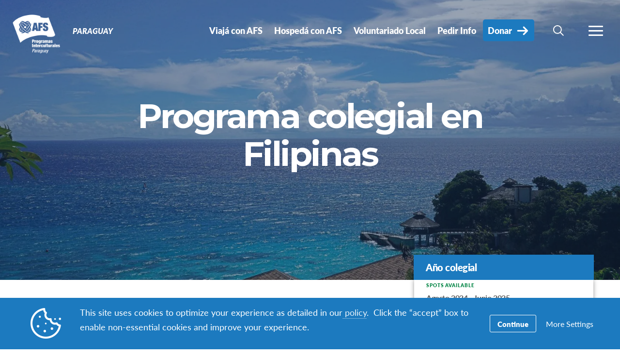

--- FILE ---
content_type: text/html; charset=UTF-8
request_url: https://www.afs.org.py/programs/programa-colegial-en-filipinas/
body_size: 61989
content:
<!DOCTYPE html>
<html lang="es-ES">
<head>

		<title>Programa colegial en Filipinas - Paraguay</title>

		<meta charset="utf-8">
	<meta name="author" content="Paraguay">
	<meta http-equiv="cleartype" content="on">
	<link rel="pingback" href="https://www.afs.org.py/xmlrpc.php">

		<meta name="HandheldFriendly" content="True">
	<meta name="viewport" content="width=device-width, initial-scale=1.0, maximum-scale=1.0, user-scalable=no">

		<meta name="apple-mobile-web-app-title" content="Programa colegial en Filipinas">

		<meta name="application-name" content="Paraguay">

	
		<script type="text/javascript">
			function is_browser() {
				return (
					navigator.userAgent.indexOf( "Chrome" ) !== -1 ||
					navigator.userAgent.indexOf( "Opera" ) !== -1 ||
					navigator.userAgent.indexOf( "Firefox" ) !== -1 ||
					navigator.userAgent.indexOf( "MSIE" ) !== -1 ||
					navigator.userAgent.indexOf( "Safari" ) !== -1 ||
					navigator.userAgent.indexOf( "Edge" ) !== -1
				);
			}
			function not_excluded_page() {
				return (
					window.location.href.indexOf( "/unsupported-browser/" ) === -1 &&
					document.title.toLowerCase().indexOf( 'page not found' ) === -1
				);
			}
			if ( is_browser() && !window.atob && not_excluded_page() ) {
				window.location = location.protocol + '//' + location.host + '/unsupported-browser/';
			}
		</script>

		<meta name='robots' content='index, follow, max-image-preview:large, max-snippet:-1, max-video-preview:-1' />
	<style>img:is([sizes="auto" i], [sizes^="auto," i]) { contain-intrinsic-size: 3000px 1500px }</style>
	
	<!-- This site is optimized with the Yoast SEO plugin v26.6 - https://yoast.com/wordpress/plugins/seo/ -->
	<title>Programa colegial en Filipinas - Paraguay</title>
	<link rel="canonical" href="https://www.afs.org.py/programs/programa-colegial-en-filipinas/" />
	<meta property="og:locale" content="es_ES" />
	<meta property="og:type" content="article" />
	<meta property="og:title" content="Programa colegial en Filipinas - Paraguay" />
	<meta property="og:description" content="Descripción General Probablemente tu experiencia sea en un área urbana, como la capital de una provincia filipina. La vida familiar&hellip;" />
	<meta property="og:url" content="https://www.afs.org.py/programs/programa-colegial-en-filipinas/" />
	<meta property="og:site_name" content="Paraguay" />
	<meta property="article:publisher" content="http://www.facebook.com/afsparaguay/" />
	<meta property="article:modified_time" content="2021-12-21T23:07:15+00:00" />
	<meta property="og:image" content="https://d22dvihj4pfop3.cloudfront.net/wp-content/uploads/sites/34/2016/10/30232053/PHI-1200x630.jpg" />
	<meta property="og:image:width" content="1200" />
	<meta property="og:image:height" content="630" />
	<meta property="og:image:type" content="image/jpeg" />
	<meta name="twitter:card" content="summary_large_image" />
	<meta name="twitter:site" content="@afsparaguay" />
	<meta name="twitter:label1" content="Est. reading time" />
	<meta name="twitter:data1" content="1 minute" />
	<script type="application/ld+json" class="yoast-schema-graph">{"@context":"https://schema.org","@graph":[{"@type":"WebPage","@id":"https://www.afs.org.py/programs/programa-colegial-en-filipinas/","url":"https://www.afs.org.py/programs/programa-colegial-en-filipinas/","name":"Programa colegial en Filipinas - Paraguay","isPartOf":{"@id":"https://www.afs.org.py/#website"},"primaryImageOfPage":{"@id":"https://www.afs.org.py/programs/programa-colegial-en-filipinas/#primaryimage"},"image":{"@id":"https://www.afs.org.py/programs/programa-colegial-en-filipinas/#primaryimage"},"thumbnailUrl":"https://d22dvihj4pfop3.cloudfront.net/wp-content/uploads/sites/34/2016/10/30232053/PHI.jpg","datePublished":"2016-10-29T20:50:05+00:00","dateModified":"2021-12-21T23:07:15+00:00","breadcrumb":{"@id":"https://www.afs.org.py/programs/programa-colegial-en-filipinas/#breadcrumb"},"inLanguage":"es-ES","potentialAction":[{"@type":"ReadAction","target":["https://www.afs.org.py/programs/programa-colegial-en-filipinas/"]}]},{"@type":"ImageObject","inLanguage":"es-ES","@id":"https://www.afs.org.py/programs/programa-colegial-en-filipinas/#primaryimage","url":"https://d22dvihj4pfop3.cloudfront.net/wp-content/uploads/sites/34/2016/10/30232053/PHI.jpg","contentUrl":"https://d22dvihj4pfop3.cloudfront.net/wp-content/uploads/sites/34/2016/10/30232053/PHI.jpg","width":4000,"height":3000},{"@type":"BreadcrumbList","@id":"https://www.afs.org.py/programs/programa-colegial-en-filipinas/#breadcrumb","itemListElement":[{"@type":"ListItem","position":1,"name":"Home","item":"https://www.afs.org.py/"},{"@type":"ListItem","position":2,"name":"Programa colegial en Filipinas"}]},{"@type":"WebSite","@id":"https://www.afs.org.py/#website","url":"https://www.afs.org.py/","name":"AFS Paraguay - Programas Interculturales - Intercambios","description":"Sitio web oficial de AFS Programas Interculturales Paraguay","potentialAction":[{"@type":"SearchAction","target":{"@type":"EntryPoint","urlTemplate":"https://www.afs.org.py/?s={search_term_string}"},"query-input":{"@type":"PropertyValueSpecification","valueRequired":true,"valueName":"search_term_string"}}],"inLanguage":"es-ES"}]}</script>
	<!-- / Yoast SEO plugin. -->


<link rel='dns-prefetch' href='//www.google.com' />
<link rel='dns-prefetch' href='//paraguay.afssite.afs.org' />
<link rel='stylesheet' id='tribe-events-pro-mini-calendar-block-styles-css' href='https://www.afs.org.py/wp-content/plugins/events-calendar-pro/build/css/tribe-events-pro-mini-calendar-block.css?ver=7.7.9' type='text/css' media='all' />
<style id='classic-theme-styles-inline-css' type='text/css'>
/*! This file is auto-generated */
.wp-block-button__link{color:#fff;background-color:#32373c;border-radius:9999px;box-shadow:none;text-decoration:none;padding:calc(.667em + 2px) calc(1.333em + 2px);font-size:1.125em}.wp-block-file__button{background:#32373c;color:#fff;text-decoration:none}
</style>
<style id='global-styles-inline-css' type='text/css'>
:root{--wp--preset--aspect-ratio--square: 1;--wp--preset--aspect-ratio--4-3: 4/3;--wp--preset--aspect-ratio--3-4: 3/4;--wp--preset--aspect-ratio--3-2: 3/2;--wp--preset--aspect-ratio--2-3: 2/3;--wp--preset--aspect-ratio--16-9: 16/9;--wp--preset--aspect-ratio--9-16: 9/16;--wp--preset--color--black: #000000;--wp--preset--color--cyan-bluish-gray: #abb8c3;--wp--preset--color--white: #ffffff;--wp--preset--color--pale-pink: #f78da7;--wp--preset--color--vivid-red: #cf2e2e;--wp--preset--color--luminous-vivid-orange: #ff6900;--wp--preset--color--luminous-vivid-amber: #fcb900;--wp--preset--color--light-green-cyan: #7bdcb5;--wp--preset--color--vivid-green-cyan: #00d084;--wp--preset--color--pale-cyan-blue: #8ed1fc;--wp--preset--color--vivid-cyan-blue: #0693e3;--wp--preset--color--vivid-purple: #9b51e0;--wp--preset--gradient--vivid-cyan-blue-to-vivid-purple: linear-gradient(135deg,rgba(6,147,227,1) 0%,rgb(155,81,224) 100%);--wp--preset--gradient--light-green-cyan-to-vivid-green-cyan: linear-gradient(135deg,rgb(122,220,180) 0%,rgb(0,208,130) 100%);--wp--preset--gradient--luminous-vivid-amber-to-luminous-vivid-orange: linear-gradient(135deg,rgba(252,185,0,1) 0%,rgba(255,105,0,1) 100%);--wp--preset--gradient--luminous-vivid-orange-to-vivid-red: linear-gradient(135deg,rgba(255,105,0,1) 0%,rgb(207,46,46) 100%);--wp--preset--gradient--very-light-gray-to-cyan-bluish-gray: linear-gradient(135deg,rgb(238,238,238) 0%,rgb(169,184,195) 100%);--wp--preset--gradient--cool-to-warm-spectrum: linear-gradient(135deg,rgb(74,234,220) 0%,rgb(151,120,209) 20%,rgb(207,42,186) 40%,rgb(238,44,130) 60%,rgb(251,105,98) 80%,rgb(254,248,76) 100%);--wp--preset--gradient--blush-light-purple: linear-gradient(135deg,rgb(255,206,236) 0%,rgb(152,150,240) 100%);--wp--preset--gradient--blush-bordeaux: linear-gradient(135deg,rgb(254,205,165) 0%,rgb(254,45,45) 50%,rgb(107,0,62) 100%);--wp--preset--gradient--luminous-dusk: linear-gradient(135deg,rgb(255,203,112) 0%,rgb(199,81,192) 50%,rgb(65,88,208) 100%);--wp--preset--gradient--pale-ocean: linear-gradient(135deg,rgb(255,245,203) 0%,rgb(182,227,212) 50%,rgb(51,167,181) 100%);--wp--preset--gradient--electric-grass: linear-gradient(135deg,rgb(202,248,128) 0%,rgb(113,206,126) 100%);--wp--preset--gradient--midnight: linear-gradient(135deg,rgb(2,3,129) 0%,rgb(40,116,252) 100%);--wp--preset--font-size--small: 13px;--wp--preset--font-size--medium: 20px;--wp--preset--font-size--large: 36px;--wp--preset--font-size--x-large: 42px;--wp--preset--spacing--20: 0.44rem;--wp--preset--spacing--30: 0.67rem;--wp--preset--spacing--40: 1rem;--wp--preset--spacing--50: 1.5rem;--wp--preset--spacing--60: 2.25rem;--wp--preset--spacing--70: 3.38rem;--wp--preset--spacing--80: 5.06rem;--wp--preset--shadow--natural: 6px 6px 9px rgba(0, 0, 0, 0.2);--wp--preset--shadow--deep: 12px 12px 50px rgba(0, 0, 0, 0.4);--wp--preset--shadow--sharp: 6px 6px 0px rgba(0, 0, 0, 0.2);--wp--preset--shadow--outlined: 6px 6px 0px -3px rgba(255, 255, 255, 1), 6px 6px rgba(0, 0, 0, 1);--wp--preset--shadow--crisp: 6px 6px 0px rgba(0, 0, 0, 1);}:where(.is-layout-flex){gap: 0.5em;}:where(.is-layout-grid){gap: 0.5em;}body .is-layout-flex{display: flex;}.is-layout-flex{flex-wrap: wrap;align-items: center;}.is-layout-flex > :is(*, div){margin: 0;}body .is-layout-grid{display: grid;}.is-layout-grid > :is(*, div){margin: 0;}:where(.wp-block-columns.is-layout-flex){gap: 2em;}:where(.wp-block-columns.is-layout-grid){gap: 2em;}:where(.wp-block-post-template.is-layout-flex){gap: 1.25em;}:where(.wp-block-post-template.is-layout-grid){gap: 1.25em;}.has-black-color{color: var(--wp--preset--color--black) !important;}.has-cyan-bluish-gray-color{color: var(--wp--preset--color--cyan-bluish-gray) !important;}.has-white-color{color: var(--wp--preset--color--white) !important;}.has-pale-pink-color{color: var(--wp--preset--color--pale-pink) !important;}.has-vivid-red-color{color: var(--wp--preset--color--vivid-red) !important;}.has-luminous-vivid-orange-color{color: var(--wp--preset--color--luminous-vivid-orange) !important;}.has-luminous-vivid-amber-color{color: var(--wp--preset--color--luminous-vivid-amber) !important;}.has-light-green-cyan-color{color: var(--wp--preset--color--light-green-cyan) !important;}.has-vivid-green-cyan-color{color: var(--wp--preset--color--vivid-green-cyan) !important;}.has-pale-cyan-blue-color{color: var(--wp--preset--color--pale-cyan-blue) !important;}.has-vivid-cyan-blue-color{color: var(--wp--preset--color--vivid-cyan-blue) !important;}.has-vivid-purple-color{color: var(--wp--preset--color--vivid-purple) !important;}.has-black-background-color{background-color: var(--wp--preset--color--black) !important;}.has-cyan-bluish-gray-background-color{background-color: var(--wp--preset--color--cyan-bluish-gray) !important;}.has-white-background-color{background-color: var(--wp--preset--color--white) !important;}.has-pale-pink-background-color{background-color: var(--wp--preset--color--pale-pink) !important;}.has-vivid-red-background-color{background-color: var(--wp--preset--color--vivid-red) !important;}.has-luminous-vivid-orange-background-color{background-color: var(--wp--preset--color--luminous-vivid-orange) !important;}.has-luminous-vivid-amber-background-color{background-color: var(--wp--preset--color--luminous-vivid-amber) !important;}.has-light-green-cyan-background-color{background-color: var(--wp--preset--color--light-green-cyan) !important;}.has-vivid-green-cyan-background-color{background-color: var(--wp--preset--color--vivid-green-cyan) !important;}.has-pale-cyan-blue-background-color{background-color: var(--wp--preset--color--pale-cyan-blue) !important;}.has-vivid-cyan-blue-background-color{background-color: var(--wp--preset--color--vivid-cyan-blue) !important;}.has-vivid-purple-background-color{background-color: var(--wp--preset--color--vivid-purple) !important;}.has-black-border-color{border-color: var(--wp--preset--color--black) !important;}.has-cyan-bluish-gray-border-color{border-color: var(--wp--preset--color--cyan-bluish-gray) !important;}.has-white-border-color{border-color: var(--wp--preset--color--white) !important;}.has-pale-pink-border-color{border-color: var(--wp--preset--color--pale-pink) !important;}.has-vivid-red-border-color{border-color: var(--wp--preset--color--vivid-red) !important;}.has-luminous-vivid-orange-border-color{border-color: var(--wp--preset--color--luminous-vivid-orange) !important;}.has-luminous-vivid-amber-border-color{border-color: var(--wp--preset--color--luminous-vivid-amber) !important;}.has-light-green-cyan-border-color{border-color: var(--wp--preset--color--light-green-cyan) !important;}.has-vivid-green-cyan-border-color{border-color: var(--wp--preset--color--vivid-green-cyan) !important;}.has-pale-cyan-blue-border-color{border-color: var(--wp--preset--color--pale-cyan-blue) !important;}.has-vivid-cyan-blue-border-color{border-color: var(--wp--preset--color--vivid-cyan-blue) !important;}.has-vivid-purple-border-color{border-color: var(--wp--preset--color--vivid-purple) !important;}.has-vivid-cyan-blue-to-vivid-purple-gradient-background{background: var(--wp--preset--gradient--vivid-cyan-blue-to-vivid-purple) !important;}.has-light-green-cyan-to-vivid-green-cyan-gradient-background{background: var(--wp--preset--gradient--light-green-cyan-to-vivid-green-cyan) !important;}.has-luminous-vivid-amber-to-luminous-vivid-orange-gradient-background{background: var(--wp--preset--gradient--luminous-vivid-amber-to-luminous-vivid-orange) !important;}.has-luminous-vivid-orange-to-vivid-red-gradient-background{background: var(--wp--preset--gradient--luminous-vivid-orange-to-vivid-red) !important;}.has-very-light-gray-to-cyan-bluish-gray-gradient-background{background: var(--wp--preset--gradient--very-light-gray-to-cyan-bluish-gray) !important;}.has-cool-to-warm-spectrum-gradient-background{background: var(--wp--preset--gradient--cool-to-warm-spectrum) !important;}.has-blush-light-purple-gradient-background{background: var(--wp--preset--gradient--blush-light-purple) !important;}.has-blush-bordeaux-gradient-background{background: var(--wp--preset--gradient--blush-bordeaux) !important;}.has-luminous-dusk-gradient-background{background: var(--wp--preset--gradient--luminous-dusk) !important;}.has-pale-ocean-gradient-background{background: var(--wp--preset--gradient--pale-ocean) !important;}.has-electric-grass-gradient-background{background: var(--wp--preset--gradient--electric-grass) !important;}.has-midnight-gradient-background{background: var(--wp--preset--gradient--midnight) !important;}.has-small-font-size{font-size: var(--wp--preset--font-size--small) !important;}.has-medium-font-size{font-size: var(--wp--preset--font-size--medium) !important;}.has-large-font-size{font-size: var(--wp--preset--font-size--large) !important;}.has-x-large-font-size{font-size: var(--wp--preset--font-size--x-large) !important;}
:where(.wp-block-post-template.is-layout-flex){gap: 1.25em;}:where(.wp-block-post-template.is-layout-grid){gap: 1.25em;}
:where(.wp-block-columns.is-layout-flex){gap: 2em;}:where(.wp-block-columns.is-layout-grid){gap: 2em;}
:root :where(.wp-block-pullquote){font-size: 1.5em;line-height: 1.6;}
</style>
<link rel='stylesheet' id='core-theme-base-css' href='https://www.afs.org.py/wp-content/themes/core/css/dist/master.min.css?ver=6.57.01.21.2026' type='text/css' media='all' />
<link rel='stylesheet' id='core-theme-print-css' href='https://www.afs.org.py/wp-content/themes/core/css/dist/print.min.css?ver=6.57.01.21.2026' type='text/css' media='print' />
<link rel='stylesheet' id='wpml-legacy-horizontal-list-0-css' href='https://paraguay.afssite.afs.org/wp-content/plugins/sitepress-multilingual-cms/templates/language-switchers/legacy-list-horizontal/style.min.css?ver=1' type='text/css' media='all' />
<style id='wpml-legacy-horizontal-list-0-inline-css' type='text/css'>
.wpml-ls-statics-shortcode_actions{background-color:#eeeeee;}.wpml-ls-statics-shortcode_actions, .wpml-ls-statics-shortcode_actions .wpml-ls-sub-menu, .wpml-ls-statics-shortcode_actions a {border-color:#cdcdcd;}.wpml-ls-statics-shortcode_actions a, .wpml-ls-statics-shortcode_actions .wpml-ls-sub-menu a, .wpml-ls-statics-shortcode_actions .wpml-ls-sub-menu a:link, .wpml-ls-statics-shortcode_actions li:not(.wpml-ls-current-language) .wpml-ls-link, .wpml-ls-statics-shortcode_actions li:not(.wpml-ls-current-language) .wpml-ls-link:link {color:#444444;background-color:#ffffff;}.wpml-ls-statics-shortcode_actions .wpml-ls-sub-menu a:hover,.wpml-ls-statics-shortcode_actions .wpml-ls-sub-menu a:focus, .wpml-ls-statics-shortcode_actions .wpml-ls-sub-menu a:link:hover, .wpml-ls-statics-shortcode_actions .wpml-ls-sub-menu a:link:focus {color:#000000;background-color:#eeeeee;}.wpml-ls-statics-shortcode_actions .wpml-ls-current-language > a {color:#444444;background-color:#ffffff;}.wpml-ls-statics-shortcode_actions .wpml-ls-current-language:hover>a, .wpml-ls-statics-shortcode_actions .wpml-ls-current-language>a:focus {color:#000000;background-color:#eeeeee;}
</style>
<link rel='stylesheet' id='wp-pagenavi-css' href='https://www.afs.org.py/wp-content/plugins/wp-pagenavi/pagenavi-css.css?ver=2.70' type='text/css' media='all' />
<script type="text/javascript" src="https://www.afs.org.py/wp-content/themes/core/js/vendor/jquery.min.js?ver=6.57.01.21.2026" id="jquery-js"></script>
<script type="text/javascript" async src="https://www.afs.org.py/wp-content/plugins/add-to-any/addtoany.min.js?ver=1.1" id="addtoany-jquery-js"></script>
<link rel="https://api.w.org/" href="https://www.afs.org.py/wp-json/" /><link rel="alternate" title="JSON" type="application/json" href="https://www.afs.org.py/wp-json/wp/v2/programs/2984" /><link rel="EditURI" type="application/rsd+xml" title="RSD" href="https://www.afs.org.py/xmlrpc.php?rsd" />
<meta name="generator" content="WordPress 6.8.1" />
<link rel='shortlink' href='https://www.afs.org.py/?p=2984' />
<link rel="alternate" title="oEmbed (JSON)" type="application/json+oembed" href="https://www.afs.org.py/wp-json/oembed/1.0/embed?url=https%3A%2F%2Fwww.afs.org.py%2Fprograms%2Fprograma-colegial-en-filipinas%2F" />
<link rel="alternate" title="oEmbed (XML)" type="text/xml+oembed" href="https://www.afs.org.py/wp-json/oembed/1.0/embed?url=https%3A%2F%2Fwww.afs.org.py%2Fprograms%2Fprograma-colegial-en-filipinas%2F&#038;format=xml" />
<script src='https://afssite.afs.org/?dm=404eb6cee2ae9a66d657968b2dd10fb7&amp;action=load&amp;blogid=97&amp;siteid=1&amp;t=164959749&amp;back=https%3A%2F%2Fwww.afs.org.py%2Fprograms%2Fprograma-colegial-en-filipinas%2F' type='text/javascript'></script><meta name="generator" content="WPML ver:4.8.4 stt:2;" />
<meta name="tec-api-version" content="v1"><meta name="tec-api-origin" content="https://www.afs.org.py"><link rel="alternate" href="https://www.afs.org.py/wp-json/tribe/events/v1/" />
		<script>
			var modernTribe = window.modernTribe || {};
			modernTribe.fonts = {
				state: {
					loading: true,
					active: false
				},
				events: {
					trigger: function ( event_type, event_data, el ) {
						var event;
						try {
							event = new CustomEvent( event_type, { detail: event_data } );
						} catch ( e ) {
							event = document.createEvent( 'CustomEvent' );
							event.initCustomEvent( event_type, true, true, event_data );
						}
						el.dispatchEvent( event );
					}
				}
			};
			var WebFontConfig = {
								typekit: {
					id: 'ayf0imf'
				},
												google: {
					families: ["Montserrat:700"]				},
												custom: {
					families: ["please_write_me_a_songmedium"]				},
								loading: function () {
					modernTribe.fonts.state.loading = true;
					modernTribe.fonts.state.active = false;
					modernTribe.fonts.events.trigger( 'modern_tribe/fonts_loading', {}, document );
				},
				active: function () {
					modernTribe.fonts.state.loading = false;
					modernTribe.fonts.state.active = true;
					modernTribe.fonts.events.trigger( 'modern_tribe/fonts_loaded', {}, document );
				},
				inactive: function () {
					modernTribe.fonts.state.loading = false;
					modernTribe.fonts.state.active = false;
					modernTribe.fonts.events.trigger( 'modern_tribe/fonts_failed', {}, document );
				}
			};
			(function ( d ) {
				var wf = d.createElement( 'script' ), s = d.scripts[ 0 ];
				wf.src = 'https://www.afs.org.py/wp-content/themes/core/js/vendor/webfontloader.js';
				s.parentNode.insertBefore( wf, s );
			})( document );
		</script>

					<script async src="https://www.google.com/recaptcha/enterprise.js?render=6LcBx6MlAAAAAFEM57TcGOIFgCfukchDTH8KUxDr"></script>
			<link rel="icon" href="https://d22dvihj4pfop3.cloudfront.net/wp-content/uploads/sites/97/2019/06/29232044/cropped-PAR221-32x32.png" sizes="32x32" />
<link rel="icon" href="https://d22dvihj4pfop3.cloudfront.net/wp-content/uploads/sites/97/2019/06/29232044/cropped-PAR221-192x192.png" sizes="192x192" />
<link rel="apple-touch-icon" href="https://d22dvihj4pfop3.cloudfront.net/wp-content/uploads/sites/97/2019/06/29232044/cropped-PAR221-180x180.png" />
<meta name="msapplication-TileImage" content="https://d22dvihj4pfop3.cloudfront.net/wp-content/uploads/sites/97/2019/06/29232044/cropped-PAR221-270x270.png" />
		<style type="text/css" id="wp-custom-css">
			.gfield_select:focus, textarea:focus {
	border: 1px solid #ccc;
}

.ginput_container_date .ginput_container{
	padding-left:0
}


.ginput_container label{
	padding-left: 3px !important
}
 
.gf-checkbox.gfield_contains_required {
	display: inline-flex !important; 
	flex-direction: row-reverse !important;
}		</style>
		
</head>
<body class="wp-singular program-template-default single single-program postid-2984 wp-theme-core wp-child-theme-partner-sites tribe-no-js has-content program-programa-colegial-en-filipinas body-lang-es">

	
	<div id="site-wrap">

		<header class="site-header not-parsed">
			<script>document.getElementsByClassName( 'site-header' )[ 0 ].style.opacity = 0;
</script>
			
	<div  class="logo "><figure  class="logo__uploaded logo__uploaded--light-text"><img src="https://d22dvihj4pfop3.cloudfront.net/wp-content/uploads/sites/97/2019/06/29231759/copiaInfo2.png" alt="AFS International Logo" class="logo__uploaded-image" /></figure><figure  class="logo__uploaded logo__uploaded--dark-text"><img src="https://d22dvihj4pfop3.cloudfront.net/wp-content/uploads/sites/97/2019/06/29231759/copiaInfo2.png" alt="AFS International Logo" class="logo__uploaded-image" /></figure><div class="logo__inner"><a href="https://www.afs.org.py" rel="home">Paraguay</a></div><img class="logo__filler" src="https://d22dvihj4pfop3.cloudfront.net/wp-content/uploads/sites/97/2019/06/29231759/copiaInfo2.png" role="presentation" /></div>
	<div class="site-navigation">

	<div class="fixed-logo">
	<a class="fl-site-link" href="https://www.afs.org.py">
		<span class="fl-afs">AFS</span>
		<span class="fl-site-title">Paraguay</span>
	</a>
	</div>
		<nav class="nav-primary" aria-label="Navegación Primaria" itemscope itemtype="https://schema.org/SiteNavigationElement">

			<h5 class="visual-hide">Navegación Primaria</h5>

			<ol class="nav-primary-list">
				<li><a href="https://www.afs.org.py/viaja-con-afs/"><span class="nav-primary-text">Viajá con AFS</span></a></li>
<li><a href="https://www.afs.org.py/hospedaje/"><span class="nav-primary-text">Hospedá con AFS</span></a></li>
<li><a href="https://www.afs.org.py/voluntariado-local/"><span class="nav-primary-text">Voluntariado Local</span></a></li>
<li><a href="https://www.afs.org.py/viaja-con-afs/solicitud-informacion/"><span class="nav-primary-text">Pedir Info</span></a></li>
<li class="nav-primary__item--cta"><a href="https://www.afs.org.py/afs-paraguay-60-aniversario/"><span class="nav-primary-text">Donar</span></a></li>
			</ol>

		</nav><!-- nav -->

	
	<button
	class="nav-search-trigger"
	aria-label="navigation search"
	aria-controls="search-menu"
	aria-expanded="false"
	tabindex="1"
>
	<span class="nav-search-icon"><i class="nav-search-magnifying-glass"></i></span>
	<span
		class="nav-search-text screen-reader-text"
		data-closed-text="Búsqueda"
		data-open-text="Cerrar"
	>
		Búsqueda	</span>
</button>
	<button
	class="nav-more-trigger"
	aria-label="menú de navegación"
	aria-controls="secondary-menu"
	aria-expanded="false"
    tabindex="0"
>
	<span class="nav-more-icon"><i class="nav-more-bars"></i></span>
	<span
		class="nav-more-text screen-reader-text"
		data-closed-text="Más"
		data-open-text="Cerrar"
	>
		Más	</span>
</button>
			<script>/* eslint-disable */
var modernTribe = window.modernTribe || {};
(function(mt) {
	var nav = mt.navigation = mt.navigation || {};
	var forEach = Function.prototype.call.bind(Array.prototype.forEach);

	nav.util = {
		isRtl: function() {
			var dir = document.getElementsByTagName('html')[0].getAttribute('dir');
			return dir && dir === 'rtl';
		},

		debounce: function(func, wait, immediate) {
			var timeout;
			return function() {
				var context = this, args = arguments;
				var later = function() {
					timeout = null;
					if (!immediate) func.apply(context, args);
				};
				var callNow = immediate && !timeout;
				clearTimeout(timeout);
				timeout = setTimeout(later, wait);
				if (callNow) func.apply(context, args);
			};
		},

		trigger: function(el, eventName, data) {
			var event;
			try {
				event = new CustomEvent(eventName, { detail: data });
			} catch (e) {
				event = document.createEvent('CustomEvent');
				event.initCustomEvent(eventName, true, true, data);
			}

			el.dispatchEvent(event);
		}
	};

	nav.primary = {
		mobileBreakpoint: 768,
		el: document.getElementsByClassName('nav-primary')[0],
		wrapper: document.getElementsByClassName('site-header')[0],
		fixedLogo: document.getElementsByClassName('fixed-logo')[0],
		logo: document.getElementsByClassName('logo')[0],
		more: document.getElementsByClassName('nav-more-trigger')[0],
		viewport: document.documentElement.clientWidth,

		state: {
			firstRun: true,
			isDesktop: false,
		},
		
		isMobile: function() {
			return /Mobi/.test(navigator.userAgent) && document.documentElement.clientWidth < this.mobileBreakpoint;
		},
		
		bindEvents: function() {
			window.addEventListener('resize', nav.util.debounce(this.handleResize, 25));
		},

		prepareForTests: function() {
			this.state.isDesktop = true;
			this.wrapper.classList.add('desktop');
			this.el.style.display = 'block';
		},

		testAndSetPadding: function() {
			var padding = 0;
			if (this.logo && this.fixedLogo) {
				padding = this.logo.offsetWidth + this.fixedLogo.offsetWidth + 60;
				if (nav.util.isRtl()) {
					this.el.style.paddingRight = padding + 'px';
					this.fixedLogo.style.right = (this.logo.offsetWidth + 50) + 'px';
				} else {
					this.el.style.paddingLeft = padding + 'px';
					this.fixedLogo.style.left = (this.logo.offsetWidth + 50) + 'px';
				}
			} else if (this.logo) {
				padding = this.logo.offsetWidth + 30;
				if (nav.util.isRtl()) {
					this.el.style.paddingRight = padding + 'px';
				} else {
					this.el.style.paddingLeft = padding + 'px';
				}
			}
		},

		executeTests: function() {
			var _this = this;
			this.testAndSetPadding();
			forEach(this.el.querySelectorAll('ol > li'), function(node){
				if(node.offsetTop > 0){
					_this.state.isDesktop = false;
				}
			});
		},

		handleResults: function() {
			var _this = this;
			if (!this.state.isDesktop) {
				this.wrapper.classList.remove('desktop');
				this.wrapper.classList.add('mobile');
			} else {
				this.wrapper.classList.remove('mobile');
			}

			this.el.style.display = '';
			if (this.state.firstRun) {
				setTimeout(function(){
					_this.wrapper.classList.remove('not-parsed');
				}, 200);
				this.state.firstRun = false;
			}
		},
		
		checkWrap: function() {
			this.prepareForTests();
			this.executeTests();
			this.handleResults();
		},

		toggleBodyClass: function() {
			if (!this.state.isDesktop) {
				document.body.classList.remove('desktop-nav-active');
				document.body.classList.add('mobile-nav-active');
			} else {
				document.body.classList.remove('mobile-nav-active');
				document.body.classList.add('desktop-nav-active');
			}
		},
		
		handleResize: function() {
			if (document.documentElement.clientWidth === nav.primary.viewport) {
				return;
			}

			if (document.documentElement.clientWidth >= nav.primary.mobileBreakpoint) {
				nav.primary.checkWrap();
			} else {
				nav.primary.state.isDesktop = false;
				nav.primary.wrapper.classList.remove('desktop');
				nav.primary.wrapper.classList.add('mobile');
			}
			nav.primary.toggleBodyClass();

			nav.primary.viewport = document.documentElement.clientWidth;
			nav.util.trigger(document, 'modern_tribe/nav_resized');
		},

		imageLoaded: function(img) {
			if (!img.complete) {
				return false;
			}
			if (typeof img.naturalWidth !== "undefined" && img.naturalWidth === 0) {
				return false;
			}
			return true;
		},


		init: function () {
			if (!this.el) {
				return;
			}

			if (this.isMobile()) {
				this.wrapper.classList.remove('not-parsed');
				this.wrapper.classList.add('mobile');
				this.wrapper.style.opacity = 1;
				this.toggleBodyClass();
			} else {
				var logoImg = nav.primary.logo ? nav.primary.logo.querySelectorAll('img')[0] : null;
				if (logoImg && !this.imageLoaded(logoImg)) {
					logoImg.addEventListener('load', function () {
						nav.primary.bindEvents();
						nav.primary.checkWrap();
						nav.primary.wrapper.style.opacity = 1;
						nav.primary.toggleBodyClass();
					}, false);
				} else {
					this.bindEvents();
					this.checkWrap();
					this.wrapper.style.opacity = 1;
					this.toggleBodyClass();
				}
			}
		}
	};

	nav.primary.init();
})(modernTribe);</script>
		
	
<div id="secondary-menu" class="nav-secondary-wrap">

	<div class="nav-secondary-inner">

		<div class="mobile-search">
			<form role="search" class="site-search" method="get" action="https://www.afs.org.py/">
	<div class="site-search-wrap">
		<label class="visual-hide" for="s">Búsqueda</label>
		<i class="flashlight-icon"></i>
		<input class="search-input" type="text" name="s" placeholder="Búsqueda AFS" value="" />
		<button class="search-submit button arrow-right">Búsqueda</button>
	</div>
</form>		</div>

			
		<nav class="nav-primary-mobile" aria-label="Navegación Primaria" itemscope itemtype="https://schema.org/SiteNavigationElement">
	
			<h5 class="visual-hide">Navegación Primaria</h5>
	
			<ol class="nav-primary-list">
				<li><a href="https://www.afs.org.py/viaja-con-afs/"><span class="nav-pm-text">Viajá con AFS</span></a></li>
<li><a href="https://www.afs.org.py/hospedaje/"><span class="nav-pm-text">Hospedá con AFS</span></a></li>
<li><a href="https://www.afs.org.py/voluntariado-local/"><span class="nav-pm-text">Voluntariado Local</span></a></li>
<li><a href="https://www.afs.org.py/viaja-con-afs/solicitud-informacion/"><span class="nav-pm-text">Pedir Info</span></a></li>
<li class="nav-primary__item--cta"><a href="https://www.afs.org.py/afs-paraguay-60-aniversario/"><span class="nav-pm-text">Donar</span></a></li>
			</ol>
	
		</nav>
	
		
		<div class="nav-col-1 nav-col">
	
			
				<div class="nav-heading">
					<i class="signposts-icon nav-heading-icon"></i>
					Estoy buscando				</div>

				<nav class="nav-looking" aria-label="I am Looking for Navigation" itemscope itemtype="https://schema.org/SiteNavigationElement">

					<ol class="nav-looking-list">
						<li><a href="https://www.afs.org.py/viaja-con-afs/programas/"><span class="nav-looking-text">Programas</span></a></li>
<li class="is-parent"><a href="https://www.afs.org.py/viaja-con-afs/destinos/" class="is-parent-anchor"><span class="nav-looking-text">Destinos</span></a>
<ul class="sub-menu">
	<li><a href="https://www.afs.org.py/acerca-de-afs/becas/"><span class="nav-looking-text">Becas de AFS</span></a></li>
</ul>
</li>
<li><a href="https://www.afs.org.py/viaja-con-afs/preguntas-frecuentes/"><span class="nav-looking-text">Preguntas frecuentes para participantes</span></a></li>
<li><a href="https://www.afs.org.py/hospedaje/preguntas-frecuentes/"><span class="nav-looking-text">Preguntas Frecuentes para Familias Anfitrionas de AFS</span></a></li>
<li><a href="https://www.afs.org.py/educacion/"><span class="nav-looking-text">Educando Ciudadanos Globales gestores de Cambio Social</span></a></li>
<li><a href="https://www.afs.org.py/indice-de-preparacion-de-competencias-globales-de-afs-para-escuelas-e-instituciones/"><span class="nav-looking-text">Índice de Competencias Globales de AFS</span></a></li>
					</ol>

				</nav><!-- nav -->

			
		</div>

		<div class="nav-col-2 nav-col">
			
			<div class="desktop-search">
				<form role="search" class="site-search" method="get" action="https://www.afs.org.py/">
	<div class="site-search-wrap">
		<label class="visual-hide" for="s">Búsqueda</label>
		<i class="flashlight-icon"></i>
		<input class="search-input" type="text" name="s" placeholder="Búsqueda AFS" value="" />
		<button class="search-submit button arrow-right">Búsqueda</button>
	</div>
</form>			</div>

			
				<div class="nav-heading">
					<i class="tag-icon nav-heading-icon"></i>
					Otros recursos				</div>

				<nav class="nav-resources" aria-label="Búsqueda de recurdos" itemscope itemtype="https://schema.org/SiteNavigationElement">

					<ol class="nav-resources-list">
						<li><a href="https://www.afs.org.py/acerca-de-afs/"><span class="nav-resources-text">Acerca de AFS</span></a></li>
					</ol>

				</nav><!-- nav -->

			
		</div>

	</div>

</div>

	
<div id="search-menu" class="nav-secondary-wrap">

	<div class="nav-secondary-inner">

		<div class="search">
			<form role="search" class="site-search" method="get" action="https://www.afs.org.py/">
	<label class="nav-search-label" for="s">Búsqueda AFS</label>
	<div class="site-search-wrap">
		<i class="nav-search-magnifying-glass"></i>
		<input class="search-input" type="text" name="s" placeholder="I'm searching for..." value="" />
	</div>
</form>		</div>

	</div>

	<button
		class="search-close"
		aria-label="search menu"
		aria-controls="search-menu"
		aria-expanded="false"
			tabindex="0"
	>
		<svg width="22" height="22" viewBox="0 0 22 22" fill="none" xmlns="http://www.w3.org/2000/svg">
			<path d="M13.4293 10.9971L21.4904 2.93601C22.1621 2.26434 22.1621 1.17559 21.4904 0.503754C20.8187 -0.167918 19.73 -0.167918 19.0581 0.503754L10.9971 8.56482L2.93601 0.503754C2.26434 -0.167918 1.17559 -0.167918 0.503754 0.503754C-0.167918 1.17543 -0.167918 2.26417 0.503754 2.93601L8.56482 10.9971L0.503754 19.0581C-0.167918 19.7298 -0.167918 20.8186 0.503754 21.4904C0.828042 21.8147 1.26817 22 1.70832 22C2.14848 22 2.58859 21.8378 2.91289 21.4904L10.9971 13.4293L19.0582 21.4904C19.3825 21.8147 19.8226 22 20.2627 22C20.7029 22 21.143 21.8378 21.4673 21.4904C22.139 20.8187 22.139 19.73 21.4673 19.0581L13.4293 10.9971Z" fill="currentColor"/>
		</svg>
		<span
			class="search-text screen-reader-text"
			data-closed-text="Búsqueda"
			data-open-text="Cerrar"
		>
			Búsqueda		</span>
	</button>

</div>

</div>

</header><!-- .site-header --><svg style="position: absolute; width: 0; height: 0; overflow: hidden;" version="1.1" xmlns="http://www.w3.org/2000/svg" xmlns:xlink="http://www.w3.org/1999/xlink">
    <defs>
        <symbol id="icon-years_of_experience" viewBox="0 0 42 32">
            <title>years-experience</title>
            <path class="path1" d="M31.367 22.041c-0.457-0.006-0.881-0.147-1.234-0.383-1.636-1.016-6.498-5.429-6.712-5.612-0.055-0.080-0.088-0.18-0.088-0.287 0-0.282 0.229-0.511 0.511-0.511 0.097 0 0.187 0.027 0.264 0.073s5.013 4.513 6.575 5.514c0.177 0.152 0.41 0.245 0.664 0.245s0.487-0.093 0.665-0.246c0.349-0.266 0.572-0.684 0.572-1.154 0-0.108-0.012-0.213-0.034-0.315l-0.049-0.113v-0.082c-0.964-1.224-2.034-2.295-3.218-3.227l-5.209-4.596c-0.22-0.201-0.515-0.323-0.838-0.323s-0.617 0.123-0.839 0.324c-1.245 1.153-2.828 2.614-3.349 3.063l-0.317 0.286c-0.929 0.868-2.85 2.666-4.872 0.807-0.889-0.817-0.807-2.37 0.194-3.687 1.435-1.54 2.918-2.971 4.473-4.321l0.072-0.061s4.78-4.32 5.914-5.25c1.671-1.36 3.826-2.184 6.173-2.184 0.38 0 0.755 0.022 1.124 0.064 2.572 0.068 4.862 1.408 6.239 3.421 1.866 2.631 1.927 6.799 0.171 9.934-1.343 2.146-2.89 3.996-4.657 5.609 0.025 0.197 0.052 0.403 0.052 0.614 0 0.782-0.361 1.479-0.926 1.934-0.354 0.29-0.805 0.463-1.296 0.463-0.009 0-0.019-0-0.028-0zM23.196 9.959c0.002 0 0.004 0 0.006 0 0.579 0 1.107 0.217 1.508 0.574l5.105 4.553c1.156 0.94 2.186 1.944 3.119 3.032 1.666-1.487 3.091-3.201 4.276-5.082 1.665-2.883 1.604-6.672 0.021-8.95-1.226-1.817-3.256-3.010-5.569-3.064-0.296-0.034-0.629-0.053-0.967-0.053-2.121 0-4.066 0.752-5.583 2.005-1.058 0.918-5.889 5.197-5.889 5.197-1.573 1.37-3.009 2.754-4.373 4.207-0.683 0.9-0.816 1.921-0.346 2.35 1.215 1.124 2.298 0.306 3.483-0.807l0.347-0.317c0.511-0.439 2.043-1.9 3.33-3.064 0.402-0.367 0.939-0.592 1.528-0.592 0.001 0 0.003 0 0.004 0z"></path>
            <path class="path2" d="M27.955 24.942c-0.014 0-0.031 0-0.047 0-0.568 0-1.091-0.188-1.512-0.506-0.729-0.578-5.999-5.429-6.224-5.633-0.102-0.094-0.166-0.229-0.166-0.378 0-0.283 0.23-0.513 0.513-0.513 0.134 0 0.256 0.051 0.348 0.136 0.051-0 5.464 5.025 6.128 5.587 0.27 0.179 0.601 0.286 0.957 0.286 0.276 0 0.537-0.064 0.769-0.178 0.459-0.177 0.797-0.603 0.847-1.113-0.049-0.849-0.432-1.594-1.018-2.117-0.12-0.097-0.194-0.24-0.194-0.401 0-0.282 0.229-0.511 0.511-0.511 0.143 0 0.272 0.059 0.364 0.153 0.833 0.724 1.369 1.772 1.409 2.945-0.075 0.911-0.655 1.662-1.455 1.983-0.374 0.166-0.791 0.26-1.231 0.261z"></path>
            <path class="path3" d="M10.847 23.012c-0.001 0-0.002 0-0.003 0-1.467 0-2.656-1.189-2.656-2.656 0-0.729 0.294-1.389 0.769-1.869l1.94-1.961c0.475-0.449 1.117-0.725 1.824-0.725 1.467 0 2.656 1.189 2.656 2.656 0 0.699-0.27 1.335-0.712 1.81l0.001-0.002-1.941 1.961c-0.476 0.484-1.137 0.784-1.869 0.786zM12.788 16.771c-0 0-0.001 0-0.001 0-0.451 0-0.858 0.184-1.153 0.48l-1.951 1.951c-0.289 0.295-0.467 0.698-0.467 1.144 0 0.898 0.724 1.627 1.621 1.634h0.001c0.002 0 0.004 0 0.006 0 0.449 0 0.856-0.184 1.148-0.48l1.941-1.961c0.289-0.295 0.467-0.698 0.467-1.144 0-0.898-0.724-1.627-1.621-1.634zM14.299 19.907v0z"></path>
            <path class="path4" d="M13.962 26.127c-1.464-0.004-2.649-1.191-2.649-2.656 0-0.724 0.29-1.38 0.76-1.859l1.94-1.961c0.475-0.449 1.117-0.725 1.824-0.725 1.467 0 2.656 1.189 2.656 2.656 0 0.699-0.27 1.335-0.712 1.81l0.001-0.002-1.941 1.961c-0.476 0.484-1.137 0.784-1.869 0.786zM15.903 19.886v0c-0 0-0.001 0-0.001 0-0.451 0-0.858 0.184-1.153 0.48l-1.941 1.961c-0.297 0.294-0.482 0.703-0.482 1.154 0 0.897 0.727 1.624 1.624 1.624 0.008 0 0.015-0 0.023-0 0.001 0 0.003 0 0.005 0 0.449 0 0.856-0.184 1.148-0.48l1.941-1.961c0.289-0.295 0.467-0.698 0.467-1.144 0-0.898-0.724-1.627-1.621-1.634zM17.425 23.022v0z"></path>
            <path class="path5" d="M17.078 29.242c-0.001 0-0.002 0-0.003 0-1.467 0-2.656-1.189-2.656-2.656 0-0.729 0.294-1.389 0.769-1.869l1.94-1.961c0.48-0.478 1.143-0.774 1.874-0.774s1.394 0.296 1.874 0.774c0.478 0.48 0.774 1.143 0.774 1.874s-0.296 1.394-0.774 1.874l-1.941 1.961c-0.476 0.477-1.132 0.773-1.858 0.776zM19.018 23.002c-0 0-0.001 0-0.001 0-0.451 0-0.858 0.184-1.153 0.48l-1.941 1.961c-0.295 0.296-0.477 0.704-0.477 1.154s0.182 0.859 0.477 1.154c0.296 0.295 0.704 0.477 1.154 0.477s0.859-0.182 1.154-0.477l1.941-1.961c0.289-0.295 0.467-0.698 0.467-1.144 0-0.898-0.724-1.627-1.621-1.634z"></path>
            <path class="path6" d="M20.54 32c-0.001 0-0.002 0-0.003 0-1.467 0-2.656-1.189-2.656-2.656 0-0.729 0.294-1.389 0.769-1.869l1.583-1.603c0.476-0.484 1.137-0.784 1.869-0.786h0c0.010-0 0.022-0 0.034-0 1.467 0 2.656 1.189 2.656 2.656 0 0.734-0.298 1.399-0.78 1.88l-1.542 1.593c-0.48 0.486-1.146 0.787-1.883 0.787-0.017 0-0.034-0-0.050-0zM22.123 26.117v0c-0.002 0-0.004 0-0.006 0-0.449 0-0.856 0.184-1.148 0.48l-1.563 1.604c-0.327 0.3-0.531 0.729-0.531 1.206 0 0.903 0.732 1.634 1.634 1.634 0.482 0 0.915-0.209 1.214-0.541l1.584-1.605c0.297-0.294 0.482-0.703 0.482-1.154 0-0.897-0.727-1.624-1.624-1.624-0.004 0-0.008 0-0.012 0z"></path>
            <path class="path7" d="M25.024 27.69c-0.373-0.003-0.724-0.093-1.035-0.251-0.173-0.073-0.301-0.254-0.301-0.465 0-0.282 0.229-0.511 0.511-0.511 0.097 0 0.188 0.027 0.266 0.074 0.176 0.082 0.385 0.131 0.605 0.131 0.282 0 0.544-0.080 0.767-0.218 0.383-0.198 0.66-0.57 0.728-1.010 0.062-0.753-0.877-1.652-1.204-1.908-0.107-0.094-0.174-0.231-0.174-0.384 0-0.282 0.229-0.511 0.511-0.511 0.107 0 0.206 0.033 0.288 0.089 0.172 0.132 1.704 1.368 1.602 2.777-0.085 0.813-0.566 1.497-1.244 1.863-0.374 0.206-0.805 0.323-1.264 0.323-0.020 0-0.040-0-0.059-0.001z"></path>
            <path class="path8" d="M8.702 19.886c-0.135-0.002-0.257-0.056-0.347-0.143-1.575-1.494-2.956-3.17-4.114-5-0.985-1.74-1.528-3.692-1.528-5.771 0-1.010 0.128-1.99 0.369-2.925 0.957-3.42 4.117-5.946 7.867-5.946 0.029 0 0.058 0 0.087 0 5.521-0.235 9.658 5.618 9.832 5.873 0.048 0.077 0.077 0.17 0.077 0.269 0 0.282-0.229 0.511-0.511 0.511-0.164 0-0.309-0.077-0.403-0.197-0.001-0.052-3.964-5.629-8.958-5.435-0.029-0-0.062-0.001-0.096-0.001-3.269 0-6.026 2.194-6.878 5.19-0.215 0.832-0.331 1.73-0.331 2.654 0 1.911 0.497 3.707 1.368 5.264 1.146 1.769 2.46 3.35 3.944 4.755 0.108 0.104 0.168 0.234 0.168 0.379 0 0.28-0.225 0.507-0.503 0.511z"></path>
            <path class="path9" d="M2.901 8.978h-0.266c-0.049 0.003-0.106 0.005-0.164 0.005-1.455 0-2.635-1.18-2.635-2.635s1.18-2.635 2.635-2.635c0.058 0 0.115 0.002 0.172 0.006l7.142-0c0.282 0 0.511 0.229 0.511 0.511s-0.229 0.511-0.511 0.511h-7.15c-0.038-0.003-0.083-0.005-0.128-0.005-0.891 0-1.614 0.723-1.614 1.614s0.723 1.614 1.614 1.614c0.045 0 0.090-0.002 0.134-0.005l0.26 0c0.282 0 0.511 0.229 0.511 0.511s-0.229 0.511-0.511 0.511z"></path>
            <path class="path10" d="M12.604 4.729h-0.96c-0.282 0-0.511-0.229-0.511-0.511s0.229-0.511 0.511-0.511h0.96c0.282 0 0.511 0.229 0.511 0.511s-0.229 0.511-0.511 0.511z"></path>
            <path class="path11" d="M39.058 8.855h-8.886c-0.282 0-0.511-0.229-0.511-0.511s0.229-0.511 0.511-0.511h8.896c0.818 0 1.481-0.663 1.481-1.481s-0.663-1.481-1.481-1.481h-0.909c-0.282 0-0.511-0.229-0.511-0.511s0.229-0.511 0.511-0.511h0.909c1.382 0 2.502 1.12 2.502 2.502s-1.12 2.502-2.502 2.502z"></path>
            <path class="path12" d="M28.507 8.855h-0.735c-0.282 0-0.511-0.229-0.511-0.511s0.229-0.511 0.511-0.511h0.735c0.282 0 0.511 0.229 0.511 0.511s-0.229 0.511-0.511 0.511z"></path>
        </symbol>
        <symbol id="icon-alumni_network_access" viewBox="0 0 37 32">
            <title>access-alumni-network</title>
            <path class="path1" d="M28.985 7.945h-18.261c-1.166-0.079-2.083-1.044-2.083-2.223s0.916-2.145 2.076-2.223l2.358-0c0.658-0.058 1.17-0.607 1.17-1.275s-0.512-1.217-1.165-1.275l-2.394-0c-0.262 0-0.474-0.212-0.474-0.474s0.212-0.474 0.474-0.474h2.389c1.166 0.079 2.083 1.044 2.083 2.223s-0.916 2.145-2.076 2.223l-2.358 0c-0.658 0.058-1.17 0.607-1.17 1.275s0.512 1.217 1.165 1.275l18.266 0c0.262 0 0.474 0.212 0.474 0.474s-0.212 0.474-0.474 0.474z"></path>
            <path class="path2" d="M8.391 0.948h-0.474c-0.262 0-0.474-0.212-0.474-0.474s0.212-0.474 0.474-0.474h0.465c0.262 0 0.474 0.212 0.474 0.474s-0.212 0.474-0.474 0.474z"></path>
            <path class="path3" d="M23.609 32h-6.959c-3.308-0.012-6.126-2.095-7.226-5.019l-0.387-1.002c-0.019-0.049-0.030-0.106-0.030-0.166 0-0.263 0.213-0.476 0.476-0.476 0.203 0 0.376 0.127 0.445 0.306l0.371 0.999c0.979 2.614 3.45 4.443 6.351 4.456h6.961c3.723-0.021 6.732-3.044 6.732-6.77 0-0.013-0-0.027-0-0.040v-13.139h-20.452v2.769c0 0.262-0.212 0.474-0.474 0.474s-0.474-0.212-0.474-0.474v-3.243c0-0.262 0.212-0.474 0.474-0.474h21.428c0.262 0 0.474 0.212 0.474 0.474v13.615c-0.005 4.255-3.453 7.703-7.708 7.708z"></path>
            <path class="path4" d="M32.36 25.467h-1.46c-0.262 0-0.474-0.212-0.474-0.474s0.212-0.474 0.474-0.474h1.46c2.162 0 3.916-2.105 3.916-4.741s-1.754-4.741-3.916-4.741h-1.46c-0.262 0-0.474-0.212-0.474-0.474s0.212-0.474 0.474-0.474h1.46c2.683 0 4.864 2.532 4.864 5.689s-2.143 5.689-4.864 5.689z"></path>
            <path class="path5" d="M6.76 26.596c-3.734 0-6.76-3.027-6.76-6.76s3.027-6.76 6.76-6.76c3.734 0 6.76 3.027 6.76 6.76 0 0.003 0 0.007 0 0.010-0.005 3.729-3.030 6.75-6.76 6.75 0 0 0 0 0 0zM6.76 14.033c-3.21 0-5.812 2.602-5.812 5.812s2.602 5.812 5.812 5.812c3.21 0 5.812-2.602 5.812-5.812s-2.602-5.812-5.812-5.812z"></path>
            <path class="path6" d="M6.76 24.121c0 0 0 0 0 0-2.013 0-3.645-1.629-3.65-3.64 0-0.262 0.212-0.475 0.474-0.475h6.343c0.262 0 0.474 0.212 0.474 0.474-0.005 2.009-1.632 3.636-3.64 3.641zM4.096 20.954c0.235 1.273 1.336 2.224 2.66 2.224s2.425-0.951 2.657-2.207z"></path>
            <path class="path7" d="M5.509 18.47c-0.262 0-0.474-0.212-0.474-0.474v-0.19c0-0.262 0.212-0.474 0.474-0.474s0.474 0.212 0.474 0.474v0.209c-0.010 0.254-0.219 0.455-0.474 0.455-0 0-0 0-0 0z"></path>
            <path class="path8" d="M8.002 18.47c-0.262 0-0.474-0.212-0.474-0.474v-0.19c0-0.262 0.212-0.474 0.474-0.474s0.474 0.212 0.474 0.474v0.209c-0.010 0.254-0.219 0.455-0.474 0.455-0 0-0 0-0 0z"></path>
            <path class="path9" d="M19.968 28.226c-3.027 0-5.48-2.454-5.48-5.48s2.454-5.48 5.48-5.48c3.027 0 5.48 2.454 5.48 5.48 0 0.003 0 0.007 0 0.010-0.011 3.020-2.459 5.465-5.48 5.47zM19.968 18.214c-2.503 0-4.532 2.029-4.532 4.532s2.029 4.532 4.532 4.532c2.5 0 4.527-2.024 4.532-4.522 0-0.003 0-0.007 0-0.010 0-2.503-2.029-4.532-4.532-4.532 0 0 0 0 0 0z"></path>
            <path class="path10" d="M19.911 26.254c-1.66 0-3.006-1.346-3.006-3.006 0-0.262 0.212-0.474 0.474-0.474h5.054c0.262 0 0.474 0.212 0.474 0.474 0 0 0 0 0 0 0 1.657-1.34 3-2.996 3.006zM17.958 23.704c0.224 0.912 1.035 1.577 2.001 1.577s1.776-0.665 1.998-1.563z"></path>
            <path class="path11" d="M18.716 21.807c-0.262 0-0.474-0.212-0.474-0.474v-0.123c0-0.262 0.212-0.474 0.474-0.474s0.474 0.212 0.474 0.474v0.123c0 0.262-0.212 0.474-0.474 0.474z"></path>
            <path class="path12" d="M21.21 21.807c-0.262 0-0.474-0.212-0.474-0.474v-0.123c0-0.262 0.212-0.474 0.474-0.474s0.474 0.212 0.474 0.474v0.123c0 0.262-0.212 0.474-0.474 0.474z"></path>
        </symbol>
        <symbol id="icon-airfare" viewBox="0 0 48 32">
            <title>airfare</title>
            <path class="path1" d="M33.090 10.495c-0.131-0.002-0.25-0.052-0.34-0.134l-10.557-9.333h-3.69v8.83c0 0.284-0.23 0.514-0.514 0.514s-0.514-0.23-0.514-0.514v-9.344c0-0.284 0.23-0.514 0.514-0.514h4.369c0.131 0.002 0.25 0.052 0.34 0.134l10.731 9.467c0.104 0.094 0.168 0.23 0.168 0.38 0 0.282-0.226 0.51-0.507 0.514z"></path>
            <path class="path2" d="M43.832 21.957h-10.012c-0.284 0-0.514-0.23-0.514-0.514s0.23-0.514 0.514-0.514v0h9.961c1.646-0.167 2.92-1.546 2.92-3.222 0-0.020-0-0.040-0.001-0.060 0.003-0.050 0.005-0.113 0.005-0.176 0-0.88-0.369-1.674-0.96-2.236-1.43-1.286-3.979-1.029-4-1.029-0.019 0.002-0.040 0.004-0.062 0.004-0.211 0-0.392-0.127-0.471-0.309-1.399-3.293-5.861-3.334-5.902-3.334h-25.318c-0.001 0-0.002 0-0.003 0-0.185 0-0.347-0.098-0.438-0.245l-2.211-3.651h-6.312c0.031 3.592 1.088 6.931 2.891 9.746 3.040 4.583 10.986 4.429 11.078 4.429h3.032c0.284 0 0.514 0.23 0.514 0.514s-0.23 0.514-0.514 0.514h-3.032c-0.339 0-8.614 0.164-11.986-4.965-1.892-2.905-3.018-6.461-3.018-10.279 0-0.163 0.002-0.325 0.006-0.487 0.016-0.246 0.24-0.459 0.513-0.459 0 0 0.001 0 0.001 0h7.113c0.001 0 0.002 0 0.003 0 0.185 0 0.347 0.098 0.438 0.245l2.211 3.631h25.031c0.206 0 4.893 0 6.692 3.618 0.15-0.012 0.325-0.019 0.502-0.019 1.482 0 2.849 0.494 3.945 1.326 0.785 0.74 1.283 1.806 1.283 2.988 0 0.066-0.002 0.131-0.005 0.196 0.001 0.016 0.001 0.046 0.001 0.076 0 2.218-1.709 4.037-3.882 4.211z"></path>
            <path class="path3" d="M22.389 32h-4.369c-0.284 0-0.514-0.23-0.514-0.514v-13.713c0-0.284 0.23-0.514 0.514-0.514h19.469c0.001 0 0.002 0 0.003 0 0.284 0 0.514 0.23 0.514 0.514 0 0.145-0.060 0.276-0.157 0.37l-4.184 4.112-10.937 9.611c-0.089 0.081-0.208 0.132-0.339 0.134zM18.534 30.972h3.66l10.773-9.508 3.269-3.176h-17.732zM33.316 21.834v0z"></path>
            <path class="path4" d="M31.044 15.604c-1.084 0-1.963-0.879-1.963-1.963s0.879-1.963 1.963-1.963c1.084 0 1.963 0.879 1.963 1.963s-0.879 1.963-1.963 1.963zM31.044 12.705c-0.517 0-0.935 0.419-0.935 0.935s0.419 0.935 0.935 0.935c0.517 0 0.935-0.419 0.935-0.935s-0.419-0.935-0.935-0.935z"></path>
            <path class="path5" d="M25.966 15.604c-1.084 0-1.963-0.879-1.963-1.963s0.879-1.963 1.963-1.963c1.084 0 1.963 0.879 1.963 1.963s-0.879 1.963-1.963 1.963zM25.966 12.705c-0.517 0-0.935 0.419-0.935 0.935s0.419 0.935 0.935 0.935c0.517 0 0.935-0.419 0.935-0.935s-0.419-0.935-0.935-0.935z"></path>
            <path class="path6" d="M20.888 15.604c-1.084 0-1.963-0.879-1.963-1.963s0.879-1.963 1.963-1.963c1.084 0 1.963 0.879 1.963 1.963s-0.879 1.963-1.963 1.963zM20.888 12.705c-0.517 0-0.935 0.419-0.935 0.935s0.419 0.935 0.935 0.935c0.517 0 0.935-0.419 0.935-0.935s-0.419-0.935-0.935-0.935z"></path>
            <path class="path7" d="M15.81 15.604c-1.084 0-1.963-0.879-1.963-1.963s0.879-1.963 1.963-1.963c1.084 0 1.963 0.879 1.963 1.963s-0.879 1.963-1.963 1.963zM15.81 12.705c-0.517 0-0.935 0.419-0.935 0.935s0.419 0.935 0.935 0.935c0.517 0 0.935-0.419 0.935-0.935s-0.419-0.935-0.935-0.935z"></path>
            <path class="path8" d="M39.607 15.419h-4.657c-0.284 0-0.514-0.23-0.514-0.514v-2.57c0-0.001 0-0.001 0-0.002 0-0.284 0.23-0.514 0.514-0.514 0.014 0 0.029 0.001 0.043 0.002 3.75 0.298 5.045 2.652 5.138 2.755 0.036 0.069 0.058 0.15 0.058 0.236 0 0.282-0.228 0.512-0.51 0.514zM35.433 14.391h3.084c-0.83-0.74-1.888-1.241-3.056-1.385z"></path>
            <path class="path9" d="M12.89 32h-7.34c-0.284 0-0.514-0.23-0.514-0.514s0.23-0.514 0.514-0.514h7.34c0.676 0 1.223-0.548 1.223-1.223s-0.548-1.223-1.223-1.223h-3.084c-1.243 0-2.251-1.008-2.251-2.251s1.008-2.251 2.251-2.251h12.233c0.284 0 0.514 0.23 0.514 0.514s-0.23 0.514-0.514 0.514h-12.212c-0.676 0-1.223 0.548-1.223 1.223s0.548 1.223 1.223 1.223h3.084c1.243 0 2.251 1.008 2.251 2.251s-1.008 2.251-2.251 2.251z"></path>
            <path class="path10" d="M3.269 32h-0.463c-0.284 0-0.514-0.23-0.514-0.514s0.23-0.514 0.514-0.514h0.463c0.284 0 0.514 0.23 0.514 0.514s-0.23 0.514-0.514 0.514z"></path>
            <path class="path11" d="M25.277 25.061h-0.37c-0.284 0-0.514-0.23-0.514-0.514s0.23-0.514 0.514-0.514h0.37c0.284 0 0.514 0.23 0.514 0.514s-0.23 0.514-0.514 0.514z"></path>
        </symbol>
        <symbol id="icon-airport_pickup" viewBox="0 0 45 32">
            <title>airport-pick-up</title>
            <path class="path1" d="M34.848 6.561h-11.38c-0.275 0-0.498-0.223-0.498-0.498s0.223-0.498 0.498-0.498h11.38c0.453-0.049 0.802-0.429 0.802-0.891s-0.349-0.842-0.798-0.891l-0.82-0c-0.041 0.003-0.089 0.005-0.137 0.005-1.045 0-1.892-0.847-1.892-1.892s0.847-1.892 1.892-1.892c0.048 0 0.096 0.002 0.143 0.005l4.235-0c0.275 0 0.498 0.223 0.498 0.498s-0.223 0.498-0.498 0.498h-4.202c-0.028-0.003-0.061-0.005-0.094-0.005-0.495 0-0.896 0.401-0.896 0.896s0.401 0.896 0.896 0.896c0.033 0 0.066-0.002 0.098-0.005l0.773 0c0.984 0.074 1.755 0.89 1.755 1.887s-0.77 1.813-1.748 1.886z"></path>
            <path class="path2" d="M40.513 0.996h-0.368c-0.275 0-0.498-0.223-0.498-0.498s0.223-0.498 0.498-0.498h0.368c0.275 0 0.498 0.223 0.498 0.498s-0.223 0.498-0.498 0.498z"></path>
            <path class="path3" d="M27.559 27.271h-10.693c-0.275 0-0.498-0.223-0.498-0.498s0.223-0.498 0.498-0.498h10.693c0.275 0 0.498 0.223 0.498 0.498s-0.223 0.498-0.498 0.498z"></path>
            <path class="path4" d="M40.423 27.271h-2.987c-0.275 0-0.498-0.223-0.498-0.498s0.223-0.498 0.498-0.498h2.987c1.82 0 3.296-1.475 3.296-3.296v-1.991c0-1.82-1.475-3.296-3.296-3.296h-35.604c-1.82 0-3.296 1.475-3.296 3.296v1.991c0 1.82 1.475 3.296 3.296 3.296h1.872c0.275 0 0.498 0.223 0.498 0.498s-0.223 0.498-0.498 0.498h-1.872c-2.368-0.006-4.286-1.924-4.291-4.291v-1.992c0.006-2.368 1.924-4.286 4.291-4.291h35.605c2.368 0.006 4.286 1.924 4.291 4.291v1.992c-0.006 2.368-1.924 4.286-4.291 4.291z"></path>
            <path class="path5" d="M35.714 17.663c-0.162 0-0.306-0.078-0.397-0.198s-2.151-2.918-4.7-5.756c-2.38-2.668-4.729-2.589-4.779-2.579h-11.161c-2.877 0-4.58 3.067-4.59 3.096l-3.853 5.088c-0.092 0.121-0.236 0.199-0.398 0.199-0.275 0-0.498-0.223-0.498-0.498 0-0.113 0.037-0.217 0.1-0.3l3.812-5.027c0-0.090 1.991-3.554 5.426-3.554h11.131c0.080 0 2.838-0.129 5.556 2.907 2.579 2.877 4.739 5.805 4.759 5.834 0.062 0.082 0.1 0.186 0.1 0.299 0 0.275-0.223 0.498-0.498 0.498z"></path>
            <path class="path6" d="M19.863 27.241c-0.275 0-0.498-0.223-0.498-0.498v-17.971c0-0.275 0.223-0.498 0.498-0.498s0.498 0.223 0.498 0.498v17.971c0 0.275-0.223 0.498-0.498 0.498z"></path>
            <path class="path7" d="M3.853 22.472h-3.355c-0.275 0-0.498-0.223-0.498-0.498s0.223-0.498 0.498-0.498h3.355c0.275 0 0.498 0.223 0.498 0.498s-0.223 0.498-0.498 0.498z"></path>
            <path class="path8" d="M44.714 22.472h-4.082c-0.275 0-0.498-0.223-0.498-0.498s0.223-0.498 0.498-0.498h4.082c0.275 0 0.498 0.223 0.498 0.498s-0.223 0.498-0.498 0.498z"></path>
            <path class="path9" d="M25.040 20.56h-2.439c-0.275 0-0.498-0.223-0.498-0.498s0.223-0.498 0.498-0.498h2.439c0.275 0 0.498 0.223 0.498 0.498s-0.223 0.498-0.498 0.498z"></path>
            <path class="path10" d="M11.709 29.481c-1.534 0-2.778-1.244-2.778-2.778s1.244-2.778 2.778-2.778c1.534 0 2.778 1.244 2.778 2.778-0.006 1.532-1.246 2.772-2.777 2.778zM11.709 24.911c-0.984 0-1.782 0.798-1.782 1.782s0.798 1.782 1.782 1.782c0.984 0 1.782-0.798 1.782-1.782 0-0.003 0-0.006 0-0.010 0-0.986-0.797-1.787-1.782-1.792z"></path>
            <path class="path11" d="M11.709 32c-2.925 0-5.297-2.371-5.297-5.297s2.371-5.297 5.297-5.297c2.925 0 5.297 2.371 5.297 5.297-0.006 2.923-2.374 5.291-5.296 5.297zM11.709 22.392c-2.375 0-4.301 1.926-4.301 4.301s1.926 4.301 4.301 4.301c2.375 0 4.301-1.926 4.301-4.301-0.006-2.373-1.928-4.296-4.301-4.301z"></path>
            <path class="path12" d="M32.398 29.481c-1.534 0-2.778-1.244-2.778-2.778s1.244-2.778 2.778-2.778c1.534 0 2.778 1.244 2.778 2.778-0.006 1.532-1.246 2.772-2.777 2.778zM32.398 24.911c-0.984 0-1.782 0.798-1.782 1.782s0.798 1.782 1.782 1.782c0.984 0 1.782-0.798 1.782-1.782 0-0.003 0-0.006 0-0.010 0-0.986-0.797-1.787-1.782-1.792z"></path>
            <path class="path13" d="M32.398 32c-2.925 0-5.297-2.371-5.297-5.297s2.371-5.297 5.297-5.297c2.925 0 5.297 2.371 5.297 5.297-0.006 2.923-2.374 5.291-5.296 5.297zM32.398 22.392c-2.375 0-4.301 1.926-4.301 4.301s1.926 4.301 4.301 4.301c2.375 0 4.301-1.926 4.301-4.301-0.006-2.373-1.928-4.296-4.301-4.301z"></path>
            <path class="path14" d="M43.072 32h-1.065c-0.275 0-0.498-0.223-0.498-0.498s0.223-0.498 0.498-0.498h1.075c0.275 0 0.498 0.223 0.498 0.498s-0.223 0.498-0.498 0.498z"></path>
            <path class="path15" d="M39.915 32h-17.165c-0.275 0-0.498-0.223-0.498-0.498s0.223-0.498 0.498-0.498h17.165c0.275 0 0.498 0.223 0.498 0.498s-0.223 0.498-0.498 0.498z"></path>
            <path class="path16" d="M18.39 32h-12.943c-0.275 0-0.498-0.223-0.498-0.498s0.223-0.498 0.498-0.498h12.943c0.275 0 0.498 0.223 0.498 0.498s-0.223 0.498-0.498 0.498z"></path>
            <path class="path17" d="M3.176 32h-0.996c-0.275 0-0.498-0.223-0.498-0.498s0.223-0.498 0.498-0.498h0.996c0.275 0 0.498 0.223 0.498 0.498s-0.223 0.498-0.498 0.498z"></path>
            <path class="path18" d="M21.655 8.961c-0 0-0.001 0-0.001 0-0.264 0-0.481-0.206-0.497-0.467s-0.090-1.525-0.149-1.943-0.249-0.896-0.836-0.896h-0.597c-0.463 0.046-0.823 0.427-0.836 0.895-0.090 0.688-0.219 1.993-0.219 1.993l-0.996-0.1s0.129-1.324 0.229-1.991c0.068-0.966 0.851-1.728 1.819-1.762l0.601-0c0.984 0.005 1.784 0.784 1.822 1.759 0.070 0.501 0.159 1.915 0.169 1.995 0.001 0.009 0.001 0.020 0.001 0.031 0 0.265-0.207 0.481-0.468 0.497z"></path>
        </symbol>
        <symbol id="icon-application_assistance" viewBox="0 0 35 32">
            <title>assistance-with-application-process</title>
            <path class="path1" d="M8.659 32h-5.422c-0.259 0-0.469-0.21-0.469-0.469s0.21-0.469 0.469-0.469h5.422c0.661-0.058 1.176-0.609 1.176-1.281s-0.515-1.222-1.171-1.28l-1.112-0c-1.164-0.078-2.079-1.042-2.079-2.219s0.915-2.141 2.072-2.218l2.53-0c0.259 0 0.469 0.21 0.469 0.469s-0.21 0.469-0.469 0.469h-2.524c-0.661 0.058-1.176 0.609-1.176 1.281s0.515 1.222 1.171 1.28l1.112 0c1.164 0.078 2.079 1.042 2.079 2.219s-0.915 2.141-2.072 2.218z"></path>
            <path class="path2" d="M0.938 32h-0.469c-0.259 0-0.469-0.21-0.469-0.469s0.21-0.469 0.469-0.469h0.469c0.259 0 0.469 0.21 0.469 0.469s-0.21 0.469-0.469 0.469z"></path>
            <path class="path3" d="M25.752 28.144h-10.404c-0.946-0.016-1.708-0.787-1.708-1.735 0-0.007 0-0.013 0-0.020v-20.3c-0-0.006-0-0.012-0-0.019 0-0.949 0.761-1.72 1.706-1.735l10.415-0c0.946 0.016 1.708 0.787 1.708 1.735 0 0.007-0 0.013-0 0.020v16.623c0.001 0.013 0.002 0.027 0.002 0.042s-0.001 0.030-0.002 0.044c0.001 0.011 0.002 0.025 0.002 0.040s-0.001 0.030-0.002 0.044l0 3.469c0.001 0.017 0.001 0.037 0.001 0.056 0 0.952-0.767 1.725-1.717 1.735zM15.348 5.272c-0.428 0.015-0.77 0.366-0.77 0.797 0 0.007 0 0.014 0 0.020l-0 20.263c-0 0.006-0 0.012-0 0.019 0 0.431 0.341 0.781 0.768 0.797l10.415 0c0.428-0.015 0.77-0.366 0.77-0.797 0-0.007-0-0.014-0-0.020l0-3.47c-0.001-0.013-0.002-0.027-0.002-0.042s0.001-0.030 0.002-0.044c-0.001-0.011-0.002-0.025-0.002-0.040s0.001-0.030 0.002-0.044l-0-16.622c0-0.006 0-0.012 0-0.019 0-0.431-0.341-0.781-0.768-0.797z"></path>
            <path class="path4" d="M26.943 23.632h-12.787c-0.259 0-0.469-0.21-0.469-0.469s0.21-0.469 0.469-0.469h12.787c0.259 0 0.469 0.21 0.469 0.469s-0.21 0.469-0.469 0.469z"></path>
            <path class="path5" d="M26.943 8.753h-12.787c-0.259 0-0.469-0.21-0.469-0.469s0.21-0.469 0.469-0.469h12.787c0.259 0 0.469 0.21 0.469 0.469s-0.21 0.469-0.469 0.469z"></path>
            <path class="path6" d="M21.934 6.858h-2.768c-0.259 0-0.469-0.21-0.469-0.469s0.21-0.469 0.469-0.469h2.758c0.259 0 0.469 0.21 0.469 0.469s-0.21 0.469-0.469 0.469z"></path>
            <path class="path7" d="M20.545 26.85c-0.83-0.005-1.501-0.68-1.501-1.51 0-0.834 0.676-1.51 1.51-1.51 0.831 0 1.505 0.671 1.51 1.5 0 0.003 0 0.007 0 0.010 0 0.834-0.676 1.51-1.51 1.51-0.003 0-0.007 0-0.010-0zM20.545 24.767c-0.316 0-0.572 0.256-0.572 0.572s0.256 0.572 0.572 0.572c0.316 0 0.572-0.256 0.572-0.572s-0.256-0.572-0.572-0.572z"></path>
            <path class="path8" d="M20.545 19.917c-2.435 0-4.409-1.974-4.409-4.409s1.974-4.409 4.409-4.409c2.435 0 4.409 1.974 4.409 4.409s-1.974 4.409-4.409 4.409zM20.545 12.036c-1.917 0-3.471 1.554-3.471 3.471s1.554 3.471 3.471 3.471c1.917 0 3.471-1.554 3.471-3.471-0.005-1.913-1.557-3.462-3.471-3.462 0 0 0 0-0 0z"></path>
            <path class="path9" d="M19.842 17.29c-0.129-0.002-0.245-0.055-0.328-0.141l-1.248-1.201c-0.085-0.085-0.138-0.203-0.138-0.333 0-0.26 0.211-0.471 0.471-0.471 0.13 0 0.248 0.053 0.333 0.138l0.938 0.938 2.327-2.289c0.081-0.069 0.187-0.111 0.303-0.111 0.259 0 0.469 0.21 0.469 0.469 0 0.118-0.044 0.226-0.116 0.308l-2.683 2.551c-0.084 0.085-0.2 0.139-0.328 0.141z"></path>
            <path class="path10" d="M34.045 19.56c-0.259 0-0.469-0.21-0.469-0.469v-5.479c-0.011-6.995-5.679-12.664-12.673-12.674h-0.733c-6.992 0.016-12.654 5.682-12.665 12.673v5.48c0 0.259-0.21 0.469-0.469 0.469s-0.469-0.21-0.469-0.469v-5.479c0.011-7.51 6.093-13.596 13.601-13.612h0.733c7.514 0.011 13.602 6.099 13.612 13.611v5.48c0 0.259-0.21 0.469-0.469 0.469z"></path>
            <path class="path11" d="M30.293 25.020c-0.259 0-0.469-0.21-0.469-0.469s0.21-0.469 0.469-0.469c1.819 0 3.293-1.474 3.293-3.293v-2.908c0-1.819-1.474-3.293-3.293-3.293-0.259 0-0.469-0.21-0.469-0.469s0.21-0.469 0.469-0.469c2.337 0 4.231 1.894 4.231 4.231v2.908c0 2.337-1.894 4.231-4.231 4.231z"></path>
            <path class="path12" d="M28.726 26.268h-0.46c-0.946-0.005-1.712-0.771-1.717-1.716v-10.32c0.005-0.946 0.771-1.711 1.716-1.717h0.46c0.946 0.005 1.712 0.771 1.717 1.716v10.32c-0.005 0.946-0.771 1.712-1.716 1.717zM28.266 13.415c-0.43 0-0.779 0.349-0.779 0.779v10.32c0 0.43 0.349 0.779 0.779 0.779h0.46c0.43 0 0.779-0.349 0.779-0.779v-10.32c0-0.43-0.349-0.779-0.779-0.779z"></path>
            <path class="path13" d="M10.789 25.020c-2.333-0.005-4.222-1.898-4.222-4.231 0 0 0 0 0 0v-2.908c0-2.337 1.894-4.231 4.231-4.231 0.259 0 0.469 0.21 0.469 0.469s-0.21 0.469-0.469 0.469c-1.819 0-3.293 1.474-3.293 3.293v2.908c0 1.819 1.474 3.293 3.293 3.293 0.259 0 0.469 0.21 0.469 0.469s-0.21 0.469-0.469 0.469z"></path>
            <path class="path14" d="M12.806 26.268h-0.46c-0.946-0.005-1.711-0.771-1.717-1.716v-10.32c0.005-0.946 0.771-1.711 1.716-1.717h0.46c0.946 0.005 1.712 0.771 1.717 1.716v10.32c-0.005 0.946-0.771 1.712-1.716 1.717zM12.346 13.415c-0.43 0-0.779 0.349-0.779 0.779v10.32c0 0.43 0.349 0.779 0.779 0.779h0.46c0.43 0 0.779-0.349 0.779-0.779v-10.32c0-0.43-0.349-0.779-0.779-0.779z"></path>
            <path class="path15" d="M21.868 31.953c-0.013 0.001-0.027 0.002-0.042 0.002-0.26 0-0.471-0.211-0.471-0.471 0-0.245 0.187-0.447 0.427-0.469l6.137-1.107 4.503-6.623c0.086-0.126 0.228-0.207 0.389-0.207 0.259 0 0.47 0.21 0.47 0.47 0 0.098-0.030 0.189-0.081 0.264l-4.615 6.781c-0.069 0.101-0.175 0.173-0.297 0.197l-6.335 1.108z"></path>
            <path class="path16" d="M22.065 31.953h-2.495c-0.708-0.005-1.28-0.578-1.285-1.285v-0.273c-0-0.006-0-0.012-0-0.019 0-0.712 0.574-1.289 1.285-1.295h2.496c0.715 0 1.295 0.58 1.295 1.295v0.272c0 0.003 0 0.006 0 0.009 0 0.715-0.58 1.295-1.295 1.295 0 0-0 0-0 0zM19.57 30.077c-0.193 0.005-0.347 0.163-0.347 0.356 0 0 0 0 0 0v0.272c0 0.197 0.16 0.357 0.357 0.357h2.495c0 0 0 0 0 0 0.194 0 0.351-0.154 0.356-0.347v-0.273c-0.005-0.19-0.157-0.342-0.347-0.347z"></path>
        </symbol>
        <symbol id="icon-community_service_placement" viewBox="0 0 54 32">
            <title>community-service-placement</title>
            <path class="path1" d="M12.451 9.089h-8.375c-0.323 0-0.586-0.262-0.586-0.586s0.262-0.586 0.586-0.586h8.375c0.77 0 1.394-0.624 1.394-1.394s-0.624-1.394-1.394-1.394h-3.514c-1.412-0.007-2.553-1.153-2.553-2.565 0-1.417 1.148-2.565 2.565-2.565 0.004 0 0.008 0 0.012 0h11.712c0.323 0 0.586 0.262 0.586 0.586s-0.262 0.586-0.586 0.586h-11.713c-0.77 0-1.394 0.624-1.394 1.394s0.624 1.394 1.394 1.394h3.514c1.417 0 2.565 1.148 2.565 2.565s-1.148 2.565-2.565 2.565z"></path>
            <path class="path2" d="M1.476 9.089h-0.527c-0.323 0-0.586-0.262-0.586-0.586s0.262-0.586 0.586-0.586h0.527c0.323 0 0.586 0.262 0.586 0.586s-0.262 0.586-0.586 0.586z"></path>
            <path class="path3" d="M24.363 1.171h-0.422c-0.323 0-0.586-0.262-0.586-0.586s0.262-0.586 0.586-0.586h0.422c0.323 0 0.586 0.262 0.586 0.586s-0.262 0.586-0.586 0.586z"></path>
            <path class="path4" d="M15.531 32h-3.326c-4.685 0-6.653-0.082-6.653-2.12 0.004-0.36 0.156-0.683 0.398-0.913 0.902-0.902 3.444-1.301 8.2-1.266h0.293c1.64 0 4.814-0.152 6.266-0.281 0.425-0.018 0.825-0.102 1.198-0.243-1.526-0.448-8.132-0.097-11.739 0.102l-2.085 0.105c-2.436 0.117-4.545 0.129-5.575-0.89-0.381-0.385-0.616-0.915-0.616-1.499 0-0.062 0.003-0.123 0.008-0.184 0.093-2.206 3.642-2.171 8.128-2.147h2.753c1.909 0 6.77 0 7.977-0.398-0.509-0.154-1.093-0.243-1.698-0.243-0.111 0-0.222 0.003-0.332 0.009-3.112-0.001-9.636-0.118-11.358-0.001-2.553 0.094-5.622 0.059-6.805-1.078-0.317-0.29-0.515-0.706-0.515-1.168 0-0.001 0-0.002 0-0.003 0-1.616 1.687-2.542 4.615-2.542l4.896-0.070c2.518 0 5.271-0.082 6.618-0.082h0.715c0.223 0.029 0.48 0.045 0.741 0.045 0.69 0 1.354-0.115 1.972-0.328-1.366-0.409-7.024-0.409-10.479-0.409h-3.455c-2.764 0-5.622 0-5.622-2.284-0.047-2.401 3.608-2.401 5.552-2.401 6.231 0 13.751 0.187 17.113 0.433 1.933 0.141 2.413-0.223 2.425-0.293 0.059-0.328-0.996-1.394-2.179-1.757-1.722-0.515-4.533-1.897-5.247-3.713-0.113-0.259-0.178-0.56-0.178-0.877 0-0.41 0.11-0.794 0.301-1.125 0.204-0.344 0.556-0.596 0.97-0.667 3.077-0.634 13.279 5.504 17.882 8.983 1.489 1.254 3.428 2.016 5.545 2.016 0.616 0 1.217-0.065 1.797-0.187-0.006-0.005 0.053-0.014 0.113-0.014 0.337 0 0.61 0.273 0.61 0.61 0 0.276-0.184 0.51-0.436 0.585-0.631 0.144-1.351 0.226-2.090 0.226-2.38 0-4.562-0.85-6.258-2.264-4.997-3.829-14.52-9.311-16.898-8.807-0.059 0-0.176 0-0.211 0.105-0.076 0.143-0.12 0.312-0.12 0.492s0.044 0.349 0.123 0.498c0.524 1.294 2.949 2.559 4.495 3.040 1.37 0.422 3.221 1.839 2.975 3.092-0.281 1.488-2.823 1.3-3.654 1.242-3.338-0.234-10.823-0.422-17.031-0.422-3.069-0.023-4.474 0.398-4.474 1.288s1.042 1.113 4.451 1.113h3.432c7.157-0.082 10.612 0 11.42 0.761 0.156 0.147 0.254 0.355 0.258 0.585 0 0.003 0 0.007 0 0.010 0 0.378-0.157 0.719-0.41 0.962-0.727 0.703-2.238 0.668-3.514 0.633h-0.691c-1.335 0-4.076 0-6.594 0.082l-4.919 0.070c-0.574 0-3.444 0.070-3.444 1.37 0.001 0.127 0.060 0.241 0.151 0.316 0.446 0.434 1.84 0.914 5.951 0.75 1.734-0.070 8.293 0 11.326 0 1.523 0 3.514 0.059 3.514 1.581-0.003 0.231-0.101 0.438-0.257 0.585-0.738 0.727-3.737 0.855-9.008 0.832h-2.799c-3.245 0-6.911 0-6.946 1.031-0.006 0.040-0.009 0.086-0.009 0.132 0 0.258 0.102 0.492 0.267 0.665 0.749 0.749 3.127 0.632 4.685 0.55l2.085-0.105c8.199-0.433 11.982-0.492 12.884 0.316 0.164 0.148 0.268 0.36 0.269 0.597 0 1.172-0.949 1.453-2.343 1.57s-4.685 0.281-6.372 0.281h-0.387c-5.599 0-7.028 0.562-7.391 0.925 0 0.761 0.422 1.031 5.423 1.031h1.851c4.006 0 6.665 0 8.586-0.176l0.832-0.070c2.856-0.193 5.513-0.66 8.066-1.378 3.489-1.049 7.882-1.849 12.407-2.171 0.525-0.012 0.787 0.251 0.787 0.574s-0.262 0.586-0.586 0.586c-4.602 0.339-8.87 1.117-12.965 2.3-1.896 0.564-4.63 1.048-7.442 1.242l-0.945 0.077c-1.78 0.152-4.053 0.176-7.262 0.176z"></path>
            <path class="path5" d="M29.892 26.6c-0.128-0.003-0.246-0.046-0.341-0.118-0.151-0.116-3.864-2.822-5.047-4.895-0.269-0.499-0.428-1.092-0.428-1.721 0-1.254 0.628-2.362 1.587-3.026 1.184-0.746 2.835-0.828 4.463 0.929 0.649-0.787 1.625-1.286 2.717-1.286 0.536 0 1.043 0.12 1.498 0.334 0.818 0.333 1.449 1.037 1.684 1.903 0.059 0.256 0.091 0.526 0.091 0.804 0 0.869-0.306 1.667-0.817 2.291-1.483 1.758-3.144 3.3-4.974 4.623-0.174 0.122-0.291 0.161-0.416 0.161-0.006 0-0.011-0-0.017-0zM27.28 17.57c-0.367 0.002-0.708 0.115-0.99 0.308-0.646 0.448-1.068 1.192-1.068 2.034 0 0.424 0.107 0.824 0.295 1.173 1.241 1.636 2.686 3.048 4.315 4.221 1.741-1.217 3.207-2.619 4.487-4.179 0.402-0.48 0.625-1.048 0.625-1.668 0-0.159-0.015-0.314-0.042-0.464-0.167-0.499-0.556-0.9-1.051-1.082-0.29-0.116-0.613-0.182-0.951-0.182-0.971 0-1.817 0.54-2.252 1.336-0.103 0.179-0.275 0.292-0.473 0.306-0.010 0.001-0.020 0.001-0.031 0.001-0.193 0-0.365-0.092-0.474-0.234-0.506-0.85-1.368-1.441-2.374-1.569z"></path>
            <path class="path6" d="M50.881 30.208h-4.591c-1.518-0.007-2.746-1.235-2.753-2.752v-12.885c-0.001-0.028-0.002-0.061-0.002-0.094 0-1.523 1.232-2.758 2.754-2.764h4.604c1.522 0.006 2.753 1.242 2.753 2.764 0 0.016-0 0.033-0 0.049l0 12.882c0 0.010 0 0.023 0 0.035 0 1.527-1.238 2.764-2.764 2.764-0 0-0 0-0 0zM46.29 12.884c-0.873 0-1.581 0.708-1.581 1.581v12.884c0 0.873 0.708 1.581 1.581 1.581h4.603c0.873 0 1.581-0.708 1.581-1.581v-12.884c0 0 0-0 0-0 0-0.873-0.708-1.581-1.581-1.581-0.004 0-0.008 0-0.012 0z"></path>
        </symbol>
        <symbol id="icon-continuous_support" viewBox="0 0 37 32">
            <title>continuous-support</title>
            <path class="path1" d="M16.881 20.832h-13.605c-0.263 0-0.476-0.213-0.476-0.476s0.213-0.476 0.476-0.476h13.615c0.701-0.061 1.248-0.645 1.248-1.357s-0.546-1.296-1.243-1.356l-3.318-0c-1.212-0.080-2.165-1.083-2.165-2.309s0.953-2.229 2.158-2.308l5.948-0c0.263 0 0.476 0.213 0.476 0.476s-0.213 0.476-0.476 0.476h-5.941c-0.701 0.061-1.248 0.645-1.248 1.357s0.546 1.296 1.243 1.356l3.309 0c1.212 0.080 2.165 1.083 2.165 2.309s-0.953 2.229-2.158 2.308z"></path>
            <path class="path2" d="M22.689 13.491h-1.266c-0.263 0-0.476-0.213-0.476-0.476s0.213-0.476 0.476-0.476h1.266c0.263 0 0.476 0.213 0.476 0.476s-0.213 0.476-0.476 0.476z"></path>
            <path class="path3" d="M1.314 20.832h-0.838c-0.263 0-0.476-0.213-0.476-0.476s0.213-0.476 0.476-0.476h0.838c0.263 0 0.476 0.213 0.476 0.476s-0.213 0.476-0.476 0.476z"></path>
            <path class="path4" d="M24.488 32h-14.738c-1.23 0-2.228-0.997-2.228-2.228v-27.544c0-1.23 0.997-2.228 2.228-2.228h14.738c1.23 0 2.228 0.997 2.228 2.228v18.004c0 0.263-0.213 0.476-0.476 0.476s-0.476-0.213-0.476-0.476v-18.004c0-0.705-0.571-1.276-1.276-1.276h-14.738c-0.705 0-1.276 0.571-1.276 1.276v27.544c0 0.705 0.571 1.276 1.276 1.276h14.738c0.705 0 1.276-0.571 1.276-1.276v-2.58c0-0.263 0.213-0.476 0.476-0.476s0.476 0.213 0.476 0.476v2.58c0 1.23-0.997 2.228-2.228 2.228z"></path>
            <path class="path5" d="M19.042 2.913h-3.875c-0.263 0-0.476-0.213-0.476-0.476s0.213-0.476 0.476-0.476h3.875c0.263 0 0.476 0.213 0.476 0.476s-0.213 0.476-0.476 0.476z"></path>
            <path class="path6" d="M25.621 4.818h-17.052c-0.263 0-0.476-0.213-0.476-0.476s0.213-0.476 0.476-0.476h17.052c0.263 0 0.476 0.213 0.476 0.476s-0.213 0.476-0.476 0.476z"></path>
            <path class="path7" d="M24.697 25.849h-16.186c-0.263 0-0.476-0.213-0.476-0.476s0.213-0.476 0.476-0.476h16.186c0.263 0 0.476 0.213 0.476 0.476s-0.213 0.476-0.476 0.476z"></path>
            <path class="path8" d="M17.138 30.162c-0.014 0-0.031 0.001-0.048 0.001-1.078 0-1.952-0.874-1.952-1.952s0.874-1.952 1.952-1.952c1.078 0 1.951 0.874 1.952 1.951 0 0 0 0 0 0.001 0 1.061-0.847 1.925-1.902 1.951zM17.138 27.211c-0.014-0.001-0.031-0.001-0.048-0.001-0.552 0-1 0.448-1 1s0.448 1 1 1c0.552 0 0.999-0.447 1-0.998 0-0 0-0.001 0-0.001 0-0.535-0.421-0.972-0.95-0.998z"></path>
            <path class="path9" d="M36.475 32h-4.294c-0.124 0-2.152-0.181-4.541-2.571s-6.131-7.303-6.303-7.522c-0.53-0.51-0.859-1.226-0.859-2.018 0-0.769 0.31-1.465 0.812-1.971 0.407-0.446 0.991-0.725 1.641-0.725 0.032 0 0.064 0.001 0.096 0.002 0.913 0.151 1.697 0.633 2.237 1.316l3.357 3.959v-2.713c0-0.263 0.213-0.476 0.476-0.476s0.476 0.213 0.476 0.476v4.046c-0.003 0.261-0.215 0.471-0.476 0.471-0.145 0-0.274-0.064-0.361-0.166l-4.199-4.952c-0.385-0.485-0.93-0.828-1.554-0.949-0.024-0.003-0.033-0.003-0.041-0.003-0.389 0-0.738 0.173-0.974 0.446-0.316 0.34-0.51 0.796-0.51 1.297 0 0.553 0.235 1.050 0.612 1.398 0.077 0.087 4.010 5.219 6.247 7.466 0.998 1.134 2.337 1.946 3.856 2.276l3.856 0.009v-10.473c-0.136-1.4-0.899-2.598-2.002-3.322l-7.538-6.113c-0.109-0.088-0.177-0.222-0.177-0.371 0-0.264 0.214-0.477 0.477-0.477 0.114 0 0.219 0.040 0.301 0.107l7.473 6.074c1.372 0.898 2.297 2.381 2.417 4.087l0.001 10.918c0 0 0 0.001 0 0.001 0 0.263-0.213 0.476-0.476 0.476-0.010 0-0.020-0-0.030-0.001z"></path>
            <path class="path10" d="M16.538 11.425c-0.001 0-0.002 0-0.003 0-0.138 0-0.262-0.059-0.349-0.152l-1.505-1.666c-0.088-0.086-0.143-0.207-0.143-0.34 0-0.263 0.213-0.476 0.476-0.476 0.15 0 0.283 0.069 0.37 0.177l1.153 1.277 3.218-3.58c0.086-0.084 0.204-0.136 0.333-0.136 0.263 0 0.476 0.213 0.476 0.476 0 0.113-0.040 0.217-0.106 0.299l-3.57 3.969c-0.087 0.098-0.212 0.16-0.352 0.162z"></path>
            <path class="path11" d="M14.158 11.425c-0.001 0-0.002 0-0.003 0-0.138 0-0.262-0.059-0.349-0.152l-1.505-1.666c-0.088-0.086-0.143-0.207-0.143-0.34 0-0.263 0.213-0.476 0.476-0.476 0.15 0 0.283 0.069 0.37 0.177l1.153 1.277 3.218-3.58c0.086-0.084 0.204-0.136 0.333-0.136 0.263 0 0.476 0.213 0.476 0.476 0 0.113-0.040 0.217-0.106 0.299l-3.57 3.969c-0.087 0.098-0.212 0.16-0.352 0.162z"></path>
        </symbol>
        <symbol id="icon-cultural_tours" viewBox="0 0 39 32">
            <title>cultural-trips</title>
            <path class="path1" d="M32.821 6.815h-6.159c-0.267 0-0.483-0.216-0.483-0.483s0.216-0.483 0.483-0.483h6.159c0.533 0 0.965-0.432 0.965-0.965s-0.432-0.965-0.965-0.965h-0.859c-1.066 0-1.931-0.864-1.931-1.931s0.864-1.931 1.931-1.931h4.46c0.267 0 0.483 0.216 0.483 0.483s-0.216 0.483-0.483 0.483h-4.411c-0.533 0-0.965 0.432-0.965 0.965s0.432 0.965 0.965 0.965h0.811c1.066 0 1.931 0.864 1.931 1.931s-0.864 1.931-1.931 1.931z"></path>
            <path class="path2" d="M38.776 0.965h-0.386c-0.267 0-0.483-0.216-0.483-0.483s0.216-0.483 0.483-0.483h0.386c0.267 0 0.483 0.216 0.483 0.483s-0.216 0.483-0.483 0.483z"></path>
            <path class="path3" d="M25.832 11.082h-17.144c-0.042 0.002-0.091 0.002-0.141 0.002-2.258 0-4.102-1.77-4.222-3.998l-0-1.169c0.13-2.23 1.97-3.989 4.221-3.989 0.050 0 0.1 0.001 0.149 0.003l1.837-0c0.267 0 0.483 0.216 0.483 0.483s-0.216 0.483-0.483 0.483h-1.844c-0.043-0.002-0.093-0.003-0.144-0.003-1.718 0-3.126 1.328-3.253 3.014l-0.001 1.169c0.118 1.705 1.53 3.044 3.255 3.044 0.050 0 0.1-0.001 0.15-0.003l17.137 0c0.054 0.003 0.117 0.005 0.181 0.005 1.726 0 3.138-1.34 3.255-3.036l0.001-1.168c-0.127-1.697-1.535-3.027-3.254-3.027-0.064 0-0.128 0.002-0.191 0.006l-2.086-0c-0.267 0-0.483-0.216-0.483-0.483s0.216-0.483 0.483-0.483h2.095c0.054-0.002 0.116-0.004 0.179-0.004 2.258 0 4.103 1.771 4.222 3.999l0 1.169c-0.129 2.231-1.97 3.991-4.221 3.991-0.063 0-0.127-0.001-0.189-0.004z"></path>
            <path class="path4" d="M20.407 2.896h-6.342c-0.267 0-0.483-0.216-0.483-0.483s0.216-0.483 0.483-0.483h6.342c0.267 0 0.483 0.216 0.483 0.483s-0.216 0.483-0.483 0.483z"></path>
            <path class="path5" d="M26.063 31.575h-17.569c-2.301-0.005-4.165-1.869-4.17-4.17v-13.090c0.005-2.301 1.869-4.165 4.17-4.17h17.569c2.301 0.005 4.165 1.869 4.17 4.17v13.090c-0.005 2.301-1.869 4.165-4.17 4.17zM8.495 11.111c-1.768 0.005-3.199 1.437-3.205 3.204v13.090c0.005 1.768 1.437 3.199 3.204 3.205h17.569c1.768-0.005 3.199-1.437 3.205-3.204v-13.090c-0.005-1.768-1.437-3.199-3.204-3.205z"></path>
            <path class="path6" d="M2.722 29.587c-1.514-0.048-2.724-1.286-2.724-2.808 0-0.031 0.001-0.062 0.002-0.093l-0-9.649c-0.001-0.026-0.001-0.057-0.001-0.088 0-1.521 1.209-2.76 2.719-2.808l1.752-0c0.267 0 0.483 0.216 0.483 0.483s-0.216 0.483-0.483 0.483h-1.747c-0.982 0.052-1.759 0.861-1.759 1.851 0 0.028 0.001 0.056 0.002 0.084l-0 9.649c-0.001 0.024-0.002 0.052-0.002 0.080 0 0.99 0.777 1.799 1.754 1.851l0.97 0c0.333-0.023 0.631-0.159 0.86-0.368 0.087-0.128 0.233-0.212 0.399-0.212 0.267 0 0.483 0.216 0.483 0.483 0 0.101-0.031 0.194-0.084 0.272-0.402 0.456-0.978 0.754-1.624 0.79z"></path>
            <path class="path7" d="M31.913 29.587h-0.618c-0.125 0-1.786-0.222-2.075-1.622-0.007-0.030-0.011-0.065-0.011-0.101 0-0.272 0.221-0.493 0.493-0.493 0.236 0 0.434 0.166 0.482 0.389 0.155 0.718 1.178 0.853 1.188 0.862h0.56c1.066 0 1.931-0.864 1.931-1.931v-9.653c0-1.066-0.864-1.931-1.931-1.931h-2.008c-0.267 0-0.483-0.216-0.483-0.483s0.216-0.483 0.483-0.483h2.027c1.599 0 2.896 1.297 2.896 2.896v9.653c0 0 0 0 0 0 0 1.599-1.297 2.896-2.896 2.896-0.014 0-0.027-0-0.041-0z"></path>
            <path class="path8" d="M12.887 32h-1.1c-0.837 0-1.516-0.679-1.516-1.516v-28.197c0-0.837 0.679-1.516 1.516-1.516h1.1c0.837 0 1.516 0.679 1.516 1.516v28.197c0 0.837-0.679 1.516-1.516 1.516zM11.786 1.738c-0.304 0-0.55 0.246-0.55 0.55v28.197c0 0.304 0.246 0.55 0.55 0.55h1.1c0.304 0 0.55-0.246 0.55-0.55v-28.197c0-0.304-0.246-0.55-0.55-0.55z"></path>
            <path class="path9" d="M22.588 32h-1.1c-0.837 0-1.516-0.679-1.516-1.516v-28.197c0-0.837 0.679-1.516 1.516-1.516h1.1c0.009-0 0.019-0 0.029-0 0.837 0 1.516 0.679 1.516 1.516 0 0 0 0 0 0v28.197c0 0 0 0 0 0 0 0.837-0.679 1.516-1.516 1.516-0.010 0-0.020-0-0.030-0zM21.488 1.738c-0.304 0-0.55 0.246-0.55 0.55v28.197c0 0.304 0.246 0.55 0.55 0.55h1.1c0.304 0 0.55-0.246 0.55-0.55v-28.197c0-0.304-0.246-0.55-0.55-0.55z"></path>
            <path class="path10" d="M13.37 23.554h-2.066c-1.381 0-2.5-1.119-2.5-2.5v-1.931c0-0.267 0.216-0.483 0.483-0.483s0.483 0.216 0.483 0.483v1.931c0 0.848 0.687 1.535 1.535 1.535h2.066c0.848 0 1.535-0.687 1.535-1.535v-1.931c0-0.267 0.216-0.483 0.483-0.483s0.483 0.216 0.483 0.483v1.931c0 1.381-1.119 2.5-2.5 2.5z"></path>
            <path class="path11" d="M23.071 23.554h-2.066c-1.381 0-2.5-1.119-2.5-2.5v-1.931c0-0.267 0.216-0.483 0.483-0.483s0.483 0.216 0.483 0.483v1.931c0 0.848 0.687 1.535 1.535 1.535h2.066c0.848 0 1.535-0.687 1.535-1.535v-1.931c0-0.267 0.216-0.483 0.483-0.483s0.483 0.216 0.483 0.483v1.931c0 1.381-1.119 2.5-2.5 2.5z"></path>
            <path class="path12" d="M10.618 19.49h-5.551c-0.267 0-0.483-0.216-0.483-0.483s0.216-0.483 0.483-0.483h5.551c0.267 0 0.483 0.216 0.483 0.483s-0.216 0.483-0.483 0.483z"></path>
            <path class="path13" d="M20.011 19.49h-6.053c-0.267 0-0.483-0.216-0.483-0.483s0.216-0.483 0.483-0.483h6.053c0.267 0 0.483 0.216 0.483 0.483s-0.216 0.483-0.483 0.483z"></path>
            <path class="path14" d="M29.664 19.49h-6.043c-0.267 0-0.483-0.216-0.483-0.483s0.216-0.483 0.483-0.483h6.053c0.267 0 0.483 0.216 0.483 0.483s-0.216 0.483-0.483 0.483z"></path>
            <path class="path15" d="M4.74 24.895h-3.996c-0.267 0-0.483-0.216-0.483-0.483s0.216-0.483 0.483-0.483h3.996c0.267 0 0.483 0.216 0.483 0.483s-0.216 0.483-0.483 0.483z"></path>
            <path class="path16" d="M34.075 24.895h-4.315c-0.267 0-0.483-0.216-0.483-0.483s0.216-0.483 0.483-0.483h4.315c0.267 0 0.483 0.216 0.483 0.483s-0.216 0.483-0.483 0.483z"></path>
        </symbol>
        <symbol id="icon-domestic_transport" viewBox="0 0 36 32">
            <title>domestic-transport</title>
            <path class="path1" d="M8.144 24.932c-1.152 0-2.085-0.933-2.085-2.085s0.934-2.085 2.085-2.085c1.152 0 2.085 0.933 2.085 2.085s-0.934 2.085-2.085 2.085zM8.144 21.731c-0.611 0-1.106 0.495-1.106 1.106s0.495 1.106 1.106 1.106c0.611 0 1.106-0.495 1.106-1.106-0.006-0.607-0.499-1.096-1.106-1.096 0 0-0 0-0 0z"></path>
            <path class="path2" d="M28.339 24.932c-1.152 0-2.085-0.933-2.085-2.085s0.933-2.085 2.085-2.085c1.152 0 2.085 0.933 2.085 2.085-0.006 1.149-0.936 2.079-2.084 2.085zM28.339 21.731c-0.611 0-1.106 0.495-1.106 1.106s0.495 1.106 1.106 1.106c0.611 0 1.106-0.495 1.106-1.106-0.006-0.607-0.499-1.096-1.106-1.096 0 0-0 0-0 0z"></path>
            <path class="path3" d="M23.317 24.825h-10.151c-1.081 0-1.958-0.877-1.958-1.958s0.877-1.958 1.958-1.958h10.151c1.081 0 1.958 0.877 1.958 1.958s-0.877 1.958-1.958 1.958zM13.166 21.888c-0.541 0-0.979 0.438-0.979 0.979s0.438 0.979 0.979 0.979h10.151c0.541 0 0.979-0.438 0.979-0.979s-0.438-0.979-0.979-0.979z"></path>
            <path class="path4" d="M18.237 19.186c-0.27 0-0.489-0.219-0.489-0.489v-11.502c0-0.27 0.219-0.489 0.489-0.489s0.489 0.219 0.489 0.489v11.502c0 0.27-0.219 0.489-0.489 0.489z"></path>
            <path class="path5" d="M9.241 32h-0.225c-1.735 0-3.142-1.407-3.142-3.142v-1.547c0-0.27 0.219-0.489 0.489-0.489s0.489 0.219 0.489 0.489v1.547c0 1.195 0.969 2.163 2.163 2.163h0.225c1.195 0 2.163-0.969 2.163-2.163v-1.4c0-0.27 0.219-0.489 0.489-0.489s0.489 0.219 0.489 0.489v1.4c0 1.735-1.407 3.142-3.142 3.142z"></path>
            <path class="path6" d="M27.34 32h-0.225c-1.735 0-3.142-1.407-3.142-3.142v-1.361c0-0.27 0.219-0.489 0.489-0.489s0.489 0.219 0.489 0.489v1.361c0 1.195 0.969 2.163 2.163 2.163h0.225c1.195 0 2.163-0.969 2.163-2.163v-1.4c0-0.27 0.219-0.489 0.489-0.489s0.489 0.219 0.489 0.489v1.4c0 1.735-1.407 3.142-3.142 3.142z"></path>
            <path class="path7" d="M28.995 27.801h-21.536c-2.076 0-3.759-1.683-3.759-3.759v-20.283c0-0 0-0 0-0 0-2.076 1.683-3.759 3.759-3.759 0.010 0 0.021 0 0.031 0h21.534c2.076 0 3.759 1.683 3.759 3.759v20.283c0 0 0 0 0 0 0 2.076-1.683 3.759-3.759 3.759-0.010 0-0.021-0-0.031-0zM7.489 0.979c-1.535 0-2.78 1.245-2.78 2.78v20.283c0 1.535 1.245 2.78 2.78 2.78h21.536c1.535 0 2.78-1.245 2.78-2.78v-20.283c0-0 0-0 0-0 0-1.535-1.245-2.78-2.78-2.78-0.010 0-0.021 0-0.031 0z"></path>
            <path class="path8" d="M21.193 5.55h-6.001c-0.9 0-1.63-0.73-1.63-1.63s0.73-1.63 1.63-1.63h6.010c0.9 0 1.63 0.73 1.63 1.63s-0.73 1.63-1.63 1.63zM15.192 3.269c-0.36 0-0.651 0.291-0.651 0.651s0.291 0.651 0.651 0.651h6.010c0.36 0 0.651-0.291 0.651-0.651s-0.291-0.651-0.651-0.651z"></path>
            <path class="path9" d="M32.215 19.48h-27.879c-0.27 0-0.489-0.219-0.489-0.489s0.219-0.489 0.489-0.489h27.879c0.27 0 0.489 0.219 0.489 0.489s-0.219 0.489-0.489 0.489z"></path>
            <path class="path10" d="M32.215 7.635h-27.879c-0.27 0-0.489-0.219-0.489-0.489s0.219-0.489 0.489-0.489h27.879c0.27 0 0.489 0.219 0.489 0.489s-0.219 0.489-0.489 0.489z"></path>
            <path class="path11" d="M9.388 15.486h-1.145c-0.27 0-0.489-0.219-0.489-0.489s0.219-0.489 0.489-0.489h1.145c0.27 0 0.489 0.219 0.489 0.489s-0.219 0.489-0.489 0.489z"></path>
            <path class="path12" d="M24.766 15.486h-13.352c-0.27 0-0.489-0.219-0.489-0.489s0.219-0.489 0.489-0.489h13.352c0.026 0.003 0.056 0.005 0.087 0.005 0.427 0 0.773-0.346 0.773-0.773s-0.346-0.773-0.773-0.773c-0.031 0-0.061 0.002-0.090 0.005l-0.731-0c-0.039 0.003-0.085 0.005-0.131 0.005-0.968 0-1.752-0.784-1.752-1.752s0.785-1.752 1.752-1.752c0.046 0 0.092 0.002 0.137 0.005l3.831-0c0.27 0 0.489 0.219 0.489 0.489s-0.219 0.489-0.489 0.489h-3.837c-0.026-0.003-0.056-0.005-0.087-0.005-0.427 0-0.773 0.346-0.773 0.773s0.346 0.773 0.773 0.773c0.031 0 0.061-0.002 0.090-0.005l0.731 0c0.039-0.003 0.085-0.005 0.131-0.005 0.968 0 1.752 0.784 1.752 1.752s-0.785 1.752-1.752 1.752c-0.046 0-0.092-0.002-0.137-0.005z"></path>
            <path class="path13" d="M29.866 10.445h-0.333c-0.27 0-0.489-0.219-0.489-0.489s0.219-0.489 0.489-0.489h0.333c0.27 0 0.489 0.219 0.489 0.489s-0.219 0.489-0.489 0.489z"></path>
            <path class="path14" d="M35.896 32h-2.203c-0.27 0-0.489-0.219-0.489-0.489s0.219-0.489 0.489-0.489h2.203c0.27 0 0.489 0.219 0.489 0.489s-0.219 0.489-0.489 0.489z"></path>
            <path class="path15" d="M31.98 32h-12.726c-0.27 0-0.489-0.219-0.489-0.489s0.219-0.489 0.489-0.489h12.726c0.27 0 0.489 0.219 0.489 0.489s-0.219 0.489-0.489 0.489z"></path>
            <path class="path16" d="M14.537 32h-11.189c-0.27 0-0.489-0.219-0.489-0.489s0.219-0.489 0.489-0.489h11.189c0.27 0 0.489 0.219 0.489 0.489s-0.219 0.489-0.489 0.489z"></path>
            <path class="path17" d="M1.39 32h-0.901c-0.27 0-0.489-0.219-0.489-0.489s0.219-0.489 0.489-0.489h0.901c0.27 0 0.489 0.219 0.489 0.489s-0.219 0.489-0.489 0.489z"></path>
            <path class="path18" d="M1.958 13.92c-0.27 0-0.489-0.219-0.489-0.489v-4.552c0-0.27 0.219-0.489 0.489-0.489s0.489 0.219 0.489 0.489v4.542c0 0.003 0 0.006 0 0.010 0 0.27-0.219 0.489-0.489 0.489-0 0-0 0-0 0z"></path>
            <path class="path19" d="M2.114 10.621c-0.268-0.003-0.483-0.221-0.483-0.489 0-0.165 0.082-0.312 0.208-0.4l1.901-1.303c0.073-0.046 0.163-0.074 0.258-0.074 0.27 0 0.489 0.219 0.489 0.489 0 0.157-0.074 0.296-0.189 0.386l-1.9 1.313c-0.075 0.049-0.167 0.079-0.266 0.079-0.006 0-0.013-0-0.019-0z"></path>
            <path class="path20" d="M34.359 13.92c-0.27 0-0.489-0.219-0.489-0.489v-4.552c0-0.27 0.219-0.489 0.489-0.489s0.489 0.219 0.489 0.489v4.542c0 0.003 0 0.006 0 0.010 0 0.27-0.219 0.489-0.489 0.489-0 0-0 0-0 0z"></path>
            <path class="path21" d="M34.173 10.621c-0.103-0.001-0.198-0.034-0.276-0.089l-1.907-1.301c-0.14-0.088-0.231-0.241-0.231-0.416 0-0.27 0.219-0.489 0.489-0.489 0.113 0 0.218 0.039 0.301 0.103l1.898 1.301c0.127 0.090 0.209 0.236 0.209 0.401 0 0.268-0.216 0.486-0.483 0.489z"></path>
        </symbol>
        <symbol id="icon-247_emergency_support" viewBox="0 0 40 32">
            <title>emergency-support</title>
            <path class="path1" d="M17.966 32c-0.014 0-0.032 0-0.049 0-4.107 0-7.851-1.551-10.68-4.098-0.102-0.082-0.177-0.225-0.177-0.385 0-0.282 0.229-0.511 0.511-0.511 0.143 0 0.272 0.059 0.364 0.153 2.644 2.39 6.166 3.852 10.030 3.852 8.275 0 14.984-6.708 14.984-14.984s-6.708-14.984-14.984-14.984c-8.268 0-14.971 6.696-14.984 14.961q0 0.543 0 1.023c0.001 0.010 0.001 0.021 0.001 0.032 0 0.268-0.206 0.488-0.469 0.509-0.242-0.013-0.437-0.193-0.471-0.426-0-0.381-0-0.759-0-1.147 0-8.839 7.166-16.005 16.005-16.005s16.005 7.166 16.005 16.005-7.166 16.005-16.005 16.005c-0.029 0-0.057-0-0.086-0z"></path>
            <path class="path2" d="M3.657 22.47c-0.211-0.001-0.392-0.13-0.469-0.313l-0.001-0.095c-0.23-0.499-0.443-1.094-0.606-1.709-0.027-0.117-0.033-0.161-0.033-0.206 0-0.291 0.236-0.526 0.526-0.526 0.245 0 0.452 0.168 0.51 0.395 0.14 0.636 0.312 1.182 0.526 1.707l-0.025 0.023c0.024 0.057 0.038 0.123 0.038 0.193 0 0.211-0.128 0.392-0.31 0.47-0.047 0.029-0.099 0.050-0.153 0.062z"></path>
            <path class="path3" d="M17.966 29.498c-3.325-0-6.368-1.201-8.722-3.193-0.092-0.079-0.163-0.22-0.163-0.377 0-0.284 0.23-0.515 0.515-0.515 0.127 0 0.243 0.046 0.333 0.122 2.155 1.823 4.967 2.932 8.038 2.932 6.893 0 12.481-5.588 12.481-12.481s-5.588-12.481-12.481-12.481c-6.893 0-12.481 5.588-12.481 12.481 0 0.003 0 0.006 0 0.009 0 0.282-0.229 0.51-0.511 0.51s-0.511-0.229-0.511-0.511c0-7.457 6.045-13.503 13.503-13.503s13.503 6.045 13.503 13.503c0 7.457-6.045 13.503-13.503 13.503z"></path>
            <path class="path4" d="M22.756 19.406c-0.043 0.013-0.092 0.020-0.143 0.020s-0.1-0.007-0.147-0.021l-4.766-2.849c-0.148-0.091-0.245-0.252-0.245-0.436 0-0.001 0-0.002 0-0.003v-9.131c0-0.282 0.229-0.511 0.511-0.511s0.511 0.229 0.511 0.511v8.794l4.525 2.707c0.151 0.091 0.25 0.253 0.25 0.439 0 0.282-0.229 0.511-0.511 0.511-0.002 0-0.003 0-0.005-0z"></path>
            <path class="path5" d="M9.121 27.771h-8.171c-0.282 0-0.511-0.229-0.511-0.511v-2.176c0-0.001 0-0.002 0-0.003 0-0.138 0.055-0.263 0.143-0.355l3.626-3.789c0.293-0.269 0.51-0.615 0.619-1.006s-0.058-0.015-0.17-0.015c-0.987 0.155-1.851 0.597-2.525 1.238-0.086 0.068-0.199 0.111-0.322 0.111-0.037 0-0.074-0.004-0.109-0.011-0.149-0.033-0.274-0.131-0.343-0.262l-1.298-2.505c-0.036-0.068-0.057-0.148-0.057-0.234 0-0.173 0.086-0.326 0.218-0.419 1.37-1.040 3.087-1.684 4.953-1.737 2.504-0 4.312 1.409 4.312 3.36 0 1.532-1.164 2.891-2.186 3.912l-0.715 0.715h2.533c0.282 0 0.511 0.229 0.511 0.511v2.666c0 0.282-0.229 0.511-0.511 0.511zM1.44 26.75h7.15v-1.644h-3.238c-0.279-0.004-0.504-0.231-0.504-0.511 0-0.139 0.056-0.265 0.146-0.358l1.583-1.583c1.307-1.318 1.89-2.298 1.89-3.248 0-1.379-1.348-2.339-3.279-2.339-1.507 0.043-2.891 0.529-4.038 1.333l0.82 1.537c0.735-0.581 1.655-0.961 2.659-1.041 0.070-0.011 0.13-0.016 0.191-0.016 0.564 0 1.021 0.457 1.021 1.021 0 0.005-0 0.010-0 0.016-0.112 0.669-0.435 1.249-0.897 1.683l-3.505 3.689z"></path>
            <path class="path6" d="M18.027 27.771h-3.217c-0.282 0-0.511-0.229-0.511-0.511v-1.512h-4.433c-0.282 0-0.511-0.229-0.511-0.511v-2.278c0-0.001 0-0.001 0-0.002 0-0.081 0.019-0.158 0.052-0.226l3.063-6.197c0.085-0.171 0.258-0.286 0.459-0.286 0 0 0.001 0 0.001 0h3.309c0 0 0.001 0 0.001 0 0.282 0 0.511 0.229 0.511 0.511 0 0.082-0.019 0.159-0.053 0.228l-1.551 3.255h2.88c0.282 0 0.511 0.229 0.511 0.511v1.501h0.868c0.282 0 0.511 0.229 0.511 0.511v2.482c0 0.282-0.229 0.511-0.511 0.511h-0.827v1.512c-0.005 0.278-0.232 0.502-0.511 0.502-0.014 0-0.029-0.001-0.043-0.002zM15.321 26.75h2.196v-1.512c0-0.282 0.229-0.511 0.511-0.511h0.827v-1.471h-0.827c-0.282 0-0.511-0.229-0.511-0.511v-1.491h-2.196v1.501c0 0.282-0.229 0.511-0.511 0.511h-1.43c-0 0-0.001 0-0.001 0-0.282 0-0.511-0.229-0.511-0.511 0-0.082 0.019-0.159 0.053-0.228l2.511-5.257h-2.155l-2.88 5.812v1.644h4.412c0.282 0 0.511 0.229 0.511 0.511zM14.197 22.236h0.102v-0.215z"></path>
            <path class="path7" d="M37.24 10.142h-9.897c-0.282 0-0.511-0.229-0.511-0.511s0.229-0.511 0.511-0.511h9.887c0.604 0 1.093-0.489 1.093-1.093s-0.489-1.093-1.093-1.093h-4.086c-1.168 0-2.114-0.947-2.114-2.114s0.947-2.114 2.114-2.114h3.626c0.282 0 0.511 0.229 0.511 0.511s-0.229 0.511-0.511 0.511h-3.626c-0.604 0-1.093 0.489-1.093 1.093s0.489 1.093 1.093 1.093h4.086c1.168 0 2.114 0.947 2.114 2.114s-0.947 2.114-2.114 2.114z"></path>
            <path class="path8" d="M39.282 3.718h-0.47c-0.282 0-0.511-0.229-0.511-0.511s0.229-0.511 0.511-0.511h0.429c0.282 0 0.511 0.229 0.511 0.511s-0.229 0.511-0.511 0.511z"></path>
            <path class="path9" d="M25.249 10.142h-0.419c-0.282 0-0.511-0.229-0.511-0.511s0.229-0.511 0.511-0.511h0.419c0.282 0 0.511 0.229 0.511 0.511s-0.229 0.511-0.511 0.511z"></path>
        </symbol>
        <symbol id="icon-field_trips" viewBox="0 0 39 32">
            <title>field-trips</title>
            <path class="path1" d="M32.821 6.815h-6.149c-0.267 0-0.483-0.216-0.483-0.483s0.216-0.483 0.483-0.483h6.149c0.533 0 0.965-0.432 0.965-0.965s-0.432-0.965-0.965-0.965h-0.849c-1.066 0-1.931-0.864-1.931-1.931s0.864-1.931 1.931-1.931h4.46c0.267 0 0.483 0.216 0.483 0.483s-0.216 0.483-0.483 0.483h-4.421c-0.533 0-0.965 0.432-0.965 0.965s0.432 0.965 0.965 0.965h0.811c1.066 0 1.931 0.864 1.931 1.931s-0.864 1.931-1.931 1.931z"></path>
            <path class="path2" d="M38.776 0.965h-0.386c-0.267 0-0.483-0.216-0.483-0.483s0.216-0.483 0.483-0.483h0.386c0.267 0 0.483 0.216 0.483 0.483s-0.216 0.483-0.483 0.483z"></path>
            <path class="path3" d="M25.832 11.082h-17.144c-0.042 0.002-0.091 0.002-0.141 0.002-2.258 0-4.102-1.77-4.222-3.998l-0-1.169c0.13-2.23 1.97-3.989 4.221-3.989 0.050 0 0.1 0.001 0.149 0.003l1.837-0c0.267 0 0.483 0.216 0.483 0.483s-0.216 0.483-0.483 0.483h-1.844c-0.043-0.002-0.093-0.003-0.144-0.003-1.718 0-3.126 1.328-3.253 3.014l-0.001 1.169c0.118 1.705 1.53 3.044 3.255 3.044 0.050 0 0.1-0.001 0.15-0.003l17.137 0c0.054 0.003 0.117 0.005 0.181 0.005 1.726 0 3.138-1.34 3.255-3.036l0.001-1.168c-0.127-1.697-1.535-3.027-3.254-3.027-0.064 0-0.128 0.002-0.191 0.006l-2.086-0c-0.267 0-0.483-0.216-0.483-0.483s0.216-0.483 0.483-0.483h2.095c0.054-0.002 0.116-0.004 0.179-0.004 2.258 0 4.103 1.771 4.222 3.999l0 1.169c-0.129 2.231-1.97 3.991-4.221 3.991-0.063 0-0.127-0.001-0.189-0.004z"></path>
            <path class="path4" d="M20.407 2.896h-6.342c-0.267 0-0.483-0.216-0.483-0.483s0.216-0.483 0.483-0.483h6.342c0.267 0 0.483 0.216 0.483 0.483s-0.216 0.483-0.483 0.483z"></path>
            <path class="path5" d="M26.063 31.575h-17.569c-2.301-0.005-4.165-1.869-4.17-4.17v-13.090c0.005-2.301 1.869-4.165 4.17-4.17h17.569c2.301 0.005 4.165 1.869 4.17 4.17v13.090c-0.005 2.301-1.869 4.165-4.17 4.17zM8.495 11.111c-1.768 0.005-3.199 1.437-3.205 3.204v13.090c0.005 1.768 1.437 3.199 3.204 3.205h17.569c1.768-0.005 3.199-1.437 3.205-3.204v-13.090c-0.005-1.768-1.437-3.199-3.204-3.205z"></path>
            <path class="path6" d="M2.722 29.587c-1.514-0.048-2.724-1.286-2.724-2.808 0-0.031 0.001-0.062 0.002-0.093l-0-9.649c-0.001-0.026-0.001-0.057-0.001-0.088 0-1.521 1.209-2.76 2.719-2.808l1.752-0c0.267 0 0.483 0.216 0.483 0.483s-0.216 0.483-0.483 0.483h-1.747c-0.982 0.052-1.759 0.861-1.759 1.851 0 0.028 0.001 0.056 0.002 0.084l-0 9.649c-0.001 0.024-0.002 0.052-0.002 0.080 0 0.99 0.777 1.799 1.754 1.851l0.97 0c0.333-0.023 0.632-0.158 0.86-0.368 0.087-0.128 0.234-0.212 0.4-0.212 0.267 0 0.483 0.216 0.483 0.483 0 0.101-0.031 0.194-0.084 0.272-0.402 0.456-0.978 0.754-1.624 0.79z"></path>
            <path class="path7" d="M31.913 29.587h-0.618c-0.125 0-1.786-0.222-2.075-1.622-0.007-0.030-0.011-0.065-0.011-0.101 0-0.272 0.221-0.493 0.493-0.493 0.236 0 0.434 0.166 0.482 0.389 0.155 0.718 1.178 0.853 1.188 0.862h0.56c1.066 0 1.931-0.864 1.931-1.931v-9.653c0-1.066-0.864-1.931-1.931-1.931h-2.008c-0.267 0-0.483-0.216-0.483-0.483s0.216-0.483 0.483-0.483h2.027c1.599 0 2.896 1.297 2.896 2.896v9.653c0 0 0 0 0 0 0 1.599-1.297 2.896-2.896 2.896-0.014 0-0.027-0-0.041-0z"></path>
            <path class="path8" d="M12.887 32h-1.1c-0.837 0-1.516-0.679-1.516-1.516v-28.197c0-0.837 0.679-1.516 1.516-1.516h1.1c0.837 0 1.516 0.679 1.516 1.516v28.197c0 0.837-0.679 1.516-1.516 1.516zM11.786 1.738c-0.304 0-0.55 0.246-0.55 0.55v28.197c0 0.304 0.246 0.55 0.55 0.55h1.1c0.304 0 0.55-0.246 0.55-0.55v-28.197c0-0.304-0.246-0.55-0.55-0.55z"></path>
            <path class="path9" d="M22.588 32h-1.1c-0.837 0-1.516-0.679-1.516-1.516v-28.197c0-0.837 0.679-1.516 1.516-1.516h1.1c0.009-0 0.019-0 0.029-0 0.837 0 1.516 0.679 1.516 1.516 0 0 0 0 0 0v28.197c0 0 0 0 0 0 0 0.837-0.679 1.516-1.516 1.516-0.010 0-0.020-0-0.030-0zM21.488 1.738c-0.304 0-0.55 0.246-0.55 0.55v28.197c0 0.304 0.246 0.55 0.55 0.55h1.1c0.304 0 0.55-0.246 0.55-0.55v-28.197c0-0.304-0.246-0.55-0.55-0.55z"></path>
            <path class="path10" d="M13.37 23.554h-2.066c-1.381 0-2.5-1.119-2.5-2.5v-1.931c0-0.267 0.216-0.483 0.483-0.483s0.483 0.216 0.483 0.483v1.931c0 0.848 0.687 1.535 1.535 1.535h2.066c0.848 0 1.535-0.687 1.535-1.535v-1.931c0-0.267 0.216-0.483 0.483-0.483s0.483 0.216 0.483 0.483v1.931c0 1.381-1.119 2.5-2.5 2.5z"></path>
            <path class="path11" d="M23.071 23.554h-2.066c-1.381 0-2.5-1.119-2.5-2.5v-1.931c0-0.267 0.216-0.483 0.483-0.483s0.483 0.216 0.483 0.483v1.931c0 0.848 0.687 1.535 1.535 1.535h2.066c0.848 0 1.535-0.687 1.535-1.535v-1.931c0-0.267 0.216-0.483 0.483-0.483s0.483 0.216 0.483 0.483v1.931c0 1.381-1.119 2.5-2.5 2.5z"></path>
            <path class="path12" d="M10.618 19.49h-5.551c-0.267 0-0.483-0.216-0.483-0.483s0.216-0.483 0.483-0.483h5.551c0.267 0 0.483 0.216 0.483 0.483s-0.216 0.483-0.483 0.483z"></path>
            <path class="path13" d="M20.011 19.49h-6.053c-0.267 0-0.483-0.216-0.483-0.483s0.216-0.483 0.483-0.483h6.053c0.267 0 0.483 0.216 0.483 0.483s-0.216 0.483-0.483 0.483z"></path>
            <path class="path14" d="M29.674 19.49h-6.052c-0.267 0-0.483-0.216-0.483-0.483s0.216-0.483 0.483-0.483h6.053c0.267 0 0.483 0.216 0.483 0.483s-0.216 0.483-0.483 0.483z"></path>
            <path class="path15" d="M4.74 24.895h-3.996c-0.267 0-0.483-0.216-0.483-0.483s0.216-0.483 0.483-0.483h3.996c0.267 0 0.483 0.216 0.483 0.483s-0.216 0.483-0.483 0.483z"></path>
            <path class="path16" d="M34.075 24.895h-4.315c-0.267 0-0.483-0.216-0.483-0.483s0.216-0.483 0.483-0.483h4.315c0.267 0 0.483 0.216 0.483 0.483s-0.216 0.483-0.483 0.483z"></path>
        </symbol>
        <symbol id="icon-global_competence_certificate" viewBox="0 0 37 32">
            <title>global-competence-certificate</title>
            <path class="path1" d="M16 32c-0.002 0-0.004 0-0.006 0-0.167 0-0.315-0.084-0.402-0.213l-2.475-3.712-4.353 1.49c-0.048 0.017-0.104 0.028-0.161 0.028-0.269 0-0.487-0.218-0.487-0.487 0-0.055 0.009-0.108 0.026-0.158l3.3-9.813c0.067-0.195 0.249-0.332 0.463-0.332 0.27 0 0.488 0.219 0.488 0.488 0 0.056-0.009 0.109-0.027 0.159l-2.989 8.868 3.788-1.295c0.047-0.017 0.101-0.026 0.157-0.026 0.17 0 0.32 0.087 0.407 0.219l2.114 3.167 2.736-8.959c0.063-0.213 0.257-0.366 0.487-0.366 0.28 0 0.507 0.227 0.507 0.507 0 0.050-0.007 0.099-0.021 0.145l-3.086 9.939c-0.056 0.18-0.209 0.314-0.397 0.341z"></path>
            <path class="path2" d="M21.502 32h-0.078c-0.188-0.025-0.34-0.155-0.398-0.328l-2.728-8.067c-0.016-0.046-0.026-0.1-0.026-0.156 0-0.27 0.219-0.488 0.488-0.488 0.214 0 0.396 0.137 0.462 0.329l2.406 7.132 2.142-3.155c0.088-0.134 0.238-0.221 0.408-0.221 0.056 0 0.11 0.010 0.16 0.027l3.775 1.294-3.038-8.891c-0.016-0.046-0.026-0.1-0.026-0.156 0-0.27 0.219-0.488 0.488-0.488 0.214 0 0.396 0.137 0.462 0.329l3.361 9.82c0.017 0.048 0.028 0.104 0.028 0.161 0 0.269-0.218 0.487-0.487 0.487-0.055 0-0.108-0.009-0.158-0.026l-4.398-1.528-2.474 3.71c-0.082 0.121-0.216 0.203-0.368 0.214z"></path>
            <path class="path3" d="M18.746 18.834c-4.195 0-7.596-3.401-7.596-7.596s3.401-7.596 7.596-7.596c4.195 0 7.596 3.401 7.596 7.596-0.006 4.193-3.403 7.59-7.595 7.596zM18.746 4.616c-3.657 0-6.622 2.965-6.622 6.622s2.965 6.622 6.622 6.622c3.657 0 6.622-2.965 6.622-6.622-0.006-3.655-2.967-6.617-6.622-6.622z"></path>
            <path class="path4" d="M21.823 22.486c-0.63-0.051-1.21-0.225-1.729-0.499-0.376-0.204-0.844-0.355-1.34-0.415-0.534 0.060-1.001 0.211-1.423 0.437-0.454 0.279-1.028 0.45-1.642 0.45-0.204 0-0.403-0.019-0.596-0.055-0.711-0.352-1.28-0.943-1.598-1.67-0.223-0.457-0.501-0.828-0.834-1.139-0.385-0.218-0.831-0.376-1.305-0.447-0.846-0.066-1.577-0.427-2.115-0.976-0.25-0.45-0.396-0.985-0.396-1.555 0-0.26 0.031-0.513 0.088-0.756 0.037-0.19 0.060-0.434 0.060-0.684s-0.023-0.494-0.068-0.73c-0.199-0.403-0.464-0.767-0.784-1.075-0.612-0.534-1.026-1.277-1.129-2.118 0.113-0.853 0.521-1.578 1.114-2.097 0.325-0.312 0.59-0.676 0.783-1.081 0.051-0.235 0.074-0.479 0.074-0.728s-0.023-0.494-0.068-0.73c-0.046-0.19-0.075-0.437-0.075-0.69 0-0.581 0.152-1.127 0.419-1.6 0.53-0.534 1.26-0.894 2.074-0.957 0.504-0.076 0.946-0.233 1.345-0.459 0.315-0.301 0.593-0.668 0.798-1.078 0.33-0.782 0.901-1.384 1.617-1.737 0.193-0.042 0.393-0.061 0.598-0.061 0.614 0 1.188 0.172 1.676 0.469 0.386 0.207 0.854 0.359 1.35 0.419 0.538-0.062 1.008-0.217 1.432-0.447 0.452-0.277 1.024-0.448 1.635-0.448 0.217 0 0.429 0.021 0.633 0.062 0.71 0.351 1.28 0.943 1.597 1.67 0.21 0.463 0.475 0.841 0.797 1.161 0.383 0.217 0.829 0.374 1.303 0.445 0.846 0.066 1.577 0.427 2.115 0.976 0.25 0.45 0.396 0.985 0.396 1.555 0 0.26-0.031 0.513-0.088 0.756-0.037 0.19-0.060 0.434-0.060 0.684s0.023 0.494 0.068 0.73c0.199 0.403 0.464 0.767 0.784 1.075 0.6 0.526 1.009 1.254 1.119 2.078-0.11 0.858-0.519 1.586-1.114 2.108-0.325 0.312-0.59 0.676-0.783 1.081-0.051 0.235-0.074 0.479-0.074 0.728s0.023 0.494 0.068 0.73c0.051 0.2 0.083 0.457 0.083 0.722 0 0.565-0.144 1.096-0.397 1.559-0.53 0.533-1.26 0.893-2.074 0.956-0.507 0.075-0.953 0.232-1.355 0.459-0.315 0.301-0.592 0.669-0.798 1.078-0.322 0.782-0.882 1.387-1.588 1.747-0.182 0.064-0.37 0.097-0.565 0.097-0.010 0-0.020-0-0.030-0zM18.736 20.596c0.656 0.052 1.258 0.233 1.797 0.518 0.362 0.225 0.83 0.366 1.33 0.366 0.071 0 0.142-0.003 0.212-0.008 0.419-0.136 0.731-0.681 1.072-1.256 0.277-0.551 0.643-1.017 1.085-1.397 0.489-0.306 1.057-0.522 1.666-0.615 0.615-0.061 1.139-0.306 1.546-0.677 0.128-0.299 0.203-0.649 0.203-1.017 0-0.212-0.025-0.418-0.073-0.616-0.035-0.204-0.057-0.46-0.057-0.72 0-0.381 0.047-0.751 0.135-1.105 0.23-0.534 0.559-1.016 0.967-1.419 0.448-0.507 0.877-0.974 0.877-1.442s-0.428-0.974-0.876-1.441c-0.409-0.403-0.738-0.885-0.963-1.422-0.092-0.351-0.139-0.721-0.139-1.102 0-0.261 0.022-0.516 0.064-0.765 0.040-0.153 0.066-0.36 0.066-0.572 0-0.367-0.076-0.717-0.212-1.035-0.403-0.337-0.927-0.569-1.503-0.615-0.643-0.097-1.211-0.313-1.713-0.625-0.429-0.374-0.795-0.84-1.060-1.366-0.352-0.6-0.664-1.145-1.093-1.282-0.061-0.005-0.133-0.008-0.205-0.008-0.5 0-0.967 0.141-1.364 0.385-0.503 0.267-1.105 0.448-1.745 0.499-0.672-0.050-1.274-0.232-1.813-0.517-0.364-0.23-0.836-0.374-1.341-0.374-0.064 0-0.128 0.002-0.191 0.007-0.42 0.136-0.732 0.681-1.072 1.256-0.272 0.567-0.64 1.046-1.086 1.437-0.488 0.305-1.056 0.521-1.665 0.615-0.611 0.049-1.135 0.281-1.547 0.639-0.128 0.299-0.204 0.65-0.204 1.018 0 0.215 0.026 0.423 0.075 0.623 0.035 0.204 0.057 0.459 0.057 0.72 0 0.381-0.047 0.751-0.135 1.105-0.23 0.534-0.559 1.016-0.967 1.419-0.448 0.507-0.877 0.974-0.877 1.442s0.448 0.974 0.876 1.441c0.408 0.403 0.738 0.886 0.963 1.422 0.092 0.351 0.139 0.721 0.139 1.102 0 0.261-0.022 0.516-0.064 0.765-0.037 0.146-0.060 0.344-0.060 0.547 0 0.362 0.073 0.707 0.206 1.021 0.402 0.338 0.927 0.57 1.504 0.615 0.643 0.097 1.211 0.313 1.713 0.625 0.428 0.375 0.795 0.84 1.060 1.366 0.353 0.6 0.664 1.145 1.093 1.282 0.059 0.005 0.128 0.007 0.198 0.007 0.502 0 0.972-0.14 1.372-0.384 0.505-0.254 1.109-0.423 1.748-0.46z"></path>
            <path class="path5" d="M34.561 11.413h-10.537c-0.269 0-0.487-0.218-0.487-0.487s0.218-0.487 0.487-0.487h10.537c0.678 0 1.227-0.549 1.227-1.227s-0.549-1.227-1.227-1.227h-2.425c-1.215 0-2.201-0.985-2.201-2.201s0.985-2.201 2.201-2.201h1.636c0.269 0 0.487 0.218 0.487 0.487s-0.218 0.487-0.487 0.487h-1.636c-0.678 0-1.227 0.549-1.227 1.227s0.549 1.227 1.227 1.227h2.425c1.215 0 2.201 0.985 2.201 2.201s-0.985 2.201-2.201 2.201z"></path>
            <path class="path6" d="M36.48 4.567h-0.448c-0.269 0-0.487-0.218-0.487-0.487s0.218-0.487 0.487-0.487h0.458c0.269 0 0.487 0.218 0.487 0.487s-0.218 0.487-0.487 0.487z"></path>
            <path class="path7" d="M21.21 11.413h-0.37c-0.269 0-0.487-0.218-0.487-0.487s0.218-0.487 0.487-0.487h0.37c0.269 0 0.487 0.218 0.487 0.487s-0.218 0.487-0.487 0.487z"></path>
            <path class="path8" d="M5.843 20.246h-3.516c-0.269 0-0.487-0.218-0.487-0.487s0.218-0.487 0.487-0.487h3.516c0.374 0 0.677-0.303 0.677-0.677s-0.303-0.677-0.677-0.677h-0.682c-0.912 0-1.651-0.739-1.651-1.651s0.739-1.651 1.651-1.651h4.080c0.269 0 0.487 0.218 0.487 0.487s-0.218 0.487-0.487 0.487h-4.051c-0.374 0-0.677 0.303-0.677 0.677s0.303 0.677 0.677 0.677h0.652c0.912 0 1.651 0.739 1.651 1.651s-0.739 1.651-1.651 1.651z"></path>
            <path class="path9" d="M0.799 20.246h-0.312c-0.269 0-0.487-0.218-0.487-0.487s0.218-0.487 0.487-0.487h0.312c0.269 0 0.487 0.218 0.487 0.487s-0.218 0.487-0.487 0.487z"></path>
        </symbol>
        <symbol id="icon-grade_transcripts" viewBox="0 0 45 32">
            <title>grade-transcripts</title>
            <path class="path1" d="M34.845 23.633c-0.309 0-0.56-0.251-0.56-0.56s0.251-0.56 0.56-0.56h5.6c0.619 0 1.12-0.501 1.12-1.12s-0.501-1.12-1.12-1.12h-2.363c-1.237 0-2.24-1.003-2.24-2.24s1.003-2.24 2.24-2.24h3.763c0 0 0 0 0 0 0.308 0 0.558 0.243 0.571 0.548 0 0.005 0 0.008 0 0.012 0 0.305-0.244 0.554-0.548 0.56l-3.786-0.112c-0.619 0-1.12 0.501-1.12 1.12s0.501 1.12 1.12 1.12h2.24c0.623 0.002 1.187 0.249 1.602 0.65 0.422 0.407 0.685 0.979 0.685 1.612 0 1.237-1.003 2.24-2.24 2.24-0.005 0-0.010 0-0.014-0h-5.6z"></path>
            <path class="path2" d="M43.828 16.801c-0.309 0-0.56-0.251-0.56-0.56s0.251-0.56 0.56-0.56h0.414c0.309 0 0.56 0.251 0.56 0.56s-0.251 0.56-0.56 0.56h-0.414z"></path>
            <path class="path3" d="M5.287 20.9h-2.24c-0.309 0-0.56-0.251-0.56-0.56s0.251-0.56 0.56-0.56h2.24c0.721 0 1.305-0.584 1.305-1.305s-0.584-1.305-1.305-1.305h-2.442c-1.339 0-2.425-1.086-2.425-2.425s1.086-2.425 2.425-2.425h6.72c0.309 0 0.56 0.251 0.56 0.56s-0.251 0.56-0.56 0.56h-6.72c-0.721 0-1.305 0.584-1.305 1.305s0.584 1.305 1.305 1.305h2.442c1.339 0 2.425 1.086 2.425 2.425s-1.086 2.425-2.425 2.425z"></path>
            <path class="path4" d="M1.008 20.9h-0.448c-0.309 0-0.56-0.251-0.56-0.56s0.251-0.56 0.56-0.56h0.448c0.309 0 0.56 0.251 0.56 0.56s-0.251 0.56-0.56 0.56z"></path>
            <path class="path5" d="M26.769 32h-19.881c-3.763 0-6.485-2.24-6.485-5.343 0-0.309 0.251-0.56 0.56-0.56s0.56 0.251 0.56 0.56c0 2.901 2.778 4.223 5.365 4.223h19.881c3.506 0 7.045-1.848 7.045-5.981v-19.948c0-2.737 2.219-4.956 4.956-4.956s4.956 2.219 4.956 4.956c0 0.309-0.251 0.56-0.56 0.56h-8.244v19.388c0 4.223-3.349 7.101-8.154 7.101zM34.968 4.391h7.594c-0.277-1.867-1.869-3.284-3.791-3.284s-3.515 1.417-3.789 3.263z"></path>
            <path class="path6" d="M5.656 27.128c-0.309 0-0.56-0.251-0.56-0.56s0.251-0.56 0.56-0.56c3.091 0 3.45-1.579 3.45-2.767v-15.076c0-4.51 3.656-8.165 8.165-8.165h21.841c0.309 0 0.56 0.251 0.56 0.56s-0.251 0.56-0.56 0.56h-21.841c-3.891 0-7.045 3.154-7.045 7.045v15.076c0 1.77-0.795 3.887-4.57 3.887z"></path>
            <path class="path7" d="M24.036 8.277c-0.309 0-0.56-0.251-0.56-0.56v-0.246c0.045-4.682 1.994-7.471 5.175-7.471 0.309 0 0.56 0.251 0.56 0.56s-0.251 0.56-0.56 0.56c-3.663 0-4.010 4.615-4.010 6.597 0 0.001 0 0.001 0 0.002 0 0.309-0.251 0.56-0.56 0.56-0.016 0-0.031-0.001-0.047-0.002z"></path>
            <path class="path8" d="M24.036 23.398c-0.309 0-0.56-0.251-0.56-0.56v-5.892c0-0.309 0.251-0.56 0.56-0.56s0.56 0.251 0.56 0.56v4.547l1.602-1.59c0.102-0.102 0.242-0.166 0.398-0.166s0.296 0.063 0.398 0.166l1.579 1.579v-4.536c0-0.309 0.251-0.56 0.56-0.56s0.56 0.251 0.56 0.56v5.892c-0.004 0.306-0.253 0.552-0.56 0.552-0.153 0-0.291-0.061-0.392-0.16l-2.139-2.139-2.162 2.139c-0.102 0.104-0.243 0.168-0.4 0.168-0.001 0-0.002 0-0.003 0z"></path>
            <path class="path9" d="M29.121 8.591c-0.309 0-0.56-0.251-0.56-0.56 0-4.581 2.543-8.031 5.914-8.031 0.309 0 0.56 0.251 0.56 0.56s-0.251 0.56-0.56 0.56c-2.733 0-4.794 2.968-4.794 6.911 0 0.309-0.251 0.56-0.56 0.56z"></path>
            <path class="path10" d="M26.411 17.921c-3.093 0-5.6-2.507-5.6-5.6s2.507-5.6 5.6-5.6c3.093 0 5.6 2.507 5.6 5.6s-2.507 5.6-5.6 5.6zM26.411 7.941c-2.474 0-4.48 2.006-4.48 4.48s2.006 4.48 4.48 4.48c2.474 0 4.48-2.006 4.48-4.48 0.001-0.030 0.001-0.065 0.001-0.101 0-2.474-2.006-4.48-4.48-4.48-0 0-0.001 0-0.001 0z"></path>
            <path class="path11" d="M26.411 15.233c-1.599-0.013-2.89-1.312-2.89-2.912 0-1.608 1.304-2.912 2.912-2.912s2.912 1.304 2.912 2.912c-0.006 1.61-1.313 2.912-2.923 2.912-0.004 0-0.008 0-0.012-0zM26.411 10.54c-0.98 0.013-1.77 0.81-1.77 1.792 0 0.99 0.802 1.792 1.792 1.792s1.792-0.802 1.792-1.792c0-0.004 0-0.008-0-0.012-0.006-0.991-0.811-1.792-1.803-1.792-0.004 0-0.008 0-0.012 0z"></path>
            <path class="path12" d="M33.512 27.128h-32.269c-0.309 0-0.56-0.251-0.56-0.56s0.251-0.56 0.56-0.56h32.269c0.309 0 0.56 0.251 0.56 0.56s-0.251 0.56-0.56 0.56z"></path>
            <path class="path13" d="M18.75 10.181h-5.6c-0.309 0-0.56-0.251-0.56-0.56s0.251-0.56 0.56-0.56h5.6c0.309 0 0.56 0.251 0.56 0.56s-0.251 0.56-0.56 0.56z"></path>
            <path class="path14" d="M18.75 13.441h-5.6c-0.309 0-0.56-0.251-0.56-0.56s0.251-0.56 0.56-0.56h5.6c0.309 0 0.56 0.251 0.56 0.56s-0.251 0.56-0.56 0.56z"></path>
            <path class="path15" d="M18.75 16.711h-5.6c-0.309 0-0.56-0.251-0.56-0.56s0.251-0.56 0.56-0.56h5.6c0.309 0 0.56 0.251 0.56 0.56s-0.251 0.56-0.56 0.56z"></path>
            <path class="path16" d="M18.75 19.982h-5.6c-0.309 0-0.56-0.251-0.56-0.56s0.251-0.56 0.56-0.56h5.6c0.309 0 0.56 0.251 0.56 0.56s-0.251 0.56-0.56 0.56z"></path>
        </symbol>
        <symbol id="icon-host_family_placement" viewBox="0 0 50 32">
            <title>host-family-placement</title>
            <path class="path1" d="M14.633 32c-0.259 0-0.468-0.21-0.468-0.468l0.075-16.927c0-0.259 0.21-0.468 0.468-0.468v0c0.259 0 0.468 0.21 0.468 0.468l-0.075 16.459 28.087-0.047v-16.477c0-0.259 0.21-0.468 0.468-0.468s0.468 0.21 0.468 0.468v16.946c0 0.259-0.21 0.468-0.468 0.468l-29.023 0.047z"></path>
            <path class="path2" d="M46.062 14.043c-0.028 0.006-0.060 0.010-0.094 0.010s-0.065-0.004-0.097-0.010l-16.362-7.283-16.777 7.218c-0.049 0.019-0.106 0.030-0.166 0.030-0.259 0-0.468-0.21-0.468-0.468 0-0.186 0.109-0.347 0.266-0.422l16.967-7.304c0.055-0.025 0.119-0.039 0.187-0.039s0.132 0.014 0.19 0.040l16.54 7.339c0.22 0.045 0.384 0.238 0.384 0.468 0 0.264-0.214 0.477-0.477 0.477-0.033 0-0.065-0.003-0.097-0.010z"></path>
            <path class="path3" d="M39.743 31.335c-0.229-0.023-0.408-0.209-0.421-0.439l-0-13.679h-7.939v13.678c0 0.259-0.21 0.468-0.468 0.468s-0.468-0.21-0.468-0.468v-14.146c0-0.259 0.21-0.468 0.468-0.468h8.829c0.259 0 0.468 0.21 0.468 0.468v14.146c-0.015 0.246-0.219 0.44-0.467 0.44-0 0-0.001 0-0.001 0z"></path>
            <path class="path4" d="M32.936 25.699c-0.683 0-1.236-0.553-1.236-1.236s0.553-1.236 1.236-1.236c0.683 0 1.236 0.553 1.236 1.236s-0.553 1.236-1.236 1.236zM32.936 24.173c-0.165 0-0.3 0.134-0.3 0.3s0.134 0.3 0.3 0.3c0.165 0 0.3-0.134 0.3-0.3s-0.134-0.3-0.3-0.3z"></path>
            <path class="path5" d="M41.671 11.618c-0.259 0-0.468-0.21-0.468-0.468v-3.492h-2.987v2.032c0 0.259-0.21 0.468-0.468 0.468s-0.468-0.21-0.468-0.468v-2.5c0-0.259 0.21-0.468 0.468-0.468h3.923c0.259 0 0.468 0.21 0.468 0.468v3.96c0 0.259-0.21 0.468-0.468 0.468z"></path>
            <path class="path6" d="M27.338 26.757h-8.754c-0.001 0-0.003 0-0.005 0-0.081 0-0.157-0.021-0.222-0.057-0.183-0.063-0.314-0.235-0.316-0.439v-9.512c0-0.259 0.21-0.468 0.468-0.468h8.829c0.259 0 0.468 0.21 0.468 0.468v9.54c0 0.259-0.21 0.468-0.468 0.468zM18.977 25.821h7.892v-8.604h-7.902z"></path>
            <path class="path7" d="M22.937 26.757c-0.259 0-0.468-0.21-0.468-0.468v-9.54c0-0.259 0.21-0.468 0.468-0.468s0.468 0.21 0.468 0.468v9.54c0 0.259-0.21 0.468-0.468 0.468z"></path>
            <path class="path8" d="M27.263 21.992h-8.426c-0.259 0-0.468-0.21-0.468-0.468s0.21-0.468 0.468-0.468h8.426c0.259 0 0.468 0.21 0.468 0.468s-0.21 0.468-0.468 0.468z"></path>
            <path class="path9" d="M43.665 5.496h-8.894c-0.889 0-1.61-0.721-1.61-1.61s0.721-1.61 1.61-1.61h2.912c0.372 0 0.674-0.302 0.674-0.674s-0.302-0.674-0.674-0.674h-5.72c-0.259 0-0.468-0.21-0.468-0.468s0.21-0.468 0.468-0.468h5.72c0.889 0 1.61 0.721 1.61 1.61s-0.721 1.61-1.61 1.61h-2.902c-0.372 0-0.674 0.302-0.674 0.674s0.302 0.674 0.674 0.674h8.894c0.259 0 0.468 0.21 0.468 0.468s-0.21 0.468-0.468 0.468z"></path>
            <path class="path10" d="M30.465 0.936h-0.309c-0.259 0-0.468-0.21-0.468-0.468s0.21-0.468 0.468-0.468h0.309c0.259 0 0.468 0.21 0.468 0.468s-0.21 0.468-0.468 0.468z"></path>
            <path class="path11" d="M45.781 5.496h-0.243c-0.259 0-0.468-0.21-0.468-0.468s0.21-0.468 0.468-0.468h0.243c0.259 0 0.468 0.21 0.468 0.468s-0.21 0.468-0.468 0.468z"></path>
            <path class="path12" d="M49.161 32h-0.721c-0.259 0-0.468-0.21-0.468-0.468s0.21-0.468 0.468-0.468h0.721c0.259 0 0.468 0.21 0.468 0.468s-0.21 0.468-0.468 0.468z"></path>
            <path class="path13" d="M46.923 32h-3.267c-0.259 0-0.468-0.21-0.468-0.468s0.21-0.468 0.468-0.468h3.267c0.259 0 0.468 0.21 0.468 0.468s-0.21 0.468-0.468 0.468z"></path>
            <path class="path14" d="M15.064 32h-2.593c-0.259 0-0.468-0.21-0.468-0.468s0.21-0.468 0.468-0.468h2.593c0.259 0 0.468 0.21 0.468 0.468s-0.21 0.468-0.468 0.468z"></path>
            <path class="path15" d="M10.036 27.15h-1.423c-0.972 0-1.76-0.788-1.76-1.76v-4.728c0-0.972 0.788-1.76 1.76-1.76h1.423c0.972 0 1.76 0.788 1.76 1.76v4.747c-0.011 0.964-0.794 1.741-1.76 1.741-0 0-0 0-0 0zM8.613 19.838c-0.455 0-0.824 0.369-0.824 0.824v4.747c0.010 0.447 0.375 0.805 0.824 0.805 0 0 0 0 0 0h1.423c0.455 0 0.824-0.369 0.824-0.824v-4.728c0-0.455-0.369-0.824-0.824-0.824z"></path>
            <path class="path16" d="M9.362 18.799c-1.122 0-2.032-0.91-2.032-2.032s0.91-2.032 2.032-2.032c1.122 0 2.032 0.91 2.032 2.032-0.005 1.12-0.912 2.026-2.031 2.032zM9.362 15.663c-0.605 0-1.095 0.49-1.095 1.095s0.49 1.095 1.095 1.095c0.605 0 1.095-0.49 1.095-1.095-0.005-0.603-0.493-1.090-1.095-1.095z"></path>
            <path class="path17" d="M4.232 24.435c-0.259 0-0.468-0.21-0.468-0.468v-3.052c0-0.259 0.21-0.468 0.468-0.468s0.468 0.21 0.468 0.468v3.052c0 0.259-0.21 0.468-0.468 0.468z"></path>
            <path class="path18" d="M6.937 23.218h-1.133c-0.259 0-0.468-0.21-0.468-0.468s0.21-0.468 0.468-0.468h1.133c0.259 0 0.468 0.21 0.468 0.468s-0.21 0.468-0.468 0.468z"></path>
            <path class="path19" d="M9.559 24.632h-0.112c-0.204-0.053-0.352-0.236-0.352-0.453 0-0.042 0.005-0.082 0.016-0.121l1.067-4.107c0.054-0.212 0.243-0.366 0.468-0.366 0.267 0 0.483 0.216 0.483 0.483 0 0.042-0.005 0.082-0.015 0.12l-1.067 4.107c-0.058 0.197-0.237 0.338-0.45 0.338-0.013 0-0.026-0.001-0.039-0.002z"></path>
            <path class="path20" d="M8.585 32c-0.259 0-0.468-0.21-0.468-0.468v-4.559c0-0.259 0.21-0.468 0.468-0.468s0.468 0.21 0.468 0.468v4.569c-0.005 0.254-0.213 0.459-0.468 0.459-0 0-0 0-0 0z"></path>
            <path class="path21" d="M10.064 31.963c-0.259 0-0.468-0.21-0.468-0.468v-4.569c0-0.259 0.21-0.468 0.468-0.468s0.468 0.21 0.468 0.468v4.569c0 0.259-0.21 0.468-0.468 0.468z"></path>
            <path class="path22" d="M4.419 27.15h-1.423c-0.972 0-1.76-0.788-1.76-1.76v-4.728c0-0.972 0.788-1.76 1.76-1.76h1.423c0.972 0 1.76 0.788 1.76 1.76v4.747c-0.011 0.964-0.795 1.741-1.76 1.741-0 0-0 0-0 0zM2.996 19.838c-0.455 0-0.824 0.369-0.824 0.824v4.747c0.010 0.447 0.375 0.805 0.824 0.805 0 0 0 0 0 0h1.423c0.455 0 0.824-0.369 0.824-0.824v-4.728c0-0.455-0.369-0.824-0.824-0.824z"></path>
            <path class="path23" d="M3.745 18.799c-1.122 0-2.032-0.91-2.032-2.032s0.91-2.032 2.032-2.032c1.122 0 2.032 0.91 2.032 2.032-0.005 1.12-0.912 2.026-2.031 2.032zM3.745 15.663c-0.605 0-1.095 0.49-1.095 1.095s0.49 1.095 1.095 1.095c0.605 0 1.095-0.49 1.095-1.095-0.005-0.603-0.493-1.090-1.095-1.095z"></path>
            <path class="path24" d="M1.638 21.233c-0.001 0-0.002 0-0.003 0-0.208 0-0.385-0.136-0.446-0.324l-1.19-3.851c-0.012-0.041-0.019-0.087-0.019-0.136 0-0.269 0.218-0.487 0.487-0.487 0.221 0 0.407 0.147 0.467 0.348l1.152 3.814c0.012 0.040 0.019 0.086 0.019 0.134 0 0.209-0.137 0.385-0.325 0.446z"></path>
            <path class="path25" d="M2.968 32c-0.259 0-0.468-0.21-0.468-0.468v-4.559c0-0.259 0.21-0.468 0.468-0.468s0.468 0.21 0.468 0.468v4.569c-0.005 0.254-0.213 0.459-0.468 0.459-0 0-0 0-0 0z"></path>
            <path class="path26" d="M4.447 31.963c-0.259 0-0.468-0.21-0.468-0.468v-4.569c0-0.259 0.21-0.468 0.468-0.468s0.468 0.21 0.468 0.468v4.569c0 0.259-0.21 0.468-0.468 0.468z"></path>
        </symbol>
        <symbol id="icon-housing" viewBox="0 0 41 32">
            <title>housing</title>
            <path class="path1" d="M5.731 32c-0.251 0-0.455-0.204-0.455-0.455l0.082-16.446c0-0.251 0.204-0.455 0.455-0.455v0c0.251 0 0.455 0.204 0.455 0.455l-0.073 15.991 29.107-0.045v-16.009c0-0.251 0.204-0.455 0.455-0.455s0.455 0.204 0.455 0.455v16.464c0 0.251-0.204 0.455-0.455 0.455l-30.017 0.045z"></path>
            <path class="path2" d="M3.356 14.554c-0.029 0.006-0.062 0.010-0.095 0.010-0.257 0-0.465-0.208-0.465-0.465 0-0.223 0.157-0.409 0.366-0.454l17.577-8.187c0.057-0.028 0.125-0.044 0.196-0.044s0.138 0.016 0.198 0.045l16.625 7.894c0.138 0.080 0.23 0.227 0.23 0.395 0 0.251-0.204 0.455-0.455 0.455-0.060 0-0.117-0.012-0.169-0.033l-16.443-7.803-17.373 8.123c-0.055 0.034-0.12 0.056-0.189 0.063z"></path>
            <path class="path3" d="M18.529 27.898h-8.523c-0.001 0-0.001 0-0.002 0-0.079 0-0.154-0.020-0.218-0.056-0.178-0.061-0.305-0.229-0.307-0.426v-9.224c0-0.251 0.204-0.455 0.455-0.455h8.578c0.251 0 0.455 0.204 0.455 0.455v9.251c0 0 0 0 0 0 0 0.245-0.193 0.444-0.436 0.454zM10.406 26.988h7.668v-8.359h-7.668z"></path>
            <path class="path4" d="M31.955 31.354c-0.251 0-0.455-0.204-0.455-0.455v-13.262h-7.668v13.289c0 0.251-0.204 0.455-0.455 0.455s-0.455-0.204-0.455-0.455v-13.744c0-0.251 0.204-0.455 0.455-0.455h8.578c0.251 0 0.455 0.204 0.455 0.455v13.744c-0.015 0.239-0.212 0.428-0.454 0.428-0 0-0.001 0-0.001 0z"></path>
            <path class="path5" d="M25.333 25.878c-0.663 0-1.201-0.538-1.201-1.201s0.538-1.201 1.201-1.201c0.663 0 1.201 0.538 1.201 1.201s-0.538 1.201-1.201 1.201zM25.333 24.396c-0.161 0-0.291 0.13-0.291 0.291s0.13 0.291 0.291 0.291c0.161 0 0.291-0.13 0.291-0.291s-0.13-0.291-0.291-0.291z"></path>
            <path class="path6" d="M33.819 12.198c-0.251 0-0.455-0.204-0.455-0.455v-3.775h-2.893v2.219c0 0.251-0.204 0.455-0.455 0.455s-0.455-0.204-0.455-0.455v-2.674c0-0.251 0.204-0.455 0.455-0.455h3.811c0.251 0 0.455 0.204 0.455 0.455v4.23c0 0 0 0 0 0 0 0.251-0.204 0.455-0.455 0.455-0.003 0-0.006-0-0.010-0z"></path>
            <path class="path7" d="M14.263 27.898c-0.251 0-0.455-0.204-0.455-0.455v-9.251c0-0.251 0.204-0.455 0.455-0.455s0.455 0.204 0.455 0.455v9.251c0 0.251-0.204 0.455-0.455 0.455z"></path>
            <path class="path8" d="M18.456 23.259h-8.186c-0.251 0-0.455-0.204-0.455-0.455s0.204-0.455 0.455-0.455h8.186c0.251 0 0.455 0.204 0.455 0.455s-0.204 0.455-0.455 0.455z"></path>
            <path class="path9" d="M35.766 5.339h-8.641c-0.864 0-1.565-0.7-1.565-1.565s0.7-1.565 1.565-1.565h2.829c0.362 0 0.655-0.293 0.655-0.655s-0.293-0.655-0.655-0.655h-5.558c-0.251 0-0.455-0.204-0.455-0.455s0.204-0.455 0.455-0.455h5.558c0.864 0 1.565 0.7 1.565 1.565s-0.7 1.565-1.565 1.565h-2.829c-0.362 0-0.655 0.293-0.655 0.655s0.293 0.655 0.655 0.655h8.641c0.251 0 0.455 0.204 0.455 0.455s-0.204 0.455-0.455 0.455z"></path>
            <path class="path10" d="M22.94 0.91h-0.3c-0.251 0-0.455-0.204-0.455-0.455s0.204-0.455 0.455-0.455h0.3c0.251 0 0.455 0.204 0.455 0.455s-0.204 0.455-0.455 0.455z"></path>
            <path class="path11" d="M37.822 5.339h-0.236c-0.251 0-0.455-0.204-0.455-0.455s0.204-0.455 0.455-0.455h0.236c0.251 0 0.455 0.204 0.455 0.455s-0.204 0.455-0.455 0.455z"></path>
            <path class="path12" d="M41.023 32h-0.7c-0.251 0-0.455-0.204-0.455-0.455s0.204-0.455 0.455-0.455h0.7c0.251 0 0.455 0.204 0.455 0.455s-0.204 0.455-0.455 0.455z"></path>
            <path class="path13" d="M38.522 32h-3.047c-0.251 0-0.455-0.204-0.455-0.455s0.204-0.455 0.455-0.455h3.047c0.251 0 0.455 0.204 0.455 0.455s-0.204 0.455-0.455 0.455z"></path>
            <path class="path14" d="M5.63 32h-2.52c-0.251 0-0.455-0.204-0.455-0.455s0.204-0.455 0.455-0.455h2.52c0.251 0 0.455 0.204 0.455 0.455s-0.204 0.455-0.455 0.455z"></path>
            <path class="path15" d="M1.292 32h-0.837c-0.251 0-0.455-0.204-0.455-0.455s0.204-0.455 0.455-0.455h0.837c0.251 0 0.455 0.204 0.455 0.455s-0.204 0.455-0.455 0.455z"></path>
        </symbol>
        <symbol id="icon-individual_contact_person" viewBox="0 0 43 32">
            <title>individual-contact-person</title>
            <path class="path1" d="M9.503 14.589h-6.58c-0.256 0-0.464-0.208-0.464-0.464s0.208-0.464 0.464-0.464h6.58c0.030 0.003 0.065 0.005 0.101 0.005 0.605 0 1.095-0.49 1.095-1.095s-0.49-1.095-1.095-1.095c-0.035 0-0.071 0.002-0.105 0.005l-2.78-0c-1.112-0.011-2.009-0.914-2.009-2.028 0-1.12 0.908-2.028 2.028-2.028 0.007 0 0.013 0 0.020 0h8.667c0.256 0 0.464 0.208 0.464 0.464s-0.208 0.464-0.464 0.464h-8.668c-0.030-0.003-0.065-0.005-0.101-0.005-0.605 0-1.095 0.49-1.095 1.095s0.49 1.095 1.095 1.095c0.035 0 0.071-0.002 0.105-0.005l2.78 0c0.041-0.003 0.089-0.005 0.137-0.005 1.117 0 2.023 0.906 2.023 2.023s-0.906 2.023-2.023 2.023c-0.048 0-0.096-0.002-0.143-0.005z"></path>
            <path class="path2" d="M0.882 14.589h-0.418c-0.256 0-0.464-0.208-0.464-0.464s0.208-0.464 0.464-0.464h0.418c0.256 0 0.464 0.208 0.464 0.464s-0.208 0.464-0.464 0.464z"></path>
            <path class="path3" d="M17.828 8.353h-0.288c-0.256 0-0.464-0.208-0.464-0.464s0.208-0.464 0.464-0.464h0.288c0.256 0 0.464 0.208 0.464 0.464s-0.208 0.464-0.464 0.464z"></path>
            <path class="path4" d="M41.002 31.183c-0.256 0-0.464-0.208-0.464-0.464v-3.712c0-2.322-1.882-4.204-4.204-4.204h-2.71l-2.367 2.589c-0.392 0.432-0.952 0.705-1.576 0.715-0.027 0.001-0.058 0.002-0.088 0.002-0.597 0-1.137-0.25-1.518-0.651l-2.609-2.646h-2.784c-2.325 0.005-4.208 1.889-4.213 4.213 0 0.257-0.208 0.465-0.464 0.465s-0.464-0.208-0.464-0.464c0.005-2.837 2.304-5.136 5.141-5.142h2.933c0.001 0 0.002 0 0.003 0 0.13 0 0.247 0.053 0.331 0.139l2.784 2.784c0.218 0.235 0.528 0.382 0.873 0.382 0.020 0 0.039-0 0.058-0.001-0.002 0-0.001 0-0 0 0.366 0 0.696-0.157 0.925-0.407l2.507-2.785c0.085-0.091 0.206-0.148 0.34-0.148 0.001 0 0.002 0 0.003 0h2.923c2.834 0 5.132 2.298 5.132 5.132v3.712c0.001 0.009 0.001 0.019 0.001 0.029 0 0.256-0.208 0.464-0.464 0.464-0.010 0-0.020-0-0.030-0.001z"></path>
            <path class="path5" d="M29.253 20.566c-4.91 0-8.9-4.269-8.9-9.513v-2.654c0-0.256 0.208-0.464 0.464-0.464s0.464 0.208 0.464 0.464v2.645c0 4.733 3.573 8.585 7.972 8.585s7.972-3.851 7.972-8.585v-2.645c0-0.256 0.208-0.464 0.464-0.464s0.464 0.208 0.464 0.464v2.645c0 5.253-3.991 9.522-8.9 9.522z"></path>
            <path class="path6" d="M37.726 14.422c-0.256 0-0.464-0.208-0.464-0.464s0.208-0.464 0.464-0.464c0.028 0.002 0.062 0.003 0.095 0.003 0.942 0 1.712-0.739 1.761-1.669-0.049-0.939-0.819-1.677-1.761-1.677-0.033 0-0.067 0.001-0.1 0.003-0.252-0-0.459-0.208-0.459-0.464s0.208-0.464 0.464-0.464c0.028-0.001 0.061-0.002 0.094-0.002 1.454 0 2.639 1.154 2.69 2.596-0.050 1.451-1.235 2.605-2.69 2.605-0.033 0-0.066-0.001-0.099-0.002z"></path>
            <path class="path7" d="M3.972 31.406h-1.188c-0.256 0-0.464-0.208-0.464-0.464s0.208-0.464 0.464-0.464h1.188c0.256 0 0.464 0.208 0.464 0.464s-0.208 0.464-0.464 0.464z"></path>
            <path class="path8" d="M30.543 31.406h-10.858c-0.256 0-0.464-0.208-0.464-0.464s0.208-0.464 0.464-0.464h10.858c0.256 0 0.464 0.208 0.464 0.464s-0.208 0.464-0.464 0.464z"></path>
            <path class="path9" d="M11.916 31.406h-5.661c-0.256 0-0.464-0.208-0.464-0.464s0.208-0.464 0.464-0.464h5.652c0.256 0 0.464 0.208 0.464 0.464s-0.208 0.464-0.464 0.464z"></path>
            <path class="path10" d="M42.877 31.406h-10.394c-0.256 0-0.464-0.208-0.464-0.464s0.208-0.464 0.464-0.464h10.394c0.256 0 0.464 0.208 0.464 0.464s-0.208 0.464-0.464 0.464z"></path>
            <path class="path11" d="M26.302 12.149c-0.256 0-0.464-0.208-0.464-0.464v-0.464c0-0.256 0.208-0.464 0.464-0.464s0.464 0.208 0.464 0.464v0.464c0 0.256-0.208 0.464-0.464 0.464z"></path>
            <path class="path12" d="M32.343 12.149c-0.256 0-0.464-0.208-0.464-0.464v-0.464c0-0.256 0.208-0.464 0.464-0.464s0.464 0.208 0.464 0.464v0.464c0 0.256-0.208 0.464-0.464 0.464z"></path>
            <path class="path13" d="M29.299 17.708c-1.631-0.012-2.988-1.169-3.309-2.706-0.010-0.050-0.013-0.082-0.013-0.115 0-0.256 0.208-0.464 0.464-0.464 0 0 0 0 0 0h5.754c0 0 0 0 0 0 0.256 0 0.464 0.208 0.464 0.464 0 0.033-0.003 0.065-0.010 0.096-0.326 1.565-1.696 2.726-3.337 2.726-0.004 0-0.009 0-0.013-0zM27.063 15.35c0.401 0.853 1.253 1.434 2.241 1.434s1.84-0.58 2.235-1.419z"></path>
            <path class="path14" d="M26.664 7.842h-3.619c-2.501-0.11-4.486-2.164-4.486-4.683 0-0.067 0.001-0.133 0.004-0.199l-0-1.652c0.002-0.132 0.058-0.25 0.148-0.334 0.082-0.081 0.195-0.13 0.319-0.13 0.005 0 0.011 0 0.016 0l2.858 0.139c0.249 0.005 0.542 0.007 0.836 0.007 3.095 0 6.12-0.297 9.050-0.863l0.166-0.026c0.358-0.080 0.768-0.125 1.189-0.125 1.327 0 2.549 0.452 3.519 1.211 0.888 0.768 1.454 1.911 1.454 3.186 0 0.025-0 0.050-0.001 0.075l0 1.518c0 0.256-0.208 0.464-0.464 0.464s-0.464-0.208-0.464-0.464v-1.531c0.001-0.032 0.002-0.069 0.002-0.106 0-0.989-0.442-1.874-1.139-2.47-0.803-0.613-1.814-0.98-2.911-0.98-0.368 0-0.726 0.041-1.070 0.119l-0.432 0.068c-2.69 0.529-5.783 0.832-8.947 0.832-0.277 0-0.554-0.002-0.83-0.007l-2.371-0.092v1.179c-0.003 0.057-0.005 0.124-0.005 0.192 0 1.999 1.561 3.634 3.53 3.752l3.621 0c0.256 0 0.464 0.208 0.464 0.464s-0.208 0.464-0.464 0.464z"></path>
            <path class="path15" d="M39.907 11.072h-0.093c-0.221-0.038-0.388-0.228-0.388-0.458 0-0.028 0.003-0.056 0.007-0.083-0-0.053 0.844-5.129-1.857-6.197-0.173-0.070-0.293-0.237-0.293-0.432 0-0.256 0.208-0.464 0.464-0.464 0.062 0 0.121 0.012 0.175 0.034 3.357 1.345 2.428 6.978 2.382 7.219-0.036 0.2-0.196 0.354-0.397 0.38z"></path>
            <path class="path16" d="M35.48 9.077c-1.438-0.027-2.791-0.366-4.001-0.953-0.079-0.058-0.168-0.205-0.168-0.373 0-0.256 0.208-0.464 0.464-0.464 0.064 0 0.126 0.013 0.181 0.037 1.002 0.482 2.183 0.765 3.43 0.765 0.716 0 1.41-0.093 2.072-0.268-0.013-0.001 0.036-0.009 0.088-0.009 0.268 0 0.486 0.218 0.486 0.486 0 0.217-0.142 0.401-0.339 0.463-0.629 0.202-1.35 0.317-2.097 0.317-0.041 0-0.081-0-0.122-0.001z"></path>
            <path class="path17" d="M18.896 32c-0.012 0-0.027 0.001-0.042 0.001-0.449 0-0.848-0.209-1.107-0.536-0.218 0.322-0.582 0.533-0.995 0.535-0.008 0-0.017 0-0.025 0-0.375 0-0.706-0.19-0.901-0.479-0.217 0.282-0.551 0.468-0.929 0.479-0.006 0-0.011 0-0.016 0-0.396 0-0.746-0.197-0.957-0.498-0.237 0.302-0.603 0.497-1.014 0.497-0.003 0-0.007 0-0.010-0-0 0-0.002 0-0.003 0-0.316 0-0.601-0.132-0.804-0.343-0.332-0.441-0.532-0.997-0.532-1.6 0-0.038 0.001-0.076 0.002-0.114-0-2.027 1.902-3.707 4.241-3.707 0.072-0.005 0.157-0.007 0.242-0.007 2.112 0 3.843 1.634 3.998 3.706 0.010 0.095 0.015 0.189 0.015 0.285 0 0.55-0.168 1.060-0.456 1.482-0.165 0.179-0.41 0.297-0.683 0.297-0.009 0-0.018-0-0.027-0zM17.745 29.698v0c0.242 0.010 0.436 0.203 0.445 0.445 0 0.094 0.065 0.929 0.687 0.929 0.142-0.249 0.226-0.548 0.226-0.866 0-0.074-0.005-0.147-0.013-0.219s0.001 0.009 0.001 0.009c-0.157-1.574-1.474-2.793-3.076-2.793-0.083 0-0.166 0.003-0.248 0.010-0.060-0.006-0.143-0.010-0.226-0.010-1.602 0-2.92 1.219-3.075 2.78-0.003 0.043-0.004 0.078-0.004 0.113 0 0.352 0.101 0.679 0.276 0.956 0.030 0.033 0.080 0.058 0.137 0.058 0.003 0 0.005-0 0.008-0 0.464 0 0.603-0.928 0.612-0.974 0.019-0.23 0.21-0.41 0.444-0.41 0.014 0 0.027 0.001 0.040 0.002 0.243 0.010 0.439 0.209 0.444 0.454s0 0.929 0.464 0.929 0.529-0.928 0.529-0.928c0.020-0.24 0.219-0.427 0.463-0.427 0.001 0 0.001 0 0.002 0h-0c0 0 0.001 0 0.002 0 0.243 0 0.443 0.187 0.462 0.425 0 0.391 0.214 0.93 0.418 0.93s0.501-0.724 0.529-0.928c-0-0.006-0-0.012-0-0.019 0-0.253 0.203-0.459 0.455-0.464zM20.037 29.977v0z"></path>
            <path class="path18" d="M29.754 28.158c-0.256-0-0.464-0.208-0.464-0.464s0.208-0.464 0.464-0.464c0.253 0 0.459 0.203 0.464 0.454v0c0 0.003 0 0.006 0 0.009 0 0.256-0.208 0.464-0.464 0.464-0 0-0 0-0 0z"></path>
        </symbol>
        <symbol id="icon-internship_placement" viewBox="0 0 42 32">
            <title>internship-placement</title>
            <path class="path1" d="M0.872 22.123h-0.353c-0.287 0-0.519-0.233-0.519-0.519s0.233-0.519 0.519-0.519h0.353c0.287 0 0.519 0.233 0.519 0.519s-0.232 0.519-0.519 0.519z"></path>
            <path class="path2" d="M13.564 28.946h-5.775c-1.228 0-2.223-0.995-2.223-2.223s0.995-2.223 2.223-2.223h1.267c0.654 0 1.184-0.53 1.184-1.184s-0.53-1.184-1.184-1.184h-6.232c-0.287 0-0.519-0.233-0.519-0.519s0.232-0.519 0.519-0.519h6.232c1.228 0 2.223 0.995 2.223 2.223s-0.995 2.223-2.223 2.223h-1.267c-0.654 0-1.184 0.53-1.184 1.184s0.53 1.184 1.184 1.184h5.775c0.287 0 0.519 0.233 0.519 0.519s-0.232 0.519-0.519 0.519z"></path>
            <path class="path3" d="M18.695 3.625v0c-0 0-0 0-0 0-0.283 0-0.513-0.227-0.519-0.508 0.093-1.739 1.525-3.113 3.278-3.113 1.665 0 3.041 1.24 3.253 2.847 0.005 0.039 0.007 0.064 0.007 0.089 0 0.29-0.235 0.524-0.524 0.524-0.264 0-0.482-0.195-0.519-0.449-0.158-1.101-1.093-1.936-2.222-1.936-1.166 0-2.125 0.89-2.233 2.028-0.007 0.291-0.237 0.518-0.52 0.518-0 0-0 0-0 0z"></path>
            <path class="path4" d="M39.79 14.458h-7.353c-0.287 0-0.519-0.232-0.519-0.519s0.232-0.519 0.519-0.519h7.353c0.574 0 1.039-0.465 1.039-1.039s-0.465-1.039-1.039-1.039h-2.233c-1.147 0-2.077-0.93-2.077-2.077s0.93-2.077 2.077-2.077h1.516c0.287 0 0.519 0.232 0.519 0.519s-0.233 0.519-0.519 0.519h-1.516c-0.574 0-1.039 0.465-1.039 1.039s0.465 1.039 1.039 1.039h2.233c1.147 0 2.077 0.93 2.077 2.077s-0.93 2.077-2.077 2.077z"></path>
            <path class="path5" d="M41.545 8.132h-0.426c-0.287 0-0.519-0.232-0.519-0.519s0.233-0.519 0.519-0.519h0.426c0.287 0 0.519 0.232 0.519 0.519s-0.233 0.519-0.519 0.519z"></path>
            <path class="path6" d="M21.728 23.265h-0.177c-0.132-0.002-0.252-0.053-0.343-0.135l-16.42-4.912c-0.218-0.065-0.374-0.264-0.374-0.499v-0.166c0-0.235 0.156-0.434 0.37-0.498l6.235-1.819c0.044-0.013 0.094-0.020 0.145-0.020 0.298 0 0.539 0.241 0.539 0.539 0 0.246-0.165 0.454-0.39 0.518l-4.844 1.382 15.164 4.539 15.205-4.539-4.84-1.485c-0.227-0.067-0.39-0.274-0.39-0.519 0-0.299 0.242-0.541 0.541-0.541 0.054 0 0.105 0.008 0.154 0.022l6.228 1.9c0.212 0.068 0.364 0.264 0.364 0.495 0 0.001 0 0.002 0 0.003v0.176c0 0.235-0.156 0.434-0.37 0.498l-16.455 4.924c-0.090 0.082-0.21 0.133-0.342 0.135z"></path>
            <path class="path7" d="M35.749 30.587c-0 0-0 0-0 0-0.197 0-0.371-0.098-0.476-0.247l-1.040-1.726c-0.084-0.092-0.135-0.215-0.135-0.349 0-0.001 0-0.003 0-0.004s0-0.002 0-0.003c0-0.12 0.039-0.23 0.105-0.32l1.038-1.775c0.107-0.14 0.274-0.229 0.462-0.229s0.355 0.089 0.461 0.227l1.040 1.725c0.087 0.096 0.141 0.223 0.141 0.364s-0.053 0.268-0.141 0.364l-1.038 1.724c-0.088 0.143-0.239 0.239-0.414 0.249zM35.209 28.251l0.519 0.852 0.519-0.852-0.519-0.852z"></path>
            <path class="path8" d="M21.811 32h-0.125l-0.353-0.083-8.247-2.97c-0.202-0.074-0.343-0.265-0.343-0.488v-7.79c0-0.287 0.232-0.519 0.519-0.519s0.519 0.233 0.519 0.519v7.374l8.029 2.898 7.717-2.763v-7.405c0-0.287 0.233-0.519 0.519-0.519s0.519 0.233 0.519 0.519v7.79c-0 0.223-0.141 0.414-0.339 0.487l-8.209 2.94c-0.039 0.010-0.083 0.016-0.129 0.016-0.028 0-0.055-0.002-0.081-0.006z"></path>
            <path class="path9" d="M13.294 17.657c-0.008 0-0.017 0-0.027 0-0.805 0-1.532-0.334-2.050-0.872-0.521-0.538-0.841-1.27-0.842-2.078v-11.082c0-0.287 0.232-0.519 0.519-0.519h21.458c0.287 0 0.519 0.232 0.519 0.519v11.030c0 0.019 0.001 0.041 0.001 0.063 0 1.605-1.287 2.91-2.885 2.939l-16.693 0zM11.425 4.154v10.511c0 0.002-0 0.005-0 0.008 0 0.53 0.21 1.011 0.551 1.364 0.329 0.355 0.797 0.578 1.318 0.581h16.691c1.032-0.023 1.859-0.865 1.859-1.9 0-0.011-0-0.022-0-0.033l0-10.53z"></path>
            <path class="path10" d="M14.717 14.458c-0.016 0-0.034 0.001-0.053 0.001-1.326 0-2.405-1.058-2.44-2.376l-0-8.395c0-0.287 0.232-0.519 0.519-0.519h17.792c0.287 0 0.519 0.232 0.519 0.519v8.392c-0.001 0.668-0.284 1.269-0.736 1.692-0.455 0.426-1.066 0.687-1.739 0.687-0.006 0-0.012-0-0.019-0h-13.844zM13.263 4.206v7.873c0.034 0.748 0.648 1.341 1.401 1.341 0.019 0 0.037-0 0.056-0.001l13.842 0c0.003 0 0.007 0 0.011 0 0.398 0 0.759-0.154 1.029-0.406 0.252-0.233 0.411-0.564 0.415-0.933v-7.925z"></path>
            <path class="path11" d="M35.77 26.797c-0.287 0-0.519-0.233-0.519-0.519v-7.644c0-0.287 0.233-0.519 0.519-0.519s0.519 0.233 0.519 0.519v7.644c0 0.287-0.233 0.519-0.519 0.519z"></path>
            <path class="path12" d="M23.888 15.995h-4.456c-0.287 0-0.519-0.232-0.519-0.519v-3.116c0-0.287 0.233-0.519 0.519-0.519h4.456c0.287 0 0.519 0.232 0.519 0.519v3.116c0 0.287-0.233 0.519-0.519 0.519zM19.994 14.956h3.376v-2.077h-3.417z"></path>
        </symbol>
        <symbol id="icon-language_instruction" viewBox="0 0 37 32">
            <title>language-instruction</title>
            <path class="path1" d="M8.837 31.601h-5.888c-0.29 0-0.525-0.235-0.525-0.525s0.235-0.525 0.525-0.525h5.888c0.765 0 1.385-0.62 1.385-1.385s-0.62-1.385-1.385-1.385h-2.697c-1.345 0-2.435-1.090-2.435-2.435s1.090-2.435 2.435-2.435h6.297c0.29 0 0.525 0.235 0.525 0.525s-0.235 0.525-0.525 0.525h-6.297c-0.765 0-1.385 0.62-1.385 1.385s0.62 1.385 1.385 1.385h2.697c1.345 0 2.435 1.090 2.435 2.435s-1.090 2.435-2.435 2.435z"></path>
            <path class="path2" d="M1.050 31.601h-0.525c-0.29 0-0.525-0.235-0.525-0.525s0.235-0.525 0.525-0.525h0.525c0.29 0 0.525 0.235 0.525 0.525s-0.235 0.525-0.525 0.525z"></path>
            <path class="path3" d="M31.076 6.056h-10.285c-0.29 0-0.525-0.235-0.525-0.525s0.235-0.525 0.525-0.525h10.285c0.403 0 0.729-0.327 0.729-0.729s-0.327-0.729-0.729-0.729h-0.735c-0.982 0-1.779-0.796-1.779-1.779s0.796-1.779 1.779-1.779h3.82c0.29 0 0.525 0.235 0.525 0.525s-0.235 0.525-0.525 0.525h-3.81c-0.403 0-0.729 0.327-0.729 0.729s0.327 0.729 0.729 0.729h0.735c0.982 0 1.779 0.796 1.779 1.779s-0.796 1.779-1.779 1.779z"></path>
            <path class="path4" d="M36.146 1.050h-0.336c-0.29 0-0.525-0.235-0.525-0.525s0.235-0.525 0.525-0.525h0.336c0.29 0 0.525 0.235 0.525 0.525s-0.235 0.525-0.525 0.525z"></path>
            <path class="path5" d="M33.438 32c-0.001 0-0.002 0-0.003 0-0.091 0-0.177-0.023-0.252-0.064l-4.647-2.549c-1.328 0.459-2.858 0.724-4.45 0.724-7.074 0-12.825-5.153-12.825-11.482s5.751-11.503 12.878-11.503 12.773 5.153 12.773 11.482c-0.045 3.488-1.711 6.577-4.277 8.556l1.307 4.144c0.015 0.047 0.024 0.101 0.024 0.157 0 0.29-0.235 0.525-0.525 0.525-0.001 0-0.002 0-0.003 0zM28.579 28.285c0.001 0 0.002 0 0.003 0 0.091 0 0.177 0.023 0.252 0.064l3.702 2.024-1.050-3.222c-0.015-0.047-0.024-0.1-0.024-0.155 0-0.172 0.083-0.325 0.211-0.421 2.511-1.8 4.142-4.687 4.199-7.958 0-5.76-5.247-10.441-11.776-10.441s-11.776 4.681-11.776 10.432 5.248 10.432 11.776 10.432c0.003 0 0.006 0 0.010 0 1.546 0 3.029-0.269 4.405-0.763z"></path>
            <path class="path6" d="M32.073 15.743c-0.6-0.048-1.141-0.269-1.581-0.614-0.302-0.233-0.682-0.392-1.097-0.435-0.020-0.001-0.032-0.001-0.044-0.001-0.462 0-0.882 0.18-1.194 0.473-0.415 0.373-0.967 0.603-1.572 0.608-0.002 0-0.002 0-0.002 0-0.712 0-1.362-0.262-1.86-0.696-0.215-0.212-0.507-0.352-0.832-0.375-0.379 0.034-0.71 0.196-0.959 0.441-0.419 0.373-0.966 0.611-1.568 0.64-0.615-0.032-1.166-0.256-1.606-0.613-0.307-0.26-0.705-0.433-1.142-0.468-0.009-0-0.010-0-0.012-0-0.436 0-0.832 0.176-1.118 0.462-0.401 0.358-0.932 0.577-1.515 0.577-0.006 0-0.012-0-0.018-0-0.289 0-0.524-0.235-0.524-0.525s0.235-0.525 0.525-0.525c0.347-0.010 0.657-0.157 0.881-0.388 0.456-0.411 1.062-0.662 1.726-0.662 0.017 0 0.034 0 0.050 0 0.658 0.032 1.256 0.272 1.735 0.655 0.278 0.237 0.64 0.394 1.037 0.425 0.381-0.034 0.712-0.196 0.962-0.441 0.419-0.373 0.966-0.611 1.568-0.64 0.573 0.017 1.086 0.237 1.477 0.589 0.32 0.296 0.751 0.48 1.226 0.481 0.37-0.005 0.703-0.157 0.945-0.399 0.48-0.417 1.111-0.672 1.801-0.672 0.009 0 0.018 0 0.027 0 0.638 0.045 1.216 0.279 1.685 0.645 0.283 0.227 0.641 0.385 1.032 0.435 0.3 0.001 0.535 0.236 0.535 0.526s-0.235 0.525-0.525 0.525z"></path>
            <path class="path7" d="M32.073 19.626c-0.6-0.048-1.141-0.269-1.581-0.614-0.299-0.244-0.679-0.414-1.095-0.466-0.022-0.001-0.036-0.002-0.050-0.002-0.461 0-0.88 0.18-1.19 0.473-0.416 0.373-0.967 0.603-1.572 0.608-0.718-0.012-1.369-0.289-1.861-0.737-0.216-0.213-0.508-0.353-0.833-0.376-0.379 0.034-0.71 0.196-0.959 0.441-0.419 0.373-0.966 0.611-1.568 0.64-0.615-0.032-1.166-0.256-1.606-0.613-0.307-0.26-0.705-0.433-1.142-0.468-0.009-0-0.010-0-0.012-0-0.436 0-0.832 0.176-1.118 0.462-0.4 0.377-0.938 0.611-1.531 0.619-0.291 0-0.526-0.235-0.526-0.525s0.235-0.525 0.525-0.525c0.347-0.010 0.657-0.157 0.881-0.388 0.459-0.423 1.073-0.683 1.749-0.683 0.009 0 0.018 0 0.026 0 0.659 0.031 1.258 0.272 1.736 0.655 0.278 0.237 0.64 0.394 1.037 0.425 0.381-0.034 0.712-0.196 0.962-0.441 0.419-0.373 0.966-0.611 1.568-0.64 0.573 0.018 1.086 0.238 1.477 0.589 0.319 0.296 0.751 0.48 1.226 0.481 0.37-0.005 0.703-0.157 0.945-0.399 0.476-0.405 1.098-0.651 1.777-0.651 0.017 0 0.035 0 0.052 0 0.637 0.045 1.215 0.279 1.683 0.645 0.283 0.227 0.641 0.385 1.032 0.435 0.3 0.001 0.535 0.236 0.535 0.526s-0.235 0.525-0.525 0.525z"></path>
            <path class="path8" d="M32.073 23.52c-0.6-0.048-1.141-0.269-1.581-0.614-0.299-0.244-0.679-0.414-1.095-0.466-0.022-0.001-0.036-0.002-0.050-0.002-0.461 0-0.88 0.18-1.19 0.473-0.416 0.373-0.967 0.603-1.572 0.608-0.002 0-0.002 0-0.002 0-0.712 0-1.362-0.262-1.86-0.696-0.215-0.212-0.507-0.352-0.832-0.375-0.379 0.034-0.71 0.196-0.959 0.441-0.419 0.373-0.966 0.611-1.568 0.64-0.615-0.032-1.166-0.256-1.606-0.613-0.307-0.26-0.705-0.433-1.142-0.468-0.009-0-0.010-0-0.012-0-0.436 0-0.832 0.176-1.118 0.462-0.4 0.377-0.938 0.611-1.531 0.619-0.291 0-0.526-0.235-0.526-0.525s0.235-0.525 0.525-0.525c0.338-0.036 0.632-0.199 0.838-0.439 0.46-0.425 1.075-0.684 1.75-0.684 0.009 0 0.018 0 0.026 0 0.659 0.031 1.258 0.272 1.736 0.655 0.278 0.237 0.64 0.394 1.037 0.425 0.381-0.034 0.712-0.196 0.962-0.441 0.419-0.373 0.966-0.611 1.568-0.64 0.573 0.018 1.086 0.238 1.477 0.589 0.319 0.296 0.751 0.48 1.226 0.481 0.37-0.005 0.703-0.157 0.945-0.399 0.474-0.399 1.092-0.642 1.766-0.642 0.036 0 0.072 0.001 0.107 0.002 0.634 0.045 1.212 0.279 1.681 0.645 0.283 0.227 0.641 0.385 1.032 0.435 0.3 0.001 0.535 0.236 0.535 0.526s-0.235 0.525-0.525 0.525z"></path>
            <path class="path9" d="M3.149 22.040c-0.001 0-0.002 0-0.003 0-0.29 0-0.525-0.235-0.525-0.525 0-0.056 0.009-0.11 0.025-0.161l1.153-3.565c-2.285-1.757-3.754-4.475-3.799-7.539-0-5.591 5.069-10.135 11.293-10.135 5.248 0 9.603 3.012 10.863 7.494 0.012 0.043 0.019 0.091 0.019 0.142 0 0.3-0.243 0.544-0.544 0.544-0.25 0-0.46-0.168-0.524-0.398-1.134-4.024-5.091-6.731-9.845-6.731-5.615 0-10.212 4.083-10.212 9.078 0.046 2.849 1.457 5.359 3.606 6.909 0.155 0.114 0.238 0.267 0.238 0.439 0 0.055-0.009 0.109-0.025 0.159l-0.86 2.662 3.149-1.7c0.063-0.029 0.137-0.046 0.215-0.046s0.152 0.017 0.218 0.047c1.116 0.404 2.409 0.639 3.756 0.639 0.003 0 0.006 0 0.009 0 0.289 0 0.524 0.235 0.524 0.525s-0.235 0.525-0.525 0.525c-0.005 0-0.011 0-0.016 0-1.383 0-2.713-0.227-3.954-0.645l-4.027 2.198c-0.060 0.041-0.13 0.071-0.207 0.084z"></path>
            <path class="path10" d="M18.419 7.777c-0.536-0.010-1.022-0.22-1.387-0.558-0.238-0.239-0.569-0.387-0.935-0.387-0.003 0-0.006 0-0.009 0-0.375 0.029-0.712 0.175-0.978 0.401-0.397 0.322-0.907 0.524-1.463 0.544-0.552-0.026-1.044-0.24-1.423-0.579-0.206-0.202-0.483-0.336-0.79-0.365-0.278 0.024-0.519 0.144-0.698 0.325-0.443 0.382-1.023 0.615-1.658 0.619-0.002 0-0.004 0-0.006 0-0.544 0-1.040-0.207-1.413-0.547-0.258-0.246-0.61-0.398-0.997-0.398-0.018 0-0.035 0-0.053 0.001-0.36 0.046-0.682 0.189-0.946 0.402-0.386 0.303-0.873 0.502-1.404 0.542-0.299 0.001-0.534-0.234-0.534-0.524s0.235-0.525 0.525-0.525c0.327-0.052 0.616-0.186 0.853-0.38 0.41-0.319 0.926-0.526 1.489-0.564 0.022-0.001 0.038-0.001 0.054-0.001 0.623 0 1.192 0.231 1.626 0.612 0.198 0.201 0.476 0.328 0.783 0.333 0.003 0 0.005 0 0.008 0 0.403 0 0.77-0.156 1.043-0.41 0.351-0.311 0.812-0.507 1.318-0.524 0.551 0.026 1.043 0.24 1.422 0.579 0.207 0.212 0.499 0.344 0.822 0.344s0.614-0.132 0.824-0.346c0.425-0.338 0.962-0.552 1.548-0.577 0.007-0 0.009-0 0.011-0 0.614 0 1.173 0.235 1.592 0.621 0.184 0.193 0.444 0.317 0.732 0.324 0.291 0 0.526 0.235 0.526 0.525s-0.235 0.525-0.525 0.525z"></path>
            <path class="path11" d="M14.693 11.188c-0.579-0.022-1.105-0.228-1.527-0.56-0.249-0.214-0.575-0.357-0.934-0.384-0.325 0.018-0.612 0.142-0.836 0.337-0.486 0.378-1.107 0.607-1.782 0.607-0.004 0-0.008 0-0.012-0-0.577-0.002-1.108-0.204-1.526-0.539-0.306-0.252-0.707-0.406-1.145-0.406-0.020 0-0.040 0-0.060 0.001-0.396 0.053-0.753 0.203-1.053 0.424-0.422 0.292-0.943 0.483-1.506 0.52-0.299 0-0.534-0.234-0.534-0.524s0.235-0.525 0.525-0.525c0.397-0.037 0.755-0.177 1.056-0.393 0.447-0.313 1.001-0.516 1.601-0.551 0.024-0.001 0.043-0.001 0.061-0.001 0.66 0 1.267 0.225 1.748 0.603 0.24 0.209 0.563 0.34 0.917 0.342 0.46-0 0.881-0.163 1.211-0.433 0.382-0.307 0.874-0.499 1.411-0.512 0.582 0.022 1.108 0.228 1.53 0.56 0.249 0.214 0.575 0.357 0.934 0.384 0.295 0 0.53 0.235 0.53 0.525s-0.235 0.525-0.525 0.525z"></path>
            <path class="path12" d="M9.11 14.609c-0.002 0-0.003 0-0.005 0-0.544 0-1.040-0.207-1.413-0.547-0.258-0.246-0.61-0.398-0.997-0.398-0.018 0-0.035 0-0.053 0.001-0.36 0.046-0.682 0.189-0.946 0.402-0.386 0.303-0.873 0.502-1.404 0.542-0.299 0.001-0.534-0.234-0.534-0.524s0.235-0.525 0.525-0.525c0.327-0.052 0.616-0.186 0.853-0.38 0.414-0.33 0.938-0.545 1.51-0.585 0.022-0.001 0.038-0.001 0.054-0.001 0.623 0 1.192 0.231 1.626 0.612 0.198 0.201 0.476 0.328 0.783 0.333 0.003 0 0.005 0 0.008 0 0.403 0 0.77-0.156 1.043-0.41 0.351-0.311 0.812-0.507 1.318-0.524 0.039-0.003 0.080-0.004 0.121-0.004 0.446 0 0.853 0.164 1.165 0.436 0.102 0.094 0.167 0.232 0.167 0.384 0 0.29-0.235 0.525-0.525 0.525-0.097 0-0.188-0.026-0.266-0.072-0.142-0.145-0.343-0.235-0.564-0.235-0.033 0-0.066 0.002-0.098 0.006-0.269 0.024-0.51 0.144-0.689 0.325-0.446 0.394-1.034 0.635-1.678 0.64z"></path>
        </symbol>
        <symbol id="icon-meals" viewBox="0 0 42 32">
            <title>meals</title>
            <path class="path1" d="M21.711 31.192c-0.009 0-0.020 0-0.032 0-7.741 0-14.016-6.275-14.016-14.016s6.275-14.016 14.016-14.016c7.741 0 14.016 6.275 14.016 14.016 0 0.004 0 0.007 0 0.011-0.012 7.722-6.263 13.981-13.982 14.005zM21.711 4.199c-0.009-0-0.020-0-0.031-0-7.161 0-12.966 5.805-12.966 12.966s5.805 12.966 12.966 12.966c7.153 0 12.954-5.793 12.966-12.944 0-0.004 0-0.008 0-0.012 0-7.152-5.786-12.952-12.932-12.976z"></path>
            <path class="path2" d="M21.711 26.604c-5.218 0-9.449-4.23-9.449-9.449s4.23-9.449 9.449-9.449c5.218 0 9.449 4.23 9.449 9.449s-4.23 9.449-9.449 9.449zM21.711 8.756c-4.639 0-8.399 3.76-8.399 8.399s3.76 8.399 8.399 8.399c4.639 0 8.399-3.76 8.399-8.399-0.030-4.616-3.779-8.346-8.399-8.346-0 0-0 0-0 0z"></path>
            <path class="path3" d="M41.669 32c-0.29 0-0.525-0.235-0.525-0.525v-27.884c-1.861 0.692-3.163 2.453-3.163 4.518 0 0.124 0.005 0.248 0.014 0.37l-0.001 10.85h2.1c0.29 0 0.525 0.235 0.525 0.525s-0.235 0.525-0.525 0.525h-2.604c-0.29 0-0.525-0.235-0.525-0.525v-11.391c-0.006-0.099-0.009-0.214-0.009-0.33 0-2.804 1.956-5.152 4.579-5.752 0.068-0.013 0.101-0.016 0.134-0.016 0.289 0 0.524 0.234 0.525 0.523v28.609c-0.012 0.281-0.242 0.504-0.525 0.504-0 0-0 0-0 0z"></path>
            <path class="path4" d="M4.735 31.989c-0.003 0-0.007 0-0.011 0-0.279 0-0.507-0.217-0.524-0.492l-0-18.353c0-0.29 0.235-0.525 0.525-0.525s0.525 0.235 0.525 0.525v18.352c-0.017 0.273-0.24 0.488-0.514 0.493z"></path>
            <path class="path5" d="M4.735 12.924c-0.035 0.001-0.076 0.002-0.118 0.002-1.992 0-3.614-1.58-3.683-3.555l-0-6.473c0-0.29 0.235-0.525 0.525-0.525s0.525 0.235 0.525 0.525v6.467c0.068 1.401 1.22 2.512 2.632 2.512 0.042 0 0.083-0.001 0.124-0.003 0.026 0.002 0.064 0.002 0.102 0.002 1.412 0 2.564-1.11 2.632-2.505l0-6.473c0-0.29 0.235-0.525 0.525-0.525s0.525 0.235 0.525 0.525v6.467c-0.069 1.981-1.691 3.561-3.683 3.561-0.038 0-0.075-0.001-0.113-0.002z"></path>
            <path class="path6" d="M3.622 12.315c-0.29 0-0.525-0.235-0.525-0.525v-8.892c0-0.29 0.235-0.525 0.525-0.525s0.525 0.235 0.525 0.525v8.892c0 0.29-0.235 0.525-0.525 0.525z"></path>
            <path class="path7" d="M5.869 12.315c-0.29 0-0.525-0.235-0.525-0.525v-8.892c0-0.29 0.235-0.525 0.525-0.525s0.525 0.235 0.525 0.525v8.892c0 0.29-0.235 0.525-0.525 0.525z"></path>
            <path class="path8" d="M7.276 29.018h-5.071c-0.29 0-0.525-0.235-0.525-0.525s0.235-0.525 0.525-0.525h5.071c0.76 0 1.375-0.616 1.375-1.375s-0.616-1.375-1.375-1.375h-4.85c-1.339 0-2.425-1.086-2.425-2.425s1.086-2.425 2.425-2.425h16.472c0.29 0 0.525 0.235 0.525 0.525s-0.235 0.525-0.525 0.525h-16.472c-0.76 0-1.375 0.616-1.375 1.375s0.616 1.375 1.375 1.375h4.85c1.339 0 2.425 1.086 2.425 2.425s-1.086 2.425-2.425 2.425z"></path>
            <path class="path9" d="M20.997 21.417h-0.451c-0.29 0-0.525-0.235-0.525-0.525s0.235-0.525 0.525-0.525h0.451c0.29 0 0.525 0.235 0.525 0.525s-0.235 0.525-0.525 0.525z"></path>
            <path class="path10" d="M33.89 6.457h-4.493c-0.29 0-0.525-0.235-0.525-0.525s0.235-0.525 0.525-0.525h4.514c0.458 0 0.829-0.371 0.829-0.829s-0.371-0.829-0.829-0.829h-3.465c-0.976-0.075-1.739-0.886-1.739-1.874s0.763-1.799 1.732-1.874l6.799-0c0.29 0 0.525 0.235 0.525 0.525s-0.235 0.525-0.525 0.525h-6.793c-0.458 0-0.829 0.371-0.829 0.829s0.371 0.829 0.829 0.829h3.454c1.038 0 1.879 0.841 1.879 1.879s-0.841 1.879-1.879 1.879z"></path>
            <path class="path11" d="M39.36 1.050h-0.357c-0.29 0-0.525-0.235-0.525-0.525s0.235-0.525 0.525-0.525h0.357c0.29 0 0.525 0.235 0.525 0.525s-0.235 0.525-0.525 0.525z"></path>
        </symbol>
        <symbol id="icon-medical_insurance" viewBox="0 0 36 32">
            <title>medical-insurance</title>
            <path class="path1" d="M8.83 15.914h-5.826c-0.265 0-0.48-0.215-0.48-0.48s0.215-0.48 0.48-0.48h5.826c0.758 0 1.373-0.614 1.373-1.373s-0.614-1.373-1.373-1.373h-4.722c-1.288 0-2.332-1.044-2.332-2.332s1.044-2.332 2.332-2.332h2.179c0.265 0 0.48 0.215 0.48 0.48s-0.215 0.48-0.48 0.48h-2.179c-0.758 0-1.373 0.614-1.373 1.373s0.615 1.373 1.373 1.373h4.722c1.288 0 2.332 1.044 2.332 2.332s-1.044 2.332-2.332 2.332z"></path>
            <path class="path2" d="M1.171 15.914h-0.691c-0.265 0-0.48-0.215-0.48-0.48s0.215-0.48 0.48-0.48h0.691c0.265 0 0.48 0.215 0.48 0.48s-0.215 0.48-0.48 0.48z"></path>
            <path class="path3" d="M29.255 27.105h-3.455c-0.265 0-0.48-0.215-0.48-0.48s0.215-0.48 0.48-0.48h3.455c0.599 0 1.085-0.486 1.085-1.085s-0.486-1.085-1.085-1.085h-4.002c-1.129 0-2.044-0.915-2.044-2.044s0.915-2.044 2.044-2.044h7.88c0.265 0 0.48 0.215 0.48 0.48s-0.215 0.48-0.48 0.48h-7.88c-0.599 0-1.085 0.486-1.085 1.085s0.486 1.085 1.085 1.085h4.002c1.129 0 2.044 0.915 2.044 2.044s-0.915 2.044-2.044 2.044z"></path>
            <path class="path4" d="M35.705 20.837h-0.787c-0.265 0-0.48-0.215-0.48-0.48s0.215-0.48 0.48-0.48h0.787c0.265 0 0.48 0.215 0.48 0.48s-0.215 0.48-0.48 0.48z"></path>
            <path class="path5" d="M18.87 32c-0.001 0-0.001 0-0.002 0-0.076 0-0.148-0.018-0.212-0.049-0.103-0.047-2.55-1.294-7.81-5.95-2.96-2.624-4.815-6.436-4.815-10.681 0-0.24 0.006-0.479 0.018-0.717l-0.001-10.467c0-0.001 0-0.002 0-0.002 0-0.265 0.215-0.48 0.48-0.48 0.017 0 0.034 0.001 0.050 0.003 0.075-0 7.744 0.729 11.986-3.513 0.064-0.034 0.141-0.054 0.221-0.054 0.265 0 0.48 0.215 0.48 0.48 0 0.091-0.025 0.176-0.069 0.248-3.934 3.981-10.336 3.933-12.217 3.828v10.040c-0.005 0.139-0.008 0.303-0.008 0.468 0 4.003 1.736 7.6 4.497 10.079 5.157 4.561 7.595 5.77 7.624 5.828 0.162 0.079 0.271 0.243 0.271 0.432 0 0.265-0.215 0.48-0.48 0.48-0.004 0-0.008-0-0.012-0z"></path>
            <path class="path6" d="M19.052 32c-0.004 0-0.008 0-0.012 0-0.265 0-0.48-0.215-0.48-0.48 0-0.189 0.109-0.353 0.268-0.431s2.47-1.268 7.614-5.818c2.773-2.487 4.51-6.082 4.51-10.082 0-0.167-0.003-0.334-0.009-0.5l0.001-10.044c-1.92 0.096-8.283 0.125-12.238-3.839-0.058-0.078-0.092-0.176-0.092-0.283 0-0.265 0.215-0.48 0.48-0.48 0.111 0 0.213 0.038 0.295 0.101 4.251 4.251 11.91 3.522 11.987 3.512 0.014-0.001 0.029-0.002 0.046-0.002 0.127 0 0.242 0.048 0.329 0.127 0.099 0.087 0.161 0.213 0.163 0.354v10.558c0.009 0.193 0.015 0.418 0.015 0.645 0 4.242-1.855 8.050-4.799 10.658-5.275 4.668-7.693 5.916-7.828 5.964-0.057 0.026-0.125 0.041-0.195 0.041-0.019 0-0.038-0.001-0.057-0.003z"></path>
            <path class="path7" d="M18.889 29.265c-0.001 0-0.001 0-0.002 0-0.076 0-0.148-0.018-0.212-0.049-0.084 0.001-2.090-1.064-6.38-4.884-2.444-2.168-3.977-5.317-3.977-8.823 0-0.191 0.005-0.382 0.014-0.571l-0.001-8.554c0.002-0.141 0.064-0.268 0.163-0.355 0.088-0.079 0.205-0.127 0.333-0.127 0.015 0 0.030 0.001 0.044 0.002 0.056-0 6.266 0.595 9.692-2.88 0.087-0.087 0.208-0.141 0.341-0.141 0.266 0 0.482 0.216 0.482 0.482 0 0.133-0.054 0.254-0.141 0.341-3.196 3.215-8.302 3.273-9.963 3.187v8.12c-0.006 0.134-0.009 0.291-0.009 0.449 0 3.246 1.404 6.164 3.637 8.181 1.834 1.755 3.858 3.321 6.035 4.661 0.317 0.169 0.427 0.332 0.427 0.521 0 0.265-0.215 0.48-0.48 0.48-0.004 0-0.008-0-0.012-0z"></path>
            <path class="path8" d="M19.033 29.265c-0.004 0-0.008 0-0.012 0-0.265 0-0.48-0.215-0.48-0.48 0-0.189 0.109-0.353 0.268-0.431 2.32-1.432 4.331-2.997 6.157-4.754 2.235-2.005 3.643-4.918 3.643-8.159 0-0.138-0.003-0.274-0.008-0.411l0.001-8.139c-1.66 0.086-6.767 0-9.944-3.158-0.087-0.087-0.141-0.208-0.141-0.341 0-0.266 0.216-0.482 0.482-0.482 0.133 0 0.254 0.054 0.341 0.141 3.427 3.446 9.598 2.879 9.694 2.879 0.014-0.001 0.029-0.002 0.046-0.002 0.127 0 0.242 0.048 0.329 0.127 0.099 0.087 0.161 0.213 0.163 0.354v8.639c0.007 0.151 0.011 0.328 0.011 0.507 0 3.503-1.532 6.648-3.963 8.802-4.312 3.85-6.318 4.81-6.395 4.896-0.036 0.010-0.077 0.015-0.119 0.015-0.026 0-0.051-0.002-0.075-0.006z"></path>
            <path class="path9" d="M21.634 23.035h-5.461v-4.3h-4.29v-5.461h4.29v-4.29h5.461v4.29h4.281v5.461h-4.281zM17.133 22.076h3.542v-4.3h4.281v-3.542h-4.281v-4.29h-3.542v4.29h-4.29v3.542h4.29z"></path>
        </symbol>
        <symbol id="icon-orientations_abroad" viewBox="0 0 39 32">
            <title>orientations-during-your-time-abroad</title>
            <path class="path1" d="M33.992 23.681h-26.986c-0.261 0-0.472-0.211-0.472-0.472v-19.555c0-0.261 0.211-0.472 0.472-0.472h26.986c0.261 0 0.472 0.211 0.472 0.472v19.555c0 0.261-0.211 0.472-0.472 0.472zM7.554 22.737h25.938v-18.611h-26.014z"></path>
            <path class="path2" d="M35.579 4.107h-30.215c-0.573-0.021-1.029-0.49-1.029-1.066 0-0 0-0 0-0.001v-0.651c0 0 0-0 0-0 0-0.586 0.472-1.062 1.057-1.067h30.216c0.573 0.021 1.029 0.49 1.029 1.066 0 0 0 0 0 0.001v0.651c0 0 0 0 0 0 0 0.586-0.472 1.062-1.057 1.067zM5.392 2.266c-0.068 0-0.123 0.055-0.123 0.123v0.652c0 0.068 0.055 0.123 0.123 0.123h30.215c0.068 0 0.123-0.055 0.123-0.123v-0.652c0-0.068-0.055-0.123-0.123-0.123z"></path>
            <path class="path3" d="M10.896 32c-0.259-0.002-0.469-0.213-0.469-0.472 0-0.072 0.016-0.14 0.045-0.201l3.776-8.221c0.077-0.164 0.24-0.275 0.43-0.275 0.261 0 0.473 0.212 0.473 0.473 0 0.072-0.016 0.14-0.045 0.201l-3.776 8.221c-0.077 0.163-0.24 0.274-0.428 0.274-0.002 0-0.004 0-0.006-0z"></path>
            <path class="path4" d="M30.074 32c-0.187-0.001-0.349-0.112-0.424-0.271l-3.778-8.227c-0.027-0.058-0.044-0.126-0.044-0.198 0-0.261 0.212-0.473 0.473-0.473 0.189 0 0.353 0.111 0.428 0.272l3.778 8.227c0.028 0.058 0.044 0.126 0.044 0.198 0 0.259-0.209 0.47-0.468 0.472z"></path>
            <path class="path5" d="M20.49 30.527c-0.261 0-0.472-0.211-0.472-0.472v-6.751c0-0.261 0.211-0.472 0.472-0.472s0.472 0.211 0.472 0.472v6.742c0 0.003 0 0.006 0 0.009 0 0.261-0.211 0.472-0.472 0.472-0 0-0 0-0 0z"></path>
            <path class="path6" d="M20.49 2.181c-0.261 0-0.472-0.211-0.472-0.472v-1.237c0-0.261 0.211-0.472 0.472-0.472s0.472 0.211 0.472 0.472v1.237c0 0.261-0.211 0.472-0.472 0.472z"></path>
            <path class="path7" d="M9.527 20.99h-6.525c-0.261 0-0.472-0.211-0.472-0.472s0.211-0.472 0.472-0.472h6.534c0.746 0 1.35-0.605 1.35-1.35s-0.605-1.35-1.35-1.35h-4.646c-1.267 0-2.294-1.027-2.294-2.294s1.027-2.294 2.294-2.294h5.769c0.261 0 0.472 0.211 0.472 0.472s-0.211 0.472-0.472 0.472h-5.769c-0.746 0-1.35 0.605-1.35 1.35s0.605 1.35 1.35 1.35h4.646c1.267 0 2.294 1.027 2.294 2.294s-1.027 2.294-2.294 2.294z"></path>
            <path class="path8" d="M0.944 21.245h-0.472c-0.261 0-0.472-0.211-0.472-0.472s0.211-0.472 0.472-0.472h0.472c0.261 0 0.472 0.211 0.472 0.472s-0.211 0.472-0.472 0.472z"></path>
            <path class="path9" d="M36.57 13.531h-2.446c-0.261 0-0.472-0.211-0.472-0.472s0.211-0.472 0.472-0.472h2.446c0.070 0.012 0.15 0.019 0.232 0.019 0.793 0 1.435-0.643 1.435-1.435s-0.643-1.435-1.435-1.435c-0.082 0-0.162 0.007-0.24 0.020l-6.535-0.001c-0.261 0-0.472-0.211-0.472-0.472s0.211-0.472 0.472-0.472h6.544c0.090-0.012 0.194-0.019 0.299-0.019 1.314 0 2.379 1.065 2.379 2.379s-1.065 2.379-2.379 2.379c-0.105 0-0.209-0.007-0.311-0.020z"></path>
            <path class="path10" d="M28.251 9.773c-0.572-0.046-1.087-0.256-1.508-0.581-0.295-0.239-0.669-0.405-1.078-0.457-0.023-0.001-0.039-0.002-0.054-0.002-0.447 0-0.854 0.173-1.157 0.455-0.396 0.354-0.922 0.572-1.5 0.575-0.678-0.001-1.296-0.251-1.77-0.664-0.212-0.211-0.502-0.351-0.823-0.375-0.373 0.032-0.7 0.188-0.949 0.425-0.399 0.356-0.921 0.584-1.495 0.613-0.586-0.029-1.111-0.242-1.531-0.58-0.3-0.251-0.687-0.417-1.112-0.449-0.008-0-0.011-0-0.013-0-0.429 0-0.817 0.173-1.099 0.453-0.38 0.356-0.89 0.578-1.453 0.585-0.262 0-0.474-0.211-0.474-0.472s0.211-0.472 0.472-0.472c0.342-0.011 0.648-0.157 0.868-0.387 0.438-0.404 1.025-0.652 1.67-0.652 0.007 0 0.015 0 0.022 0 0.628 0.025 1.2 0.253 1.657 0.618 0.27 0.232 0.621 0.387 1.008 0.42 0.375-0.032 0.703-0.188 0.951-0.425 0.399-0.356 0.921-0.584 1.495-0.613 0.522 0.035 0.984 0.244 1.339 0.568 0.313 0.288 0.734 0.467 1.197 0.471 0.369-0.001 0.702-0.148 0.945-0.387 0.458-0.405 1.064-0.652 1.728-0.652 0.017 0 0.033 0 0.050 0 0.605 0.043 1.153 0.263 1.6 0.609 0.266 0.218 0.604 0.373 0.974 0.428 0.272 0.001 0.483 0.213 0.483 0.473s-0.211 0.472-0.472 0.472z"></path>
            <path class="path11" d="M28.251 13.521c-0.572-0.046-1.087-0.256-1.508-0.581-0.295-0.239-0.669-0.405-1.078-0.457-0.023-0.001-0.039-0.002-0.054-0.002-0.447 0-0.854 0.173-1.157 0.455-0.396 0.354-0.922 0.572-1.5 0.575-0.678-0.001-1.296-0.251-1.77-0.664-0.212-0.211-0.502-0.351-0.823-0.375-0.373 0.032-0.7 0.188-0.949 0.425-0.399 0.356-0.921 0.584-1.495 0.613-0.586-0.029-1.111-0.242-1.531-0.58-0.3-0.251-0.687-0.417-1.112-0.449-0.008-0-0.011-0-0.013-0-0.429 0-0.817 0.173-1.099 0.453-0.38 0.356-0.89 0.578-1.453 0.585-0.262 0-0.474-0.211-0.474-0.472s0.211-0.472 0.472-0.472c0.342-0.011 0.648-0.157 0.868-0.387 0.438-0.404 1.025-0.652 1.67-0.652 0.007 0 0.015 0 0.022 0 0.628 0.025 1.2 0.253 1.657 0.618 0.262 0.227 0.603 0.381 0.978 0.42 0.376-0.031 0.704-0.187 0.953-0.425 0.399-0.356 0.921-0.584 1.495-0.613 0.545 0.016 1.033 0.224 1.405 0.559 0.313 0.288 0.734 0.467 1.196 0.47 0.369-0.001 0.702-0.148 0.945-0.387 0.458-0.405 1.064-0.652 1.728-0.652 0.017 0 0.033 0 0.050 0 0.605 0.043 1.153 0.263 1.6 0.609 0.266 0.218 0.604 0.373 0.974 0.428 0.272 0.001 0.483 0.213 0.483 0.473s-0.211 0.472-0.472 0.472z"></path>
            <path class="path12" d="M27.789 17.279c-0.545-0.045-1.034-0.259-1.42-0.588-0.253-0.223-0.575-0.381-0.93-0.439-0.017-0.002-0.024-0.002-0.031-0.002-0.408 0-0.776 0.17-1.037 0.443-0.364 0.363-0.863 0.589-1.416 0.595-0.645-0.007-1.226-0.265-1.654-0.68-0.292-0.235-0.453-0.358-0.717-0.358-0.327 0.037-0.613 0.189-0.821 0.415-0.368 0.362-0.863 0.594-1.412 0.624-0.557-0.035-1.051-0.254-1.433-0.597-0.261-0.242-0.603-0.404-0.982-0.441-0.382 0.008-0.717 0.173-0.95 0.433-0.348 0.364-0.831 0.593-1.368 0.605-0.263 0-0.474-0.211-0.474-0.472s0.211-0.472 0.472-0.472c0.303-0.014 0.57-0.153 0.754-0.367 0.405-0.413 0.966-0.669 1.587-0.672 0.598 0.033 1.136 0.267 1.552 0.635 0.227 0.216 0.526 0.363 0.859 0.403 0.334-0.036 0.62-0.189 0.828-0.414 0.368-0.362 0.863-0.594 1.412-0.624 0.52 0.024 0.979 0.239 1.318 0.576 0.268 0.278 0.641 0.454 1.056 0.463 0.324-0.011 0.612-0.154 0.813-0.377 0.422-0.41 0.997-0.662 1.632-0.662 0.011 0 0.022 0 0.033 0 0.576 0.043 1.094 0.268 1.503 0.617 0.234 0.212 0.533 0.363 0.864 0.42 0.271 0.002 0.483 0.213 0.483 0.474s-0.211 0.472-0.472 0.472z"></path>
        </symbol>
        <symbol id="icon-other" viewBox="0 0 37 32">
            <title>other</title>
            <path class="path1" d="M10.92 18.176c-1.619-0.006-2.929-1.316-2.935-2.935v-12.316c0.012-1.611 1.314-2.913 2.924-2.925h23.544c1.621 0 2.935 1.314 2.935 2.935v12.316c-0.006 1.619-1.316 2.929-2.935 2.935h-23.534zM34.463 17.652v0zM34.463 1.026h-23.554c-1.056 0.006-1.909 0.863-1.909 1.919 0 0 0 0 0 0v12.316c0.006 1.052 0.857 1.903 1.908 1.909h23.544c1.052-0.006 1.903-0.857 1.909-1.908v-12.316c0-0.003 0-0.007 0-0.010 0-1.054-0.855-1.909-1.909-1.909 0 0-0 0-0 0z"></path>
            <path class="path2" d="M21.819 13.742c-0 0-0 0-0 0-0.247 0-0.453-0.175-0.502-0.407-0.706-3.077-1.471-5.633-2.378-8.121-0.209 1.498-0.876 3.55-1.902 7.85v0.144c-0.058 0.234-0.265 0.405-0.513 0.405-0.291 0-0.528-0.236-0.528-0.528 0-0.044 0.005-0.086 0.015-0.127l-0.001-0.14c1.437-5.521 2.207-8.118 2.699-8.713 0.093-0.108 0.23-0.177 0.383-0.177 0.017 0 0.034 0.001 0.050 0.002 0.157 0.033 0.287 0.136 0.356 0.274 1.028 1.737 2.567 7.854 2.783 8.921 0.007 0.031 0.010 0.066 0.010 0.103 0 0.247-0.175 0.453-0.407 0.502z"></path>
            <path class="path3" d="M30.789 13.701c-0.35-0.001-0.685-0.065-0.995-0.181-0.763-0.27-1.364-0.885-1.617-1.658-0.025-0.071-0.037-0.132-0.037-0.196 0-0.283 0.23-0.513 0.513-0.513 0.233 0 0.43 0.156 0.493 0.369 0.167 0.489 0.542 0.863 1.016 1.027 0.188 0.076 0.392 0.118 0.606 0.118 0.274 0 0.533-0.069 0.758-0.191 0.463-0.292 0.772-0.81 0.772-1.399 0-0.008-0-0.016-0-0.024-0.054-0.824-0.533-1.526-1.219-1.891-1.316-0.796-3.286-1.977-2.188-4.204 0.278-0.511 0.753-0.885 1.32-1.023 0.234-0.059 0.486-0.091 0.746-0.091 0.651 0 1.254 0.202 1.752 0.546 0.152 0.082 0.26 0.251 0.26 0.446 0 0.283-0.23 0.513-0.513 0.513-0.122 0-0.235-0.043-0.323-0.114-0.327-0.232-0.736-0.371-1.177-0.371-0.165 0-0.325 0.019-0.478 0.056-0.281 0.065-0.522 0.253-0.661 0.505-0.629 1.268 0.295 1.966 1.793 2.889 0.994 0.553 1.667 1.578 1.714 2.765-0.006 0.955-0.504 1.786-1.251 2.258-0.368 0.232-0.803 0.366-1.269 0.366-0.005 0-0.011-0-0.016-0z"></path>
            <path class="path4" d="M12.316 14.512c-0.464-0-0.887-0.18-1.202-0.473-0.305-0.274-0.5-0.667-0.512-1.105l-0-7.607c0.013-0.445 0.203-0.843 0.502-1.128 0.307-0.321 0.735-0.524 1.21-0.534l0.002-0c0.918 0.015 1.664 0.732 1.724 1.637l0 7.61c-0.012 0.441-0.207 0.834-0.512 1.107-0.314 0.297-0.736 0.48-1.202 0.484zM12.316 4.69v0c-0.195 0.009-0.368 0.094-0.492 0.225-0.113 0.101-0.188 0.241-0.205 0.398l-0 7.608c0.017 0.145 0.089 0.271 0.194 0.358 0.132 0.125 0.309 0.203 0.503 0.206h0.001c0.195-0.003 0.372-0.081 0.503-0.206 0.103-0.088 0.171-0.215 0.184-0.357l0-0.002v-7.605c-0.054-0.343-0.337-0.605-0.686-0.626z"></path>
            <path class="path5" d="M10.899 22.876c-7.133 0-10.899-2.586-10.899-7.482 0-6.394 5.737-8.539 8.354-8.539 0.283 0 0.513 0.23 0.513 0.513s-0.23 0.513-0.513 0.513c-4.066 0.092-7.328 3.41-7.328 7.49 0 0.008 0 0.016 0 0.024 0 4.289 3.325 6.464 9.873 6.464 0.283 0 0.513 0.23 0.513 0.513s-0.23 0.513-0.513 0.513z"></path>
            <path class="path6" d="M15.005 28.541c-0.283 0-0.513-0.23-0.513-0.513s0.23-0.513 0.513-0.513c3.5 0 7.184-0.123 7.184-1.57 0-0.283 0.23-0.513 0.513-0.513s0.513 0.23 0.513 0.513c0.051 2.402-3.715 2.597-8.21 2.597z"></path>
            <path class="path7" d="M13.783 32c-0.283 0-0.513-0.23-0.513-0.513s0.23-0.513 0.513-0.513c7.964 0 8.611-1.622 8.621-3.736 0.020-0.134 0.031-0.288 0.031-0.445 0-0.786-0.283-1.506-0.753-2.064-1.197-1.206-4.296-1.771-9.756-1.771-3.377 0-8.385-1.858-8.385-6.989 0-4.249 2.658-6.414 7.902-6.414 0.283 0 0.513 0.23 0.513 0.513s-0.23 0.513-0.513 0.513c-4.69 0-6.876 1.714-6.876 5.388 0 4.721 4.813 5.963 7.359 5.963 5.829 0 9.062 0.647 10.489 2.053 0.654 0.733 1.053 1.704 1.053 2.769 0 0.167-0.010 0.332-0.029 0.494-0.029 3.008-1.62 4.753-9.656 4.753z"></path>
            <path class="path8" d="M20.659 9.596h-3.007c-0.283 0-0.513-0.23-0.513-0.513s0.23-0.513 0.513-0.513h3.017c0.283 0 0.513 0.23 0.513 0.513s-0.23 0.513-0.513 0.513z"></path>
            <path class="path9" d="M24.108 13.773v0c-0.279-0.006-0.503-0.233-0.503-0.513 0-0.004 0-0.007 0-0.011 0-1.231 0-2.637-0.082-4.105s-0.113-3.017-0.092-4.434c0-0.283 0.23-0.513 0.513-0.513s0.513 0.23 0.513 0.513c0 1.385 0 2.904 0.092 4.382s0.082 2.915 0.082 4.177c-0.006 0.279-0.233 0.503-0.513 0.503-0.004 0-0.007-0-0.011-0z"></path>
            <path class="path10" d="M26.612 9.596h-2.525c-0.283 0-0.513-0.23-0.513-0.513s0.23-0.513 0.513-0.513h2.525c0.283 0 0.513 0.23 0.513 0.513s-0.23 0.513-0.513 0.513z"></path>
            <path class="path11" d="M27.412 5.039h-3.448c-0.283 0-0.513-0.23-0.513-0.513s0.23-0.513 0.513-0.513h3.448c0.283 0 0.513 0.23 0.513 0.513s-0.23 0.513-0.513 0.513z"></path>
            <path class="path12" d="M13.629 32h-1.981c-1.233 0-2.232-0.999-2.232-2.232s0.999-2.232 2.232-2.232h3.233c0.283 0 0.513 0.23 0.513 0.513s-0.23 0.513-0.513 0.513h-3.233c-0.666 0-1.206 0.54-1.206 1.206s0.54 1.206 1.206 1.206h1.981c0.283 0 0.513 0.23 0.513 0.513s-0.23 0.513-0.513 0.513z"></path>
            <path class="path13" d="M29.763 27.833h-1.55c-0.283 0-0.513-0.23-0.513-0.513s0.23-0.513 0.513-0.513h1.55c0.567 0 1.026-0.459 1.026-1.026s-0.459-1.026-1.026-1.026h-2.268c-1.134 0-2.053-0.919-2.053-2.053s0.919-2.053 2.053-2.053h6.476c0.283 0 0.513 0.23 0.513 0.513s-0.23 0.513-0.513 0.513h-6.476c-0.567 0-1.026 0.459-1.026 1.026s0.459 1.026 1.026 1.026h2.268c1.134 0 2.053 0.919 2.053 2.053s-0.919 2.053-2.053 2.053z"></path>
            <path class="path14" d="M26.16 27.833h-0.421c-0.283 0-0.513-0.23-0.513-0.513s0.23-0.513 0.513-0.513h0.421c0.283 0 0.513 0.23 0.513 0.513s-0.23 0.513-0.513 0.513z"></path>
            <path class="path15" d="M36.875 21.552h-0.339c-0.283 0-0.513-0.23-0.513-0.513s0.23-0.513 0.513-0.513h0.339c0.283 0 0.513 0.23 0.513 0.513s-0.23 0.513-0.513 0.513z"></path>
        </symbol>
        <symbol id="icon-predeparture_orientation" viewBox="0 0 39 32">
            <title>pre-departure-orientation</title>
            <path class="path1" d="M33.992 23.681h-26.986c-0.261 0-0.472-0.211-0.472-0.472v-19.555c0-0.261 0.211-0.472 0.472-0.472h26.986c0.261 0 0.472 0.211 0.472 0.472v19.555c0 0.261-0.211 0.472-0.472 0.472zM7.554 22.737h25.938v-18.611h-26.014z"></path>
            <path class="path2" d="M35.579 4.107h-30.215c-0.573-0.021-1.029-0.49-1.029-1.066 0-0 0-0 0-0.001v-0.651c0 0 0-0 0-0 0-0.586 0.472-1.062 1.057-1.067h30.216c0.573 0.021 1.029 0.49 1.029 1.066 0 0 0 0 0 0.001v0.651c0 0 0 0 0 0 0 0.586-0.472 1.062-1.057 1.067zM5.392 2.266c-0.068 0-0.123 0.055-0.123 0.123v0.652c0 0.068 0.055 0.123 0.123 0.123h30.215c0.068 0 0.123-0.055 0.123-0.123v-0.652c0-0.068-0.055-0.123-0.123-0.123z"></path>
            <path class="path3" d="M10.896 32c-0.259-0.002-0.469-0.213-0.469-0.472 0-0.072 0.016-0.14 0.045-0.201l3.776-8.221c0.077-0.164 0.24-0.275 0.43-0.275 0.261 0 0.473 0.212 0.473 0.473 0 0.072-0.016 0.14-0.045 0.201l-3.776 8.221c-0.077 0.163-0.24 0.274-0.428 0.274-0.002 0-0.004 0-0.006-0z"></path>
            <path class="path4" d="M30.074 32c-0.187-0.001-0.349-0.112-0.424-0.271l-3.778-8.227c-0.027-0.058-0.044-0.126-0.044-0.198 0-0.261 0.212-0.473 0.473-0.473 0.189 0 0.353 0.111 0.428 0.272l3.778 8.227c0.028 0.058 0.044 0.126 0.044 0.198 0 0.259-0.209 0.47-0.468 0.472z"></path>
            <path class="path5" d="M20.49 30.527c-0.261 0-0.472-0.211-0.472-0.472v-6.751c0-0.261 0.211-0.472 0.472-0.472s0.472 0.211 0.472 0.472v6.742c0 0.003 0 0.006 0 0.009 0 0.261-0.211 0.472-0.472 0.472-0 0-0 0-0 0z"></path>
            <path class="path6" d="M20.49 2.181c-0.261 0-0.472-0.211-0.472-0.472v-1.237c0-0.261 0.211-0.472 0.472-0.472s0.472 0.211 0.472 0.472v1.237c0 0.261-0.211 0.472-0.472 0.472z"></path>
            <path class="path7" d="M11.472 13.71h-0.387c-0.261 0-0.472-0.211-0.472-0.472s0.211-0.472 0.472-0.472h0.387c0.261 0 0.472 0.211 0.472 0.472s-0.211 0.472-0.472 0.472z"></path>
            <path class="path8" d="M9.527 20.99h-6.525c-0.261 0-0.472-0.211-0.472-0.472s0.211-0.472 0.472-0.472h6.534c0.746 0 1.35-0.605 1.35-1.35s-0.605-1.35-1.35-1.35h-4.646c-1.267 0-2.294-1.027-2.294-2.294s1.027-2.294 2.294-2.294h4.343c0.261 0 0.472 0.211 0.472 0.472s-0.211 0.472-0.472 0.472h-4.343c-0.746 0-1.35 0.605-1.35 1.35s0.605 1.35 1.35 1.35h4.646c1.267 0 2.294 1.027 2.294 2.294s-1.027 2.294-2.294 2.294z"></path>
            <path class="path9" d="M0.944 21.245h-0.472c-0.261 0-0.472-0.211-0.472-0.472s0.211-0.472 0.472-0.472h0.472c0.261 0 0.472 0.211 0.472 0.472s-0.211 0.472-0.472 0.472z"></path>
            <path class="path10" d="M36.57 13.531h-2.446c-0.261 0-0.472-0.211-0.472-0.472s0.211-0.472 0.472-0.472h2.446c0.070 0.012 0.15 0.019 0.232 0.019 0.793 0 1.435-0.643 1.435-1.435s-0.643-1.435-1.435-1.435c-0.082 0-0.162 0.007-0.24 0.020l-5.138-0.001c-0.261 0-0.472-0.211-0.472-0.472s0.211-0.472 0.472-0.472h5.146c0.090-0.012 0.194-0.019 0.299-0.019 1.314 0 2.379 1.065 2.379 2.379s-1.065 2.379-2.379 2.379c-0.105 0-0.209-0.007-0.311-0.020z"></path>
            <path class="path11" d="M29.564 9.726h-0.888c-0.261 0-0.472-0.211-0.472-0.472s0.211-0.472 0.472-0.472h0.888c0.261 0 0.472 0.211 0.472 0.472s-0.211 0.472-0.472 0.472z"></path>
            <path class="path12" d="M25.494 13.654h-8.281l-1.076-1.671c-0.039-0.067-0.062-0.148-0.062-0.234 0-0.261 0.211-0.472 0.472-0.472 0.157 0 0.296 0.077 0.382 0.195l0.804 1.238h7.762c0.261 0 0.472 0.211 0.472 0.472s-0.211 0.472-0.472 0.472z"></path>
            <path class="path13" d="M16.571 15.023c-0.26-0-0.471-0.212-0.471-0.472 0-0.095 0.028-0.183 0.076-0.257l0.943-1.367c0.086-0.13 0.231-0.214 0.397-0.214 0.262 0 0.474 0.212 0.474 0.474 0 0.097-0.029 0.187-0.079 0.261l-0.943 1.367c-0.086 0.126-0.229 0.208-0.391 0.208-0.002 0-0.004 0-0.006-0z"></path>
            <path class="path14" d="M20.244 17.374c-0.258-0.003-0.466-0.213-0.466-0.472 0-0.061 0.012-0.12 0.033-0.173l1.434-3.604-1.312-3.777c-0.017-0.046-0.026-0.1-0.026-0.156 0-0.262 0.213-0.475 0.475-0.475 0.206 0 0.382 0.132 0.447 0.316l1.427 4.149-1.558 3.928c-0.078 0.158-0.239 0.265-0.424 0.265-0.010 0-0.020-0-0.030-0.001z"></path>
        </symbol>
        <symbol id="icon-project_materials" viewBox="0 0 44 32">
            <title>product-materials</title>
            <path class="path1" d="M15.141 32.029h-12.229c-0.049 0.003-0.106 0.005-0.163 0.005-1.517 0-2.747-1.23-2.747-2.747s1.23-2.747 2.747-2.747c0.057 0 0.114 0.002 0.171 0.005l3.069-0c0.039 0.003 0.085 0.005 0.131 0.005 0.981 0 1.776-0.795 1.776-1.776s-0.795-1.776-1.776-1.776c-0.046 0-0.092 0.002-0.137 0.005l-3.071-0c-0.268 0-0.485-0.217-0.485-0.485s0.217-0.485 0.485-0.485h3.077c0.049-0.003 0.106-0.005 0.163-0.005 1.517 0 2.747 1.23 2.747 2.747s-1.23 2.747-2.747 2.747c-0.057 0-0.114-0.002-0.171-0.005l-3.069 0c-0.039-0.003-0.085-0.005-0.131-0.005-0.981 0-1.776 0.795-1.776 1.776s0.795 1.776 1.776 1.776c0.046 0 0.092-0.002 0.137-0.005l12.223 0c0.268 0 0.485 0.217 0.485 0.485s-0.217 0.485-0.485 0.485z"></path>
            <path class="path2" d="M0.893 22.974h-0.408c-0.268 0-0.485-0.217-0.485-0.485s0.217-0.485 0.485-0.485h0.408c0.268 0 0.485 0.217 0.485 0.485s-0.217 0.485-0.485 0.485z"></path>
            <path class="path3" d="M29.234 22.323c-0.268 0-0.485-0.217-0.485-0.485v-18.771c0-0.005 0-0.010 0-0.016 0-1.158-0.939-2.096-2.096-2.096-1.016 0-1.863 0.723-2.055 1.682-0.049 0.242-0.249 0.411-0.488 0.411-0.273 0-0.495-0.222-0.495-0.495 0-0.034 0.003-0.068 0.010-0.1 0.287-1.416 1.525-2.47 3.008-2.47 1.694 0 3.067 1.373 3.067 3.067 0 0.009-0 0.019-0 0.028v18.799c-0.020 0.245-0.219 0.437-0.465 0.446z"></path>
            <path class="path4" d="M42.162 32.029h-19.247c-0.456 0-0.776-0.388-0.776-0.971 0-3.446-0.136-28.089-0.136-28.341 0-0.268 0.217-0.485 0.485-0.485h19.674c1.161 0.005 2.101 0.945 2.106 2.106v25.556c0 0.006 0 0.013 0 0.019 0 1.165-0.942 2.11-2.106 2.116zM23.119 31.059h19.043c0.625-0.005 1.13-0.511 1.136-1.135v-25.585c-0.005-0.625-0.511-1.13-1.135-1.136h-19.179c0.019 3.494 0.136 24.575 0.136 27.856z"></path>
            <path class="path5" d="M38.26 31.699c-0.268 0-0.485-0.217-0.485-0.485v-28.302c0-0.268 0.217-0.485 0.485-0.485s0.485 0.217 0.485 0.485v28.302c0 0.268-0.217 0.485-0.485 0.485z"></path>
            <path class="path6" d="M40.366 31.699c-0.268 0-0.485-0.217-0.485-0.485v-28.302c0-0.268 0.217-0.485 0.485-0.485s0.485 0.217 0.485 0.485v28.302c0 0.268-0.217 0.485-0.485 0.485z"></path>
            <path class="path7" d="M15.141 32.029c-0.001 0-0.002 0-0.003 0-0.162 0-0.306-0.080-0.394-0.202-3.301-4.592-3.301-4.68-3.301-4.854v-22.847c0.027-1.748 1.451-3.154 3.203-3.154 0 0 0 0 0 0h0.971c1.769 0 3.203 1.434 3.203 3.203v22.75c0 0.204 0 0.281-3.3 4.853-0.076 0.139-0.214 0.235-0.376 0.252zM12.423 26.827c0.281 0.456 1.66 2.397 2.718 3.882 1.058-1.475 2.436-3.426 2.718-3.882v-22.702c-0.027-1.209-1.011-2.179-2.222-2.184h-0.971c-1.233 0-2.232 0.999-2.232 2.232zM18.334 26.982v0z"></path>
            <path class="path8" d="M18.295 27.535c-0.114-0.001-0.219-0.041-0.302-0.108l-1.368-1.077-1.097 1.058c-0.087 0.083-0.205 0.134-0.335 0.134s-0.248-0.051-0.335-0.134l-1.077-1.038-1.31 1.068c-0.083 0.067-0.19 0.108-0.306 0.108-0.269 0-0.487-0.218-0.487-0.487 0-0.152 0.070-0.289 0.18-0.378l1.641-1.33c0.085-0.075 0.197-0.121 0.32-0.121s0.235 0.046 0.321 0.121l1.057 0.97 1.097-1.019c0.084-0.072 0.195-0.116 0.315-0.116s0.231 0.044 0.316 0.117l1.688 1.329c0.111 0.090 0.182 0.226 0.182 0.379 0 0.267-0.216 0.484-0.482 0.485z"></path>
            <path class="path9" d="M16.733 29.593h-3.145c-0.268 0-0.485-0.217-0.485-0.485s0.217-0.485 0.485-0.485h3.106c0.268 0 0.485 0.217 0.485 0.485s-0.217 0.485-0.485 0.485z"></path>
            <path class="path10" d="M18.247 6.367h-6.153c-0.268 0-0.485-0.217-0.485-0.485s0.217-0.485 0.485-0.485h6.153c0.268 0 0.485 0.217 0.485 0.485s-0.217 0.485-0.485 0.485z"></path>
            <path class="path11" d="M18.247 8.163h-6.153c-0.268 0-0.485-0.217-0.485-0.485s0.217-0.485 0.485-0.485h6.153c0.268 0 0.485 0.217 0.485 0.485s-0.217 0.485-0.485 0.485z"></path>
            <path class="path12" d="M16.345 26.206c-0.268 0-0.485-0.217-0.485-0.485v-17.839c0-0.268 0.217-0.485 0.485-0.485s0.485 0.217 0.485 0.485v17.839c0 0.268-0.217 0.485-0.485 0.485z"></path>
            <path class="path13" d="M14.064 26.206c-0.268 0-0.485-0.217-0.485-0.485v-17.839c0-0.268 0.217-0.485 0.485-0.485s0.485 0.217 0.485 0.485v17.839c0 0.268-0.217 0.485-0.485 0.485z"></path>
        </symbol>
        <symbol id="icon-reentry_orientation" viewBox="0 0 39 32">
            <title>re-entry-orientation</title>
            <path class="path1" d="M34.049 23.681h-26.948c-0.261 0-0.472-0.211-0.472-0.472v-19.555c0-0.261 0.211-0.472 0.472-0.472h26.948c0.261 0 0.472 0.211 0.472 0.472v19.555c0 0.261-0.211 0.472-0.472 0.472zM7.611 22.737h25.966v-18.611h-26.023z"></path>
            <path class="path2" d="M35.664 4.107h-30.215c-0.573-0.021-1.029-0.49-1.029-1.066 0-0 0-0 0-0.001v-0.651c0-0.589 0.478-1.067 1.067-1.067h30.215c0.573 0.021 1.029 0.49 1.029 1.066 0 0 0 0 0 0.001v0.651c0 0.589-0.478 1.067-1.067 1.067zM5.486 2.266c-0.068 0-0.123 0.055-0.123 0.123v0.652c0 0.068 0.055 0.123 0.123 0.123h30.215c0.068 0 0.123-0.055 0.123-0.123v-0.652c0-0.068-0.055-0.123-0.123-0.123z"></path>
            <path class="path3" d="M10.991 32c-0.259-0.002-0.469-0.213-0.469-0.472 0-0.072 0.016-0.14 0.045-0.201l3.776-8.221c0.077-0.164 0.24-0.275 0.43-0.275 0.261 0 0.473 0.212 0.473 0.473 0 0.072-0.016 0.14-0.045 0.201l-3.776 8.221c-0.077 0.163-0.24 0.274-0.428 0.274-0.002 0-0.004 0-0.006-0z"></path>
            <path class="path4" d="M30.159 32c-0.187-0.001-0.349-0.112-0.424-0.271l-3.778-8.227c-0.027-0.058-0.044-0.126-0.044-0.198 0-0.261 0.212-0.473 0.473-0.473 0.189 0 0.353 0.111 0.428 0.272l3.778 8.227c0.028 0.058 0.044 0.126 0.044 0.198 0 0.259-0.209 0.47-0.468 0.472z"></path>
            <path class="path5" d="M20.575 30.527c-0.261 0-0.472-0.211-0.472-0.472v-6.751c0-0.261 0.211-0.472 0.472-0.472s0.472 0.211 0.472 0.472v6.742c0 0.003 0 0.006 0 0.009 0 0.261-0.211 0.472-0.472 0.472-0 0-0 0-0 0z"></path>
            <path class="path6" d="M20.575 2.181c-0.261 0-0.472-0.211-0.472-0.472v-1.237c0-0.261 0.211-0.472 0.472-0.472s0.472 0.211 0.472 0.472v1.237c0 0.261-0.211 0.472-0.472 0.472z"></path>
            <path class="path7" d="M12.917 13.71h-0.642c-0.261 0-0.472-0.211-0.472-0.472s0.211-0.472 0.472-0.472h0.652c0.261 0 0.472 0.211 0.472 0.472s-0.211 0.472-0.472 0.472z"></path>
            <path class="path8" d="M9.537 20.99h-6.534c-0.261 0-0.472-0.211-0.472-0.472s0.211-0.472 0.472-0.472h6.534c0.746 0 1.35-0.605 1.35-1.35s-0.605-1.35-1.35-1.35h-4.646c-1.267 0-2.294-1.027-2.294-2.294s1.027-2.294 2.294-2.294h5.146c0.261 0 0.472 0.211 0.472 0.472s-0.211 0.472-0.472 0.472h-5.146c-0.746 0-1.35 0.605-1.35 1.35s0.605 1.35 1.35 1.35h4.646c1.267 0 2.294 1.027 2.294 2.294s-1.027 2.294-2.294 2.294z"></path>
            <path class="path9" d="M0.944 21.245h-0.472c-0.261 0-0.472-0.211-0.472-0.472s0.211-0.472 0.472-0.472h0.472c0.261 0 0.472 0.211 0.472 0.472s-0.211 0.472-0.472 0.472z"></path>
            <path class="path10" d="M36.57 13.531h-2.228c-0.261 0-0.472-0.211-0.472-0.472s0.211-0.472 0.472-0.472h2.228c0.687-0.116 1.203-0.706 1.203-1.416s-0.517-1.301-1.195-1.415l-4.73-0.001c-0.261 0-0.472-0.211-0.472-0.472s0.211-0.472 0.472-0.472h4.721c1.179 0.154 2.080 1.152 2.080 2.361s-0.901 2.207-2.068 2.359z"></path>
            <path class="path11" d="M29.8 9.726h-0.821c-0.261 0-0.472-0.211-0.472-0.472s0.211-0.472 0.472-0.472h0.831c0.261 0 0.472 0.211 0.472 0.472s-0.211 0.472-0.472 0.472z"></path>
            <path class="path12" d="M21.481 19.121c-3.129 0-5.665-2.536-5.665-5.665s2.536-5.665 5.665-5.665c3.129 0 5.665 2.536 5.665 5.665s-2.536 5.665-5.665 5.665zM21.481 8.734c-2.607 0-4.721 2.114-4.721 4.721s2.114 4.721 4.721 4.721c2.607 0 4.721-2.114 4.721-4.721 0-0.003 0-0.006 0-0.009 0-2.607-2.114-4.721-4.721-4.721 0 0 0 0 0 0z"></path>
            <path class="path13" d="M21.462 17.072c-1.708-0.005-3.092-1.389-3.097-3.097 0-0.261 0.211-0.473 0.472-0.473h5.25c0.261 0 0.472 0.211 0.472 0.472-0.005 1.708-1.389 3.092-3.097 3.097zM19.366 14.447c0.214 0.981 1.075 1.704 2.106 1.704s1.891-0.724 2.103-1.69z"></path>
            <path class="path14" d="M20.178 12.417c-0.261 0-0.472-0.211-0.472-0.472v-0.132c0-0.261 0.211-0.472 0.472-0.472s0.472 0.211 0.472 0.472v0.132c0 0.261-0.211 0.472-0.472 0.472z"></path>
            <path class="path15" d="M22.765 12.417c-0.261 0-0.472-0.211-0.472-0.472v-0.132c0-0.261 0.211-0.472 0.472-0.472s0.472 0.211 0.472 0.472v0.132c0 0.261-0.211 0.472-0.472 0.472z"></path>
        </symbol>
        <symbol id="icon-school_diploma" viewBox="0 0 61 32">
            <title>school-dipolma</title>
            <path class="path1" d="M20.081 27.008c-0.002 0-0.005 0-0.007 0-0.219 0-0.411-0.11-0.526-0.278l-1.173-1.772-2.088 0.713c-0.063 0.023-0.135 0.036-0.211 0.036-0.352 0-0.637-0.285-0.637-0.637 0-0.072 0.012-0.141 0.034-0.206l1.781-5.306c0.088-0.255 0.325-0.434 0.605-0.434 0.352 0 0.638 0.286 0.638 0.638 0 0.073-0.012 0.143-0.035 0.208l-1.374 4.083 1.273-0.458c0.061-0.022 0.132-0.034 0.205-0.034 0.222 0 0.418 0.114 0.532 0.286l0.702 1.059 1.273-4.1c0.083-0.279 0.336-0.478 0.637-0.478 0.366 0 0.663 0.297 0.663 0.663 0 0.066-0.010 0.129-0.027 0.189l-1.654 5.382c-0.073 0.236-0.273 0.41-0.519 0.445z"></path>
            <path class="path2" d="M23.048 27.008h-0.127c-0.246-0.033-0.445-0.203-0.521-0.428l-1.478-4.372c-0.021-0.061-0.033-0.131-0.033-0.204 0-0.352 0.286-0.638 0.638-0.638 0.28 0 0.517 0.18 0.604 0.43l1.058 3.137 0.726-1.095c0.115-0.175 0.311-0.289 0.533-0.289 0.074 0 0.144 0.012 0.21 0.035l1.269 0.457-1.401-4.088c-0.021-0.061-0.033-0.131-0.033-0.204 0-0.352 0.286-0.638 0.638-0.638 0.28 0 0.517 0.18 0.604 0.43l1.822 5.314c0.023 0.063 0.036 0.135 0.036 0.211 0 0.352-0.285 0.637-0.637 0.637-0.072 0-0.141-0.012-0.206-0.034l-2.084-0.712-1.082 1.783c-0.117 0.163-0.306 0.268-0.519 0.268-0.006 0-0.011-0-0.017-0z"></path>
            <path class="path3" d="M21.571 21.355c-0.004 0-0.008 0-0.013 0-3.284 0-5.947-2.662-5.947-5.947s2.662-5.947 5.947-5.947c3.284 0 5.947 2.662 5.947 5.947 0 0 0 0 0 0 0 3.28-2.655 5.939-5.933 5.947zM21.571 10.747c-0.004 0-0.008-0-0.013-0-2.581 0-4.673 2.092-4.673 4.673s2.092 4.673 4.673 4.673c2.581 0 4.673-2.092 4.673-4.673 0-0.004 0-0.009-0-0.013-0.007-2.57-2.090-4.653-4.66-4.66z"></path>
            <path class="path4" d="M31.363 16.299c-0.352 0-0.637-0.285-0.637-0.637s0.285-0.637 0.637-0.637h23.901c0.967 0 1.751-0.784 1.751-1.751s-0.784-1.751-1.751-1.751v0l-3.158-0.064c-0.014 0-0.031 0-0.047 0-0.819 0-1.56-0.336-2.091-0.879-0.557-0.548-0.903-1.31-0.903-2.153 0-1.662 1.343-3.010 3.002-3.018h5.311c0.008-0 0.017-0.001 0.025-0.001 0.345 0 0.624 0.279 0.624 0.624 0 0 0 0 0 0.001 0 0.004 0 0.008 0 0.013 0 0.347-0.278 0.63-0.623 0.637h-5.311c-0.967 0-1.751 0.784-1.751 1.751s0.784 1.751 1.751 1.751h3.133c1.67 0 3.024 1.354 3.024 3.024s-1.354 3.024-3.024 3.024h-23.914z"></path>
            <path class="path5" d="M60.103 6.634c-0.352 0-0.637-0.285-0.637-0.637s0.285-0.637 0.637-0.637h0.573c0.352 0 0.637 0.285 0.637 0.637s-0.285 0.637-0.637 0.637h-0.573z"></path>
            <path class="path6" d="M6.010 32h-2.547c-0.352 0-0.637-0.285-0.637-0.637s0.285-0.637 0.637-0.637h2.547c0.819 0 1.484-0.664 1.484-1.483s-0.664-1.483-1.484-1.483h-2.776c-1.523 0-2.757-1.234-2.757-2.757s1.234-2.757 2.757-2.757h7.64c0.352 0 0.637 0.285 0.637 0.637s-0.285 0.637-0.637 0.637h-7.64c-0.819 0-1.484 0.664-1.484 1.483s0.664 1.483 1.484 1.483h2.776c1.523 0 2.757 1.234 2.757 2.757s-1.234 2.757-2.757 2.757z"></path>
            <path class="path7" d="M1.146 32h-0.509c-0.352 0-0.637-0.285-0.637-0.637s0.285-0.637 0.637-0.637h0.509c0.352 0 0.637 0.285 0.637 0.637s-0.285 0.637-0.637 0.637z"></path>
            <path class="path8" d="M52.298 32h-41.066c-0.352 0-0.637-0.285-0.637-0.637v-30.727c0-0.352 0.285-0.637 0.637-0.637h41.066c0.352 0 0.637 0.285 0.637 0.637v30.727c0 0.352-0.285 0.637-0.637 0.637zM11.868 30.727h39.793v-29.453h-39.793z"></path>
            <path class="path9" d="M46.122 12.861h-14.758c-0.352 0-0.637-0.285-0.637-0.637s0.285-0.637 0.637-0.637h14.758c0.352 0 0.637 0.285 0.637 0.637s-0.285 0.637-0.637 0.637z"></path>
            <path class="path10" d="M46.122 19.674h-14.758c-0.352 0-0.637-0.285-0.637-0.637s0.285-0.637 0.637-0.637h14.758c0.352 0 0.637 0.285 0.637 0.637s-0.285 0.637-0.637 0.637z"></path>
            <path class="path11" d="M42.684 25.977c-0.614-0.028-1.138-0.39-1.396-0.907-0.049-0.094-0.092-0.195-0.127-0.3l-0.743 0.609c-0.879 0.739-1.477 0.331-1.643 0.191-0.21-0.203-0.35-0.478-0.382-0.784-0.015-0.131-0.024-0.278-0.024-0.426s0.008-0.294 0.025-0.438c0.016-0.080 0.026-0.192 0.026-0.307s-0.010-0.227-0.029-0.336c-0.021 0.001-0.047-0.006-0.075-0.006s-0.054 0.006-0.077 0.018c-0.534 0.14-1.272 1.528-1.591 2.126l-1.121-0.599c0.7-1.273 1.401-2.547 2.394-2.763 0.111-0.031 0.239-0.049 0.37-0.049 0.304 0 0.586 0.094 0.819 0.255 0.39 0.328 0.64 0.823 0.64 1.375 0 0.143-0.017 0.283-0.049 0.417 0.002 0.115 0.002 0.242 0.002 0.357l1.63-1.375c0.11-0.092 0.252-0.148 0.408-0.148 0.352 0 0.637 0.285 0.637 0.637 0 0.007-0 0.014-0 0.021-0.010 0.079-0.016 0.171-0.016 0.265 0 0.256 0.043 0.502 0.123 0.73 0.072 0.137 0.237 0.214 0.263 0.201 0.127-0.087 0.236-0.188 0.329-0.303 0.254-0.403 0.692-0.664 1.192-0.664 0.093 0 0.183 0.009 0.271 0.026 0.239 0.082 0.449 0.222 0.614 0.405 0.289 0.193 0.642 0.307 1.023 0.307 0.008 0 0.016-0 0.024-0 0.040-0.009 0.086-0.014 0.134-0.014 0.3 0 0.553 0.204 0.627 0.481 0.013 0.050 0.020 0.102 0.020 0.156 0 0.283-0.189 0.522-0.447 0.599-0.138 0.022-0.291 0.035-0.448 0.035-0.624 0-1.203-0.194-1.68-0.524l-0.143-0.134-0.178 0.191c-0.215 0.276-0.488 0.496-0.802 0.644-0.117 0.036-0.237 0.054-0.36 0.054-0.085 0-0.167-0.008-0.247-0.024zM36.049 25.086v0z"></path>
            <path class="path12" d="M52.030 6.634h-40.175c-0.352 0-0.637-0.285-0.637-0.637s0.285-0.637 0.637-0.637h40.175c0.352 0 0.637 0.285 0.637 0.637s-0.285 0.637-0.637 0.637z"></path>
        </symbol>
        <symbol id="icon-school_materials" viewBox="0 0 44 32">
            <title>school-materials</title>
            <path class="path1" d="M15.141 32.029h-12.229c-0.049 0.003-0.106 0.005-0.163 0.005-1.517 0-2.747-1.23-2.747-2.747s1.23-2.747 2.747-2.747c0.057 0 0.114 0.002 0.171 0.005l3.069-0c0.039 0.003 0.085 0.005 0.131 0.005 0.981 0 1.776-0.795 1.776-1.776s-0.795-1.776-1.776-1.776c-0.046 0-0.092 0.002-0.137 0.005l-3.071-0c-0.268 0-0.485-0.217-0.485-0.485s0.217-0.485 0.485-0.485h3.077c0.049-0.003 0.106-0.005 0.163-0.005 1.517 0 2.747 1.23 2.747 2.747s-1.23 2.747-2.747 2.747c-0.057 0-0.114-0.002-0.171-0.005l-3.069 0c-0.039-0.003-0.085-0.005-0.131-0.005-0.981 0-1.776 0.795-1.776 1.776s0.795 1.776 1.776 1.776c0.046 0 0.092-0.002 0.137-0.005l12.223 0c0.268 0 0.485 0.217 0.485 0.485s-0.217 0.485-0.485 0.485z"></path>
            <path class="path2" d="M0.893 22.974h-0.408c-0.268 0-0.485-0.217-0.485-0.485s0.217-0.485 0.485-0.485h0.408c0.268 0 0.485 0.217 0.485 0.485s-0.217 0.485-0.485 0.485z"></path>
            <path class="path3" d="M29.234 22.323c-0.268 0-0.485-0.217-0.485-0.485v-18.771c0-0.005 0-0.010 0-0.016 0-1.158-0.939-2.096-2.096-2.096-1.016 0-1.863 0.723-2.055 1.682-0.053 0.236-0.25 0.4-0.485 0.4-0.032 0-0.063-0.003-0.093-0.009-0.22-0.046-0.385-0.241-0.385-0.475 0-0.034 0.004-0.068 0.010-0.1 0.287-1.416 1.525-2.47 3.008-2.47 1.694 0 3.067 1.373 3.067 3.067 0 0.009-0 0.019-0 0.028v18.799c-0.021 0.251-0.229 0.446-0.484 0.446-0.001 0-0.001 0-0.002 0z"></path>
            <path class="path4" d="M42.162 32.029h-19.247c-0.456 0-0.776-0.388-0.776-0.971 0-3.446-0.136-28.089-0.136-28.341 0-0.268 0.217-0.485 0.485-0.485h19.674c1.161 0.005 2.101 0.945 2.106 2.106v25.556c0 0.006 0 0.013 0 0.019 0 1.165-0.942 2.11-2.106 2.116zM23.119 31.059h19.043c0.625-0.005 1.13-0.511 1.136-1.135v-25.585c-0.005-0.625-0.511-1.13-1.135-1.136h-19.179c0.019 3.494 0.136 24.575 0.136 27.856z"></path>
            <path class="path5" d="M38.26 31.699c-0.268 0-0.485-0.217-0.485-0.485v-28.302c0-0.268 0.217-0.485 0.485-0.485s0.485 0.217 0.485 0.485v28.302c0 0.268-0.217 0.485-0.485 0.485z"></path>
            <path class="path6" d="M40.366 31.699c-0.268 0-0.485-0.217-0.485-0.485v-28.302c0-0.268 0.217-0.485 0.485-0.485s0.485 0.217 0.485 0.485v28.302c0 0.268-0.217 0.485-0.485 0.485z"></path>
            <path class="path7" d="M15.141 32.029c-0.001 0-0.002 0-0.003 0-0.162 0-0.306-0.080-0.394-0.202-3.301-4.592-3.301-4.67-3.301-4.854v-22.847c0.027-1.748 1.451-3.154 3.203-3.154 0 0 0 0 0 0h0.971c1.769 0 3.203 1.434 3.203 3.203v22.75c0 0.204 0 0.281-3.3 4.853-0.076 0.139-0.214 0.235-0.376 0.252zM12.423 26.827c0.281 0.456 1.66 2.397 2.718 3.882 1.058-1.475 2.436-3.426 2.718-3.882v-22.702c-0.027-1.209-1.011-2.179-2.222-2.184h-0.971c-1.229 0.006-2.223 1.003-2.223 2.232 0 0 0 0 0 0zM18.334 26.982v0z"></path>
            <path class="path8" d="M18.295 27.535c-0.114-0.001-0.219-0.041-0.302-0.108l-1.368-1.077-1.097 1.058c-0.087 0.083-0.205 0.134-0.335 0.134s-0.248-0.051-0.335-0.134l-1.077-1.038-1.31 1.068c-0.083 0.067-0.19 0.108-0.306 0.108-0.269 0-0.487-0.218-0.487-0.487 0-0.152 0.070-0.289 0.18-0.378l1.641-1.33c0.085-0.075 0.197-0.121 0.32-0.121s0.235 0.046 0.321 0.121l1.057 0.97 1.097-1.019c0.084-0.072 0.195-0.116 0.315-0.116s0.231 0.044 0.316 0.117l1.698 1.329c0.111 0.090 0.182 0.226 0.182 0.379 0 0.267-0.216 0.484-0.482 0.485z"></path>
            <path class="path9" d="M16.733 29.593h-3.145c-0.268 0-0.485-0.217-0.485-0.485s0.217-0.485 0.485-0.485h3.106c0.268 0 0.485 0.217 0.485 0.485s-0.217 0.485-0.485 0.485z"></path>
            <path class="path10" d="M18.247 6.367h-6.153c-0.268 0-0.485-0.217-0.485-0.485s0.217-0.485 0.485-0.485h6.153c0.268 0 0.485 0.217 0.485 0.485s-0.217 0.485-0.485 0.485z"></path>
            <path class="path11" d="M18.247 8.163h-6.153c-0.268 0-0.485-0.217-0.485-0.485s0.217-0.485 0.485-0.485h6.153c0.268 0 0.485 0.217 0.485 0.485s-0.217 0.485-0.485 0.485z"></path>
            <path class="path12" d="M16.345 26.206c-0.268 0-0.485-0.217-0.485-0.485v-17.839c0-0.268 0.217-0.485 0.485-0.485s0.485 0.217 0.485 0.485v17.839c0 0.268-0.217 0.485-0.485 0.485z"></path>
            <path class="path13" d="M14.064 26.206c-0.268 0-0.485-0.217-0.485-0.485v-17.839c0-0.268 0.217-0.485 0.485-0.485s0.485 0.217 0.485 0.485v17.839c0 0.268-0.217 0.485-0.485 0.485z"></path>
        </symbol>
        <symbol id="icon-school_placement" viewBox="0 0 48 32">
            <title>school-placement</title>
            <path class="path1" d="M6.909 31.96c-0.279 0-0.505-0.226-0.505-0.505l0.081-20.273c0-0.279 0.226-0.505 0.505-0.505v0c0.279 0 0.505 0.226 0.505 0.505l-0.081 19.768 30.97-0.061v-19.778c0-0.279 0.226-0.505 0.505-0.505s0.505 0.226 0.505 0.505v20.283c0 0.279-0.226 0.505-0.505 0.505l-32 0.061z"></path>
            <path class="path2" d="M4.434 11.495c-0 0-0 0-0 0-0.272 0-0.494-0.215-0.505-0.484l-0.061-1.466c0.012-0.214 0.155-0.391 0.35-0.454l18.741-6.253c0.048-0.017 0.104-0.027 0.162-0.027s0.113 0.010 0.165 0.028l17.714 5.979c0.188 0.064 0.325 0.231 0.343 0.432l0.071 1.598c0.001 0.012 0.002 0.026 0.002 0.040 0 0.28-0.227 0.507-0.507 0.507-0.266 0-0.483-0.204-0.505-0.464l-0-1.264-17.293-5.818-18.182 6.061v1.081c0 0.006 0 0.013 0 0.021 0 0.272-0.215 0.494-0.484 0.505z"></path>
            <path class="path3" d="M19.869 7.242h-12.121c-1.138 0-2.061-0.923-2.061-2.061s0.923-2.061 2.061-2.061h3.97c0.58 0 1.050-0.47 1.050-1.050s-0.47-1.050-1.050-1.050h-7.818c-0.279 0-0.505-0.226-0.505-0.505s0.226-0.505 0.505-0.505h7.818c1.138 0 2.061 0.923 2.061 2.061s-0.923 2.061-2.061 2.061h-3.98c-0.58 0-1.050 0.47-1.050 1.050s0.47 1.050 1.050 1.050h12.121c0.279 0 0.505 0.226 0.505 0.505s-0.226 0.505-0.505 0.505z"></path>
            <path class="path4" d="M1.849 1.010h-0.414c-0.279 0-0.505-0.226-0.505-0.505s0.226-0.505 0.505-0.505h0.414c0.279 0 0.505 0.226 0.505 0.505s-0.226 0.505-0.505 0.505z"></path>
            <path class="path5" d="M22.758 7.242h-0.333c-0.279 0-0.505-0.226-0.505-0.505s0.226-0.505 0.505-0.505h0.333c0.279 0 0.505 0.226 0.505 0.505s-0.226 0.505-0.505 0.505z"></path>
            <path class="path6" d="M44.444 32h-5.95c-0.279 0-0.505-0.226-0.505-0.505s0.226-0.505 0.505-0.505h5.485v-8.081c0-0.279 0.226-0.505 0.505-0.505s0.505 0.226 0.505 0.505v8.606c-0.010 0.271-0.232 0.486-0.505 0.486-0.014 0-0.029-0.001-0.043-0.002z"></path>
            <path class="path7" d="M4.889 31.929h-1.859c-0.279 0-0.505-0.226-0.505-0.505s0.226-0.505 0.505-0.505h1.859c0.279 0 0.505 0.226 0.505 0.505s-0.226 0.505-0.505 0.505z"></path>
            <path class="path8" d="M26.182 28.859c-0.279 0-0.505-0.226-0.505-0.505v-6.374c-0.087-1.542-1.359-2.76-2.915-2.76-0.041 0-0.081 0.001-0.121 0.002-0.029-0.002-0.069-0.002-0.11-0.002-1.556 0-2.828 1.218-2.915 2.752l-0 6.381c0 0.279-0.226 0.505-0.505 0.505s-0.505-0.226-0.505-0.505v-6.374c0.088-2.1 1.812-3.769 3.926-3.769 0.040 0 0.080 0.001 0.12 0.002 0.028-0.001 0.068-0.002 0.109-0.002 2.114 0 3.838 1.669 3.926 3.761l0 6.382c0 0.279-0.226 0.505-0.505 0.505z"></path>
            <path class="path9" d="M35.869 16.404h-6.818c-0.279 0-0.505-0.226-0.505-0.505v-4.737c0-0.279 0.226-0.505 0.505-0.505h6.818c0.279 0 0.505 0.226 0.505 0.505v4.737c0 0.279-0.226 0.505-0.505 0.505zM29.556 15.394h5.798v-3.727h-5.798z"></path>
            <path class="path10" d="M16.778 16.404h-6.828c-0.279 0-0.505-0.226-0.505-0.505v-4.737c0-0.279 0.226-0.505 0.505-0.505h6.818c0.279 0 0.505 0.226 0.505 0.505v4.737c0 0 0 0 0 0 0 0.275-0.22 0.499-0.494 0.505zM10.465 15.394h5.808v-3.727h-5.818z"></path>
            <path class="path11" d="M26.323 16.404h-6.818c-0.279 0-0.505-0.226-0.505-0.505v-4.737c0-0.279 0.226-0.505 0.505-0.505h6.818c0.279 0 0.505 0.226 0.505 0.505v4.737c0 0.279-0.226 0.505-0.505 0.505zM20.010 15.394h5.808v-3.727h-5.808z"></path>
            <path class="path12" d="M35.869 24.131h-6.818c-0.279 0-0.505-0.226-0.505-0.505v-4.737c0-0.279 0.226-0.505 0.505-0.505h6.818c0.279 0 0.505 0.226 0.505 0.505v4.737c0 0.279-0.226 0.505-0.505 0.505zM29.556 23.121h5.798v-3.727h-5.798z"></path>
            <path class="path13" d="M16.778 24.131h-6.828c-0.279 0-0.505-0.226-0.505-0.505v-4.737c0-0.279 0.226-0.505 0.505-0.505h6.818c0.279 0 0.505 0.226 0.505 0.505v4.737c0 0 0 0 0 0 0 0.275-0.22 0.499-0.494 0.505zM10.465 23.121h5.808v-3.727h-5.818z"></path>
            <path class="path14" d="M28.414 31.566c-0.279 0-0.505-0.226-0.505-0.505v-1.768h-10.556v1.818c0 0.279-0.226 0.505-0.505 0.505s-0.505-0.226-0.505-0.505v-2.323c0-0.279 0.226-0.505 0.505-0.505h11.566c0.279 0 0.505 0.226 0.505 0.505v2.323c-0.027 0.256-0.241 0.455-0.503 0.455-0.001 0-0.002 0-0.003 0z"></path>
            <path class="path15" d="M47.020 22.525c-0.279 0-0.505-0.226-0.505-0.505v-1.242l-7.364-3.515c-0.154-0.089-0.255-0.252-0.255-0.439 0-0.279 0.226-0.505 0.505-0.505 0.066 0 0.13 0.013 0.188 0.036l7.653 3.655c0.169 0.084 0.283 0.256 0.283 0.454 0 0 0 0.001 0 0.001v1.555c0 0.279-0.226 0.505-0.505 0.505z"></path>
            <path class="path16" d="M6.212 28.626h-2.020c-2.33-0.066-4.194-1.971-4.194-4.311 0-0.050 0.001-0.1 0.003-0.15-0.001-0.025-0.002-0.063-0.002-0.101 0-2.008 1.356-3.699 3.203-4.208s0.031-0.007 0.031-0.078c-0.002-0.040-0.002-0.087-0.002-0.134 0-2.060 1.631-3.739 3.672-3.815 0.286-0 0.512 0.226 0.512 0.505s-0.226 0.505-0.505 0.505c-1.491 0.081-2.669 1.31-2.669 2.814 0 0.044 0.001 0.088 0.003 0.131-0.004 0.048-0.006 0.112-0.006 0.176s0.002 0.127 0.006 0.19l0.070 0.507-0.505 0.111c-1.596 0.257-2.801 1.624-2.801 3.273 0 0.046 0.001 0.092 0.003 0.137-0.002 0.037-0.003 0.088-0.003 0.139 0 1.765 1.384 3.207 3.126 3.298l2.028 0c0.279 0 0.505 0.226 0.505 0.505s-0.226 0.505-0.505 0.505z"></path>
        </symbol>
        <symbol id="icon-school_transport" viewBox="0 0 36 32">
            <title>school-transport</title>
            <path class="path1" d="M8.144 24.932c-1.152 0-2.085-0.933-2.085-2.085s0.934-2.085 2.085-2.085c1.152 0 2.085 0.933 2.085 2.085s-0.934 2.085-2.085 2.085zM8.144 21.741c-0.611 0-1.106 0.495-1.106 1.106s0.495 1.106 1.106 1.106c0.611 0 1.106-0.495 1.106-1.106s-0.495-1.106-1.106-1.106z"></path>
            <path class="path2" d="M28.339 24.932c-1.152 0-2.085-0.933-2.085-2.085s0.933-2.085 2.085-2.085c1.152 0 2.085 0.933 2.085 2.085s-0.933 2.085-2.085 2.085zM28.339 21.741c-0.611 0-1.106 0.495-1.106 1.106s0.495 1.106 1.106 1.106c0.611 0 1.106-0.495 1.106-1.106s-0.495-1.106-1.106-1.106z"></path>
            <path class="path3" d="M23.317 24.825h-10.151c-1.081 0-1.958-0.877-1.958-1.958s0.877-1.958 1.958-1.958h10.151c1.081 0 1.958 0.877 1.958 1.958s-0.877 1.958-1.958 1.958zM13.166 21.888c-0.541 0-0.979 0.438-0.979 0.979s0.438 0.979 0.979 0.979h10.151c0.541 0 0.979-0.438 0.979-0.979s-0.438-0.979-0.979-0.979z"></path>
            <path class="path4" d="M18.237 19.186c-0.27 0-0.489-0.219-0.489-0.489v-11.502c0-0.27 0.219-0.489 0.489-0.489s0.489 0.219 0.489 0.489v11.502c0 0.27-0.219 0.489-0.489 0.489z"></path>
            <path class="path5" d="M9.241 32h-0.225c-1.735 0-3.142-1.407-3.142-3.142v-1.547c0-0.27 0.219-0.489 0.489-0.489s0.489 0.219 0.489 0.489v1.547c0 1.195 0.969 2.163 2.163 2.163h0.225c1.195 0 2.163-0.969 2.163-2.163v-1.4c0-0.27 0.219-0.489 0.489-0.489s0.489 0.219 0.489 0.489v1.4c0 1.735-1.407 3.142-3.142 3.142z"></path>
            <path class="path6" d="M27.34 32h-0.225c-1.735 0-3.142-1.407-3.142-3.142v-1.361c0-0.27 0.219-0.489 0.489-0.489s0.489 0.219 0.489 0.489v1.361c0 1.195 0.969 2.163 2.163 2.163h0.225c1.195 0 2.163-0.969 2.163-2.163v-1.4c0-0.27 0.219-0.489 0.489-0.489s0.489 0.219 0.489 0.489v1.4c0 1.735-1.407 3.142-3.142 3.142z"></path>
            <path class="path7" d="M28.995 27.801h-21.536c-2.076 0-3.759-1.683-3.759-3.759v-20.283c0-0 0-0 0-0 0-2.076 1.683-3.759 3.759-3.759 0.010 0 0.021 0 0.031 0h21.534c2.076 0 3.759 1.683 3.759 3.759v20.283c0 0 0 0 0 0 0 2.076-1.683 3.759-3.759 3.759-0.010 0-0.021-0-0.031-0zM7.489 0.979c-1.535 0-2.78 1.245-2.78 2.78v20.283c0 1.535 1.245 2.78 2.78 2.78h21.536c1.535 0 2.78-1.245 2.78-2.78v-20.283c0-0 0-0 0-0 0-1.535-1.245-2.78-2.78-2.78-0.010 0-0.021 0-0.031 0z"></path>
            <path class="path8" d="M21.193 5.55h-6.001c-0.9 0-1.63-0.73-1.63-1.63s0.73-1.63 1.63-1.63h6.010c0.9 0 1.63 0.73 1.63 1.63s-0.73 1.63-1.63 1.63zM15.192 3.269c-0.36 0-0.651 0.291-0.651 0.651s0.291 0.651 0.651 0.651h6.010c0.36 0 0.651-0.291 0.651-0.651s-0.291-0.651-0.651-0.651z"></path>
            <path class="path9" d="M32.215 19.48h-27.879c-0.27 0-0.489-0.219-0.489-0.489s0.219-0.489 0.489-0.489h27.879c0.27 0 0.489 0.219 0.489 0.489s-0.219 0.489-0.489 0.489z"></path>
            <path class="path10" d="M32.215 7.635h-27.879c-0.27 0-0.489-0.219-0.489-0.489s0.219-0.489 0.489-0.489h27.879c0.27 0 0.489 0.219 0.489 0.489s-0.219 0.489-0.489 0.489z"></path>
            <path class="path11" d="M9.388 15.486h-1.145c-0.27 0-0.489-0.219-0.489-0.489s0.219-0.489 0.489-0.489h1.145c0.27 0 0.489 0.219 0.489 0.489s-0.219 0.489-0.489 0.489z"></path>
            <path class="path12" d="M24.766 15.486h-13.362c-0.27 0-0.489-0.219-0.489-0.489s0.219-0.489 0.489-0.489h13.362c0.388-0.045 0.686-0.372 0.686-0.768s-0.298-0.723-0.683-0.768l-0.738-0c-0.91-0.070-1.621-0.826-1.621-1.747s0.712-1.677 1.615-1.747l3.843-0c0.27 0 0.489 0.219 0.489 0.489s-0.219 0.489-0.489 0.489h-3.837c-0.388 0.045-0.686 0.372-0.686 0.768s0.298 0.723 0.683 0.768l0.738 0c0.91 0.070 1.621 0.826 1.621 1.747s-0.712 1.677-1.615 1.747z"></path>
            <path class="path13" d="M29.866 10.445h-0.333c-0.27 0-0.489-0.219-0.489-0.489s0.219-0.489 0.489-0.489h0.333c0.27 0 0.489 0.219 0.489 0.489s-0.219 0.489-0.489 0.489z"></path>
            <path class="path14" d="M35.896 32h-2.203c-0.27 0-0.489-0.219-0.489-0.489s0.219-0.489 0.489-0.489h2.203c0.27 0 0.489 0.219 0.489 0.489s-0.219 0.489-0.489 0.489z"></path>
            <path class="path15" d="M31.98 32h-12.726c-0.27 0-0.489-0.219-0.489-0.489s0.219-0.489 0.489-0.489h12.726c0.27 0 0.489 0.219 0.489 0.489s-0.219 0.489-0.489 0.489z"></path>
            <path class="path16" d="M14.537 32h-11.189c-0.27 0-0.489-0.219-0.489-0.489s0.219-0.489 0.489-0.489h11.189c0.27 0 0.489 0.219 0.489 0.489s-0.219 0.489-0.489 0.489z"></path>
            <path class="path17" d="M1.39 32h-0.901c-0.27 0-0.489-0.219-0.489-0.489s0.219-0.489 0.489-0.489h0.901c0.27 0 0.489 0.219 0.489 0.489s-0.219 0.489-0.489 0.489z"></path>
            <path class="path18" d="M1.958 13.92c-0.27 0-0.489-0.219-0.489-0.489v-4.552c0-0.27 0.219-0.489 0.489-0.489s0.489 0.219 0.489 0.489v4.542c0 0.003 0 0.006 0 0.010 0 0.27-0.219 0.489-0.489 0.489-0 0-0 0-0 0z"></path>
            <path class="path19" d="M2.114 10.621c-0.268-0.003-0.483-0.221-0.483-0.489 0-0.165 0.082-0.312 0.208-0.4l1.901-1.303c0.073-0.046 0.163-0.074 0.258-0.074 0.27 0 0.489 0.219 0.489 0.489 0 0.157-0.074 0.296-0.189 0.386l-1.9 1.313c-0.075 0.049-0.167 0.079-0.266 0.079-0.006 0-0.013-0-0.019-0z"></path>
            <path class="path20" d="M34.359 13.92c-0.27 0-0.489-0.219-0.489-0.489v-4.552c0-0.27 0.219-0.489 0.489-0.489s0.489 0.219 0.489 0.489v4.542c0 0.003 0 0.006 0 0.010 0 0.27-0.219 0.489-0.489 0.489-0 0-0 0-0 0z"></path>
            <path class="path21" d="M34.163 10.621c-0.103-0.001-0.198-0.034-0.276-0.089l-1.898-1.301c-0.14-0.088-0.231-0.241-0.231-0.416 0-0.27 0.219-0.489 0.489-0.489 0.113 0 0.218 0.039 0.301 0.103l1.898 1.301c0.127 0.090 0.209 0.236 0.209 0.401 0 0.268-0.216 0.486-0.483 0.489z"></path>
        </symbol>
        <symbol id="icon-school_uniform" viewBox="0 0 36 32">
            <title>school-uniform</title>
            <path class="path1" d="M14.286 22.091h-3.675c-0.273 0-0.494-0.221-0.494-0.494s0.221-0.494 0.494-0.494h3.675c0.622 0 1.126-0.504 1.126-1.126s-0.504-1.126-1.126-1.126h-1.205c-1.168 0-2.114-0.947-2.114-2.114s0.947-2.114 2.114-2.114h7.291c0.273 0 0.494 0.221 0.494 0.494s-0.221 0.494-0.494 0.494h-7.291c-0.622 0-1.126 0.504-1.126 1.126s0.504 1.126 1.126 1.126h1.205c1.168 0 2.114 0.947 2.114 2.114s-0.947 2.114-2.114 2.114z"></path>
            <path class="path2" d="M22.466 15.6h-0.435c-0.273 0-0.494-0.221-0.494-0.494s0.221-0.494 0.494-0.494h0.435c0.273 0 0.494 0.221 0.494 0.494s-0.221 0.494-0.494 0.494z"></path>
            <path class="path3" d="M4.94 25.361h-2.826c-1.168 0-2.114-0.947-2.114-2.114s0.947-2.114 2.114-2.114h6.708c0.273 0 0.494 0.221 0.494 0.494s-0.221 0.494-0.494 0.494h-6.708c-0.622 0-1.126 0.504-1.126 1.126s0.504 1.126 1.126 1.126h2.826c0.273 0 0.494 0.221 0.494 0.494s-0.221 0.494-0.494 0.494z"></path>
            <path class="path4" d="M27.366 32h-8.595c-0.273 0-0.494-0.221-0.494-0.494s0.221-0.494 0.494-0.494h8.595c0.791 0 1.433-0.641 1.433-1.433s-0.641-1.433-1.433-1.433h-0.889c-0.273 0-0.494-0.221-0.494-0.494s0.221-0.494 0.494-0.494h0.879c1.337 0 2.421 1.084 2.421 2.421s-1.084 2.421-2.421 2.421z"></path>
            <path class="path5" d="M17.161 32h-0.711c-0.273 0-0.494-0.221-0.494-0.494s0.221-0.494 0.494-0.494h0.711c0.273 0 0.494 0.221 0.494 0.494s-0.221 0.494-0.494 0.494z"></path>
            <path class="path6" d="M25.865 30.123h-0.059l-21.676-2.529c-0.248-0.028-0.439-0.237-0.439-0.491 0-0.065 0.013-0.127 0.035-0.184 1.787-4.403 3.318-12.277 3.951-15.626l-1.551 1.551c-0.094 0.092-0.223 0.148-0.365 0.148-0 0-0 0-0.001 0-0.004 0-0.008 0-0.013 0-0.138 0-0.263-0.057-0.353-0.148l-4.782-5.572c-0.074-0.086-0.119-0.198-0.119-0.321s0.045-0.235 0.119-0.322c1.7-1.908 3.675-3.525 5.872-4.799 2.032-1.168 4.332-1.821 6.785-1.821 0.707 0 1.401 0.054 2.079 0.159 0.121 0.032 0.273 0.187 0.309 0.383s0.672 3.698 3.113 4.054c1.788 0.267 3.952-1.976 4.683-2.865 0.078-0.101 0.193-0.17 0.323-0.187 0.175-0.012 0.376-0.019 0.578-0.019 2.464 0 4.688 1.026 6.268 2.674 1.814 1.907 3.445 4.015 4.848 6.28 0.139 0.237 0.165 0.325 0.165 0.419 0 0.157-0.073 0.297-0.188 0.388l-5.929 4.605c-0.082 0.064-0.187 0.102-0.301 0.102-0.040 0-0.080-0.005-0.117-0.014-0.146-0.034-0.267-0.132-0.331-0.263l-0.555-1.159-1.867 15.136c-0.035 0.24-0.238 0.422-0.484 0.425zM4.881 26.675l20.55 2.401 2.065-16.331c0.031-0.246 0.239-0.434 0.49-0.434 0.197 0 0.368 0.116 0.447 0.283l0.989 2.127 5.048-3.952c-1.39-2.193-2.885-4.099-4.549-5.844-1.423-1.456-3.426-2.368-5.642-2.368-0.064 0-0.128 0.001-0.192 0.002-0.603 0.721-3.033 3.418-5.464 3.063-2.648-0.395-3.606-3.458-3.863-4.515-0.424-0.049-0.915-0.077-1.413-0.077-2.301 0-4.463 0.596-6.34 1.642-2.018 1.162-3.807 2.583-5.356 4.232l4.138 4.853 2.272-2.351c0.090-0.092 0.215-0.148 0.353-0.148 0.273 0 0.494 0.221 0.494 0.494 0 0.046-0.006 0.090-0.018 0.132-0.058 0.441-1.777 10.864-4.010 16.792z"></path>
            <path class="path7" d="M20.747 9.208c-1.63 0-2.519-1.976-2.914-3.152-0.635 0.773-1.499 1.338-2.486 1.593-0.117 0.020-0.215 0.028-0.314 0.028-0.457 0-0.876-0.161-1.205-0.429-2.427-1.934-1.972-6.261-1.923-6.468 0.078-0.176 0.251-0.296 0.453-0.296 0.241 0 0.442 0.173 0.485 0.402s-0.444 3.955 1.552 5.585c0.155 0.131 0.357 0.211 0.578 0.211 0.054 0 0.107-0.005 0.158-0.014 0.983-0.138 2.109-1.452 2.464-1.975 0.090-0.128 0.238-0.21 0.405-0.21 0.239 0 0.438 0.17 0.484 0.395 0.188 0.991 0.988 3.422 2.293 3.313 1.887-0.148 4.604-2.539 5.266-5.394 0.054-0.227 0.254-0.393 0.494-0.393 0.28 0 0.507 0.227 0.507 0.507 0 0.040-0.005 0.079-0.014 0.117-0.77 3.306-3.882 5.924-6.154 6.152z"></path>
        </symbol>
        <symbol id="icon-stipend" viewBox="0 0 46 32">
            <title>stipend</title>
            <path class="path1" d="M13.15 27.238h-8.982c-0.288 0-0.521-0.233-0.521-0.521s0.233-0.521 0.521-0.521h8.992c0.984 0 1.782-0.798 1.782-1.782s-0.798-1.782-1.782-1.782h-5.867c-1.56 0-2.824-1.264-2.824-2.824s1.264-2.824 2.824-2.824h11.202c0.288 0 0.521 0.233 0.521 0.521s-0.233 0.521-0.521 0.521h-11.202c-0.984 0-1.782 0.798-1.782 1.782s0.798 1.782 1.782 1.782h5.867c1.56 0 2.824 1.264 2.824 2.824s-1.264 2.824-2.824 2.824z"></path>
            <path class="path2" d="M1.136 27.238h-0.615c-0.288 0-0.521-0.233-0.521-0.521s0.233-0.521 0.521-0.521h0.615c0.288 0 0.521 0.233 0.521 0.521s-0.233 0.521-0.521 0.521z"></path>
            <path class="path3" d="M21.882 18.037h-0.907c-0.288 0-0.521-0.233-0.521-0.521s0.233-0.521 0.521-0.521h0.907c0.288 0 0.521 0.233 0.521 0.521s-0.233 0.521-0.521 0.521z"></path>
            <path class="path4" d="M45.306 1.042h-1.115c-0.288 0-0.521-0.233-0.521-0.521s0.233-0.521 0.521-0.521h1.105c0.288 0 0.521 0.233 0.521 0.521s-0.233 0.521-0.521 0.521z"></path>
            <path class="path5" d="M39.242 10.045h-13.192c-0.288 0-0.521-0.233-0.521-0.521s0.233-0.521 0.521-0.521h13.192c0.955 0 1.73-0.774 1.73-1.73s-0.774-1.73-1.73-1.73h-2.219c-1.531 0-2.772-1.241-2.772-2.772s1.241-2.772 2.772-2.772h4.762c0.288 0 0.521 0.233 0.521 0.521s-0.233 0.521-0.521 0.521h-4.762c-0.955 0-1.73 0.774-1.73 1.73s0.774 1.73 1.73 1.73h2.219c1.531 0 2.772 1.241 2.772 2.772s-1.241 2.772-2.772 2.772z"></path>
            <path class="path6" d="M38.315 19.996c-0.288 0-0.521-0.233-0.521-0.521v-4.72c0-1.151-0.933-2.084-2.084-2.084h-21.455c-0.917 0-3.991 0-4.074-1.626-0-0.008-0.001-0.017-0.001-0.026 0-0.288 0.234-0.522 0.522-0.522 0.279 0 0.507 0.219 0.521 0.494 0 0.324 1.428 0.689 3.022 0.637h21.517c1.726 0 3.126 1.4 3.126 3.126v4.72c0 0.001 0 0.002 0 0.003 0 0.288-0.233 0.521-0.521 0.521-0.018 0-0.036-0.001-0.054-0.003z"></path>
            <path class="path7" d="M35.762 32h-23.758c-1.726 0-3.126-1.4-3.126-3.126v-14.119c-0.013-0.151-0.021-0.328-0.021-0.506 0-1.191 0.333-2.305 0.911-3.252 0.676-0.761 1.588-1.339 2.626-1.611l19.022-4.385c0.306-0.085 0.662-0.145 1.028-0.166 0.094-0.009 0.186-0.014 0.28-0.014 0.703 0 1.342 0.271 1.819 0.713 0.547 0.561 0.886 1.332 0.886 2.181 0 0.042-0.001 0.084-0.002 0.126l0 4.266c0 0.288-0.233 0.521-0.521 0.521s-0.521-0.233-0.521-0.521v-4.272c0.002-0.038 0.004-0.082 0.004-0.127 0-0.562-0.215-1.075-0.568-1.458-0.282-0.257-0.661-0.415-1.077-0.415-0.064 0-0.127 0.004-0.19 0.011-0.314 0.014-0.617 0.063-0.908 0.142l-18.977 4.37c-0.833 0.231-1.541 0.683-2.080 1.288-0.438 0.762-0.693 1.669-0.693 2.636 0 0.174 0.008 0.346 0.024 0.516l-0.002 14.15c0 1.151 0.933 2.084 2.084 2.084h23.758c1.151 0 2.084-0.933 2.084-2.084v-4.908c0-0.288 0.233-0.521 0.521-0.521s0.521 0.233 0.521 0.521v4.887c-0.029 1.704-1.417 3.074-3.126 3.074-0 0-0 0-0 0z"></path>
            <path class="path8" d="M37.721 24.623h-3.72c-1.421 0-2.574-1.152-2.574-2.574v-0.625c0-1.421 1.152-2.574 2.574-2.574h3.72c1.421 0 2.574 1.152 2.574 2.574v0.625c0 1.421-1.152 2.574-2.574 2.574zM34.011 19.892c-0.846 0-1.532 0.686-1.532 1.532v0.625c0 0.846 0.686 1.532 1.532 1.532h3.71c0.846 0 1.532-0.686 1.532-1.532v-0.625c0-0.846-0.686-1.532-1.532-1.532z"></path>
        </symbol>
        <symbol id="icon-teaching_materials" viewBox="0 0 44 32">
            <title>teaching-materials</title>
            <path class="path1" d="M15.141 32.029h-12.229c-1.445-0.089-2.584-1.282-2.584-2.742s1.138-2.653 2.576-2.741l3.084-0c0.039 0.003 0.085 0.005 0.131 0.005 0.981 0 1.776-0.795 1.776-1.776s-0.795-1.776-1.776-1.776c-0.046 0-0.092 0.002-0.137 0.005l-3.071-0c-0.268 0-0.485-0.217-0.485-0.485s0.217-0.485 0.485-0.485h3.077c0.049-0.003 0.106-0.005 0.163-0.005 1.517 0 2.747 1.23 2.747 2.747s-1.23 2.747-2.747 2.747c-0.057 0-0.114-0.002-0.171-0.005l-3.069 0c-0.923 0.070-1.645 0.837-1.645 1.771s0.722 1.701 1.639 1.771l12.235 0c0.268 0 0.485 0.217 0.485 0.485s-0.217 0.485-0.485 0.485z"></path>
            <path class="path2" d="M0.893 22.974h-0.408c-0.268 0-0.485-0.217-0.485-0.485s0.217-0.485 0.485-0.485h0.408c0.268 0 0.485 0.217 0.485 0.485s-0.217 0.485-0.485 0.485z"></path>
            <path class="path3" d="M29.234 22.323c-0.268 0-0.485-0.217-0.485-0.485v-18.771c0-0.005 0-0.010 0-0.016 0-1.158-0.939-2.096-2.096-2.096-1.016 0-1.863 0.723-2.055 1.682-0.049 0.242-0.249 0.411-0.488 0.411-0.273 0-0.495-0.222-0.495-0.495 0-0.034 0.003-0.068 0.010-0.1 0.287-1.416 1.525-2.47 3.008-2.47 1.694 0 3.067 1.373 3.067 3.067 0 0.009-0 0.019-0 0.028v18.799c-0.020 0.245-0.219 0.437-0.465 0.446z"></path>
            <path class="path4" d="M42.162 32.029h-19.247c-0.456 0-0.776-0.388-0.776-0.971 0-3.446-0.136-28.089-0.136-28.341 0-0.268 0.217-0.485 0.485-0.485h19.674c1.161 0.005 2.101 0.945 2.106 2.106v25.556c0 0.006 0 0.013 0 0.019 0 1.165-0.942 2.11-2.106 2.116zM23.119 31.059h19.043c0.625-0.005 1.13-0.511 1.136-1.135v-25.585c-0.005-0.625-0.511-1.13-1.135-1.136h-19.179c0.019 3.494 0.136 24.575 0.136 27.856z"></path>
            <path class="path5" d="M38.26 31.699c-0.268 0-0.485-0.217-0.485-0.485v-28.302c0-0.268 0.217-0.485 0.485-0.485s0.485 0.217 0.485 0.485v28.302c0 0.268-0.217 0.485-0.485 0.485z"></path>
            <path class="path6" d="M40.366 31.699c-0.268 0-0.485-0.217-0.485-0.485v-28.302c0-0.268 0.217-0.485 0.485-0.485s0.485 0.217 0.485 0.485v28.302c0 0.268-0.217 0.485-0.485 0.485z"></path>
            <path class="path7" d="M15.141 32.029c-0.001 0-0.002 0-0.003 0-0.162 0-0.306-0.080-0.394-0.202-3.301-4.592-3.301-4.67-3.301-4.854v-22.847c0.027-1.748 1.451-3.154 3.203-3.154 0 0 0 0 0 0h0.971c1.769 0 3.203 1.434 3.203 3.203v22.75c0 0.204 0 0.281-3.3 4.853-0.076 0.139-0.214 0.235-0.376 0.252zM12.423 26.827c0.281 0.456 1.66 2.397 2.718 3.882 1.058-1.475 2.436-3.426 2.718-3.882v-22.702c-0.027-1.209-1.011-2.179-2.222-2.184h-0.971c-1.233 0-2.232 0.999-2.232 2.232zM18.334 26.982v0z"></path>
            <path class="path8" d="M18.295 27.535c-0.114-0.001-0.219-0.041-0.302-0.108l-1.368-1.077-1.097 1.058c-0.087 0.083-0.205 0.134-0.335 0.134s-0.248-0.051-0.335-0.134l-1.077-1.038-1.31 1.068c-0.083 0.067-0.19 0.108-0.306 0.108-0.269 0-0.487-0.218-0.487-0.487 0-0.152 0.070-0.289 0.18-0.378l1.641-1.33c0.085-0.075 0.197-0.121 0.32-0.121s0.235 0.046 0.321 0.121l1.057 0.97 1.097-1.019c0.084-0.072 0.195-0.116 0.315-0.116s0.231 0.044 0.316 0.117l1.688 1.329c0.111 0.090 0.182 0.226 0.182 0.379 0 0.267-0.216 0.484-0.482 0.485z"></path>
            <path class="path9" d="M16.733 29.593h-3.145c-0.268 0-0.485-0.217-0.485-0.485s0.217-0.485 0.485-0.485h3.106c0.268 0 0.485 0.217 0.485 0.485s-0.217 0.485-0.485 0.485z"></path>
            <path class="path10" d="M18.247 6.367h-6.153c-0.268 0-0.485-0.217-0.485-0.485s0.217-0.485 0.485-0.485h6.153c0.268 0 0.485 0.217 0.485 0.485s-0.217 0.485-0.485 0.485z"></path>
            <path class="path11" d="M18.247 8.163h-6.153c-0.268 0-0.485-0.217-0.485-0.485s0.217-0.485 0.485-0.485h6.153c0.268 0 0.485 0.217 0.485 0.485s-0.217 0.485-0.485 0.485z"></path>
            <path class="path12" d="M16.345 26.206c-0.268 0-0.485-0.217-0.485-0.485v-17.839c0-0.268 0.217-0.485 0.485-0.485s0.485 0.217 0.485 0.485v17.839c0 0.268-0.217 0.485-0.485 0.485z"></path>
            <path class="path13" d="M14.064 26.206c-0.268 0-0.485-0.217-0.485-0.485v-17.839c0-0.268 0.217-0.485 0.485-0.485s0.485 0.217 0.485 0.485v17.839c0 0.268-0.217 0.485-0.485 0.485z"></path>
        </symbol>
        <symbol id="icon-vaccinations" viewBox="0 0 32 32">
            <title>vaccinations</title>
            <path class="path1" d="M14.879 10.202h-6.937c-1.314 0-2.38-1.066-2.38-2.38s1.066-2.38 2.38-2.38h2.518c0.805 0 1.457-0.653 1.457-1.457s-0.653-1.457-1.457-1.457h-7.38c-0.255 0-0.461-0.207-0.461-0.461s0.207-0.461 0.461-0.461h7.38c1.314 0 2.38 1.066 2.38 2.38s-1.066 2.38-2.38 2.38h-2.518c-0.805 0-1.457 0.653-1.457 1.457s0.653 1.457 1.457 1.457h6.937c0.255 0 0.461 0.207 0.461 0.461s-0.207 0.461-0.461 0.461z"></path>
            <path class="path2" d="M0.922 2.528h-0.461c-0.255 0-0.461-0.207-0.461-0.461s0.206-0.461 0.461-0.461h0.461c0.255 0 0.461 0.206 0.461 0.461s-0.206 0.461-0.461 0.461z"></path>
            <path class="path3" d="M29.639 26.465h-4.068c-1.135-0.076-2.026-1.016-2.026-2.163s0.892-2.087 2.020-2.163l2.239-0c0.64-0.057 1.138-0.591 1.138-1.241s-0.498-1.184-1.133-1.24l-6.158-0c-0.255 0-0.461-0.206-0.461-0.461s0.206-0.461 0.461-0.461h6.153c1.135 0.076 2.026 1.016 2.026 2.163s-0.892 2.087-2.020 2.163l-2.239 0c-0.64 0.057-1.138 0.591-1.138 1.241s0.498 1.184 1.133 1.24l4.073 0c0.255 0 0.461 0.206 0.461 0.461s-0.206 0.461-0.461 0.461z"></path>
            <path class="path4" d="M31.945 26.465h-0.406c-0.255 0-0.461-0.206-0.461-0.461s0.206-0.461 0.461-0.461h0.406c0.255 0 0.461 0.206 0.461 0.461s-0.206 0.461-0.461 0.461z"></path>
            <path class="path5" d="M19.851 29.27c-0.255 0-0.461-0.206-0.461-0.461v-3.302c0-0.255 0.206-0.461 0.461-0.461s0.461 0.206 0.461 0.461v3.302c0 0.255-0.206 0.461-0.461 0.461z"></path>
            <path class="path6" d="M22.139 25.884h-6.992c-0.255 0-0.461-0.206-0.461-0.461v-15.986c0.001-0.183 0.109-0.341 0.265-0.414l2.189-1.034c0.029-0.007 0.063-0.010 0.097-0.010s0.068 0.004 0.1 0.011l2.478-0.001c0.028-0.006 0.060-0.009 0.092-0.009s0.064 0.003 0.095 0.010l2.322 1.023c0.164 0.073 0.277 0.235 0.277 0.423 0 0.001 0 0.001 0 0.002v15.986c0 0.255-0.206 0.461-0.461 0.461zM15.608 24.962h6.070v-15.23l-1.965-0.876h-2.278l-1.845 0.867z"></path>
            <path class="path7" d="M22.139 32h-6.992c-0.255 0-0.461-0.206-0.461-0.461v-2.417c0-0.255 0.207-0.461 0.461-0.461h6.992c0.255 0 0.461 0.206 0.461 0.461v2.408c0 0.003 0 0.006 0 0.009 0 0.255-0.206 0.461-0.461 0.461-0 0-0 0-0 0zM15.608 31.078h6.070v-1.494h-6.070z"></path>
            <path class="path8" d="M17.434 29.27c-0.255 0-0.461-0.206-0.461-0.461v-3.302c0-0.255 0.206-0.461 0.461-0.461s0.461 0.206 0.461 0.461v3.302c0 0.255-0.206 0.461-0.461 0.461z"></path>
            <path class="path9" d="M19.851 8.477c-0.255 0-0.461-0.207-0.461-0.461v-1.651h-1.494v1.651c0 0.255-0.206 0.461-0.461 0.461s-0.461-0.207-0.461-0.461v-2.112c0-0.255 0.206-0.461 0.461-0.461h2.408c0.255 0 0.461 0.207 0.461 0.461v2.112c0 0 0 0 0 0 0 0.252-0.201 0.456-0.452 0.461z"></path>
            <path class="path10" d="M16.992 22.739h-1.614c-0.255 0-0.461-0.206-0.461-0.461s0.207-0.461 0.461-0.461h1.614c0.255 0 0.461 0.206 0.461 0.461s-0.206 0.461-0.461 0.461z"></path>
            <path class="path11" d="M21.908 19.584h-6.688c-0.255 0-0.461-0.206-0.461-0.461s0.207-0.461 0.461-0.461h6.688c0.255 0 0.461 0.206 0.461 0.461s-0.206 0.461-0.461 0.461z"></path>
            <path class="path12" d="M16.992 16.604h-1.697c-0.255 0-0.461-0.206-0.461-0.461s0.207-0.461 0.461-0.461h1.688c0.255 0 0.461 0.207 0.461 0.461s-0.206 0.461-0.461 0.461z"></path>
            <path class="path13" d="M16.992 13.283h-1.384c-0.255 0-0.461-0.207-0.461-0.461s0.207-0.461 0.461-0.461h1.384c0.255 0 0.461 0.207 0.461 0.461s-0.206 0.461-0.461 0.461z"></path>
            <path class="path14" d="M18.449 6.171c-0.255 0-0.461-0.207-0.461-0.461v-5.249c0-0.255 0.206-0.461 0.461-0.461s0.461 0.206 0.461 0.461v5.249c0 0.255-0.206 0.461-0.461 0.461z"></path>
            <path class="path15" d="M11.069 32h-4.668c-0 0-0 0-0 0-1.38 0-2.501-1.105-2.527-2.479l-0-8.185c0.002-1.271 0.941-2.322 2.163-2.498l0.567-1.736c0.061-0.2 0.245-0.343 0.461-0.343 0.266 0 0.482 0.216 0.482 0.482 0 0.049-0.007 0.097-0.021 0.142l-0.691 1.989c-0.061 0.189-0.235 0.323-0.44 0.323-0.001 0-0.002 0-0.003 0-0.883 0.005-1.596 0.722-1.596 1.605 0 0.013 0 0.026 0 0.039l-0 8.18c0.005 0.879 0.717 1.591 1.595 1.596h4.677c0.008 0 0.018 0 0.028 0 0.883 0 1.6-0.713 1.605-1.596v-8.183c0-0 0-0 0-0 0-0.886-0.719-1.605-1.605-1.605-0.010 0-0.019 0-0.029 0-0.21-0.001-0.387-0.144-0.441-0.338l-0.48-1.977c-0.010-0.036-0.015-0.077-0.015-0.12 0-0.263 0.213-0.477 0.477-0.477 0.221 0 0.406 0.15 0.46 0.353l0.453 1.664c1.228 0.186 2.158 1.234 2.159 2.5v8.182c-0.025 1.377-1.147 2.483-2.527 2.483-0.029 0-0.059-0.001-0.088-0.002z"></path>
            <path class="path16" d="M11.069 17.185h-4.612c-0.744 0-1.347-0.603-1.347-1.347v-0.544c0.005-0.74 0.606-1.338 1.347-1.338 0 0 0 0 0 0h4.612c0.744 0 1.347 0.603 1.347 1.347v0.544c-0.005 0.74-0.606 1.338-1.347 1.338 0 0-0 0-0 0zM6.457 14.879c-0.234 0-0.424 0.19-0.424 0.424v0.544c0 0.234 0.19 0.424 0.424 0.424h4.612c0.234 0 0.424-0.19 0.424-0.424v-0.544c0-0.234-0.19-0.424-0.424-0.424z"></path>
            <path class="path17" d="M12.97 24.334h-8.533c-0.255 0-0.461-0.206-0.461-0.461s0.206-0.461 0.461-0.461h8.533c0.255 0 0.461 0.206 0.461 0.461s-0.207 0.461-0.461 0.461z"></path>
        </symbol>
        <symbol id="icon-visa_passport_fees" viewBox="0 0 37 32">
            <title>visa-and-passport-fees</title>
            <path class="path1" d="M9.86 10.060h-6.695c-0.251 0-0.455-0.204-0.455-0.455s0.204-0.455 0.455-0.455h6.695c0.696 0 1.26-0.564 1.26-1.26s-0.564-1.26-1.26-1.26h-4.402c-1.198 0-2.169-0.971-2.169-2.169s0.971-2.169 2.169-2.169h10.579c0.251 0 0.455 0.204 0.455 0.455s-0.204 0.455-0.455 0.455h-10.579c-0.696 0-1.26 0.564-1.26 1.26s0.564 1.26 1.26 1.26h4.375c1.198 0 2.169 0.971 2.169 2.169s-0.971 2.169-2.169 2.169z"></path>
            <path class="path2" d="M0.91 10.060h-0.455c-0.251 0-0.455-0.204-0.455-0.455s0.204-0.455 0.455-0.455h0.455c0.251 0 0.455 0.204 0.455 0.455s-0.204 0.455-0.455 0.455z"></path>
            <path class="path3" d="M19.22 3.202h-0.364c-0.251 0-0.455-0.204-0.455-0.455s0.204-0.455 0.455-0.455h0.364c0.251 0 0.455 0.204 0.455 0.455s-0.204 0.455-0.455 0.455z"></path>
            <path class="path4" d="M29.453 30.408h-18.692c-1.171 0-2.119-0.949-2.119-2.119v-26.169c0-1.171 0.949-2.119 2.119-2.119h18.692c1.171 0 2.119 0.949 2.119 2.119v26.169c0 1.171-0.949 2.119-2.119 2.119zM10.761 0.91c-0.668 0-1.21 0.542-1.21 1.21v26.169c0 0.668 0.542 1.21 1.21 1.21h18.692c0.668 0 1.21-0.542 1.21-1.21v-26.169c0-0.668-0.542-1.21-1.21-1.21z"></path>
            <path class="path5" d="M31.163 32h-20.43c-1.171 0-2.119-0.949-2.119-2.119v-2.592c0-0.251 0.204-0.455 0.455-0.455s0.455 0.204 0.455 0.455v2.629c0 0.668 0.542 1.21 1.21 1.21h20.43c0.668 0 1.21-0.542 1.21-1.21v-27.761c0-0.011 0.001-0.024 0.001-0.036 0-0.668-0.542-1.21-1.21-1.21-0 0-0 0-0.001 0h-2.429c-0.251 0-0.455-0.204-0.455-0.455s0.204-0.455 0.455-0.455h2.42c1.17 0 2.119 0.949 2.119 2.119v27.761c0 0 0 0 0 0 0 1.167-0.944 2.114-2.11 2.119z"></path>
            <path class="path6" d="M20.102 19.238c-3.768 0-6.822-3.054-6.822-6.822s3.054-6.822 6.822-6.822c3.768 0 6.822 3.054 6.822 6.822-0.005 3.766-3.056 6.817-6.822 6.822zM20.102 6.504c-3.265 0-5.912 2.647-5.912 5.912s2.647 5.912 5.912 5.912c3.265 0 5.912-2.647 5.912-5.912-0.005-3.263-2.649-5.907-5.912-5.912z"></path>
            <path class="path7" d="M20.102 18.965c-1.819 0-3.12-2.847-3.12-6.631s1.346-6.631 3.12-6.631 3.12 2.847 3.12 6.631-1.337 6.631-3.12 6.631zM20.102 6.613c-1.046 0-2.21 2.347-2.21 5.721s1.21 5.721 2.21 5.721 2.21-2.347 2.21-5.721-1.164-5.712-2.21-5.712z"></path>
            <path class="path8" d="M26.078 10.761h-11.943c-0.251 0-0.455-0.204-0.455-0.455s0.204-0.455 0.455-0.455h11.943c0.251 0 0.455 0.204 0.455 0.455s-0.204 0.455-0.455 0.455z"></path>
            <path class="path9" d="M26.078 14.972h-11.943c-0.251 0-0.455-0.204-0.455-0.455s0.204-0.455 0.455-0.455h11.943c0.251 0 0.455 0.204 0.455 0.455s-0.204 0.455-0.455 0.455z"></path>
            <path class="path10" d="M25.56 24.778c-0.512-0.074-0.946-0.361-1.215-0.767-0.204-0.234-0.459-0.507-0.613-0.507-0.291 0-0.437 0.173-0.682 0.5-0.245 0.441-0.693 0.744-1.214 0.782-0.611-0.048-1.125-0.399-1.401-0.9-0.186-0.246-0.314-0.409-0.423-0.409s-0.327 0.246-0.5 0.464c-0.248 0.445-0.692 0.756-1.211 0.818-0.526-0.063-0.966-0.353-1.232-0.766-0.222-0.261-0.432-0.507-0.632-0.507s-0.364 0.146-0.609 0.491c-0.231 0.44-0.667 0.746-1.177 0.791-0.257 0-0.46-0.203-0.46-0.454s0.204-0.455 0.455-0.455c0.136 0 0.236-0.127 0.446-0.409 0.257-0.512 0.76-0.867 1.35-0.909 0.56 0.065 1.032 0.372 1.32 0.811 0.195 0.234 0.395 0.462 0.541 0.462s0.327-0.246 0.491-0.464c0.248-0.445 0.692-0.756 1.211-0.818 0.503 0.049 0.921 0.338 1.15 0.747 0.249 0.335 0.413 0.535 0.686 0.535s0.264-0.118 0.482-0.409c0.275-0.518 0.797-0.873 1.405-0.909 0.544 0.074 1.001 0.375 1.283 0.802 0.159 0.18 0.423 0.48 0.541 0.48 0.251 0 0.455 0.204 0.455 0.455s-0.204 0.455-0.455 0.455z"></path>
            <path class="path11" d="M34.092 25.114h-2.547c-0.251 0-0.455-0.204-0.455-0.455s0.204-0.455 0.455-0.455h2.547c0.844 0 1.528-0.684 1.528-1.528s-0.684-1.528-1.528-1.528h-6.067c-0.251 0-0.455-0.204-0.455-0.455s0.204-0.455 0.455-0.455h6.067c1.346 0 2.438 1.091 2.438 2.438s-1.091 2.438-2.438 2.438z"></path>
            <path class="path12" d="M25.687 21.148h-0.673c-0.251 0-0.455-0.204-0.455-0.455s0.204-0.455 0.455-0.455h0.673c0.251 0 0.455 0.204 0.455 0.455s-0.204 0.455-0.455 0.455z"></path>
        </symbol>
        <symbol id="icon-visa_assistance" viewBox="0 0 31 32">
            <title>visa-application-assistance</title>
            <path class="path1" d="M25.223 13.918c-2.919-0.005-5.284-2.373-5.284-5.293 0-2.924 2.37-5.293 5.293-5.293 2.92 0 5.288 2.364 5.293 5.283 0 2.929-2.374 5.304-5.303 5.304zM25.223 4.279c-2.391 0.005-4.327 1.945-4.327 4.336 0 2.395 1.941 4.336 4.336 4.336s4.336-1.941 4.336-4.336c-0.005-2.396-1.949-4.336-4.346-4.336 0 0 0 0 0 0z"></path>
            <path class="path2" d="M24.361 10.702c-0.131-0.002-0.25-0.056-0.335-0.143l-1.522-1.512c-0.087-0.087-0.141-0.207-0.141-0.34 0-0.265 0.215-0.481 0.481-0.481 0.133 0 0.253 0.054 0.34 0.141l1.177 1.206 2.872-2.872c0.088-0.101 0.217-0.165 0.361-0.165 0.264 0 0.479 0.214 0.479 0.479 0 0.146-0.066 0.277-0.169 0.365l-3.207 3.15c-0.081 0.098-0.2 0.162-0.333 0.172z"></path>
            <path class="path3" d="M28.334 26.104h-8.615c-0.264 0-0.479-0.214-0.479-0.479s0.214-0.479 0.479-0.479h8.615c0.653 0 1.182-0.529 1.182-1.182s-0.529-1.182-1.182-1.182h-6.911c-1.182 0-2.139-0.958-2.139-2.139s0.958-2.139 2.139-2.139h4.7c0.264 0 0.479 0.214 0.479 0.479s-0.214 0.479-0.479 0.479h-4.7c-0.653 0-1.182 0.529-1.182 1.182s0.529 1.182 1.182 1.182h6.911c1.182 0 2.139 0.958 2.139 2.139s-0.958 2.139-2.139 2.139z"></path>
            <path class="path4" d="M28.879 19.47h-0.957c-0.264 0-0.479-0.214-0.479-0.479s0.214-0.479 0.479-0.479h0.957c0.264 0 0.479 0.214 0.479 0.479s-0.214 0.479-0.479 0.479z"></path>
            <path class="path5" d="M21.901 32h-19.671c-1.232 0-2.23-0.999-2.23-2.23v-27.539c0-1.232 0.999-2.23 2.23-2.23h19.671c1.232 0 2.23 0.999 2.23 2.23v1.656c0 0.264-0.214 0.479-0.479 0.479s-0.479-0.214-0.479-0.479v-1.656c0-0.703-0.57-1.273-1.273-1.273h-19.671c-0.703 0-1.273 0.57-1.273 1.273v27.539c0 0.703 0.57 1.273 1.273 1.273h19.671c0.703 0 1.273-0.57 1.273-1.273v-16.55c0-0.264 0.214-0.479 0.479-0.479s0.479 0.214 0.479 0.479v16.55c0 1.232-0.999 2.23-2.23 2.23z"></path>
            <path class="path6" d="M21.739 5.427c-0.264 0-0.479-0.214-0.479-0.479v-2.719c0-0.703-0.57-1.273-1.273-1.273-0.264 0-0.479-0.214-0.479-0.479s0.214-0.479 0.479-0.479c1.232 0 2.23 0.999 2.23 2.23v2.719c0 0.264-0.214 0.479-0.479 0.479z"></path>
            <path class="path7" d="M19.987 32c-0.264 0-0.479-0.214-0.479-0.479s0.214-0.479 0.479-0.479c0.703 0 1.273-0.57 1.273-1.273v-17.488c0-0.264 0.214-0.479 0.479-0.479s0.479 0.214 0.479 0.479v17.488c0 1.232-0.999 2.23-2.23 2.23z"></path>
            <path class="path8" d="M11.267 19.681c-3.658 0-6.624-2.966-6.624-6.624s2.966-6.624 6.624-6.624c3.658 0 6.624 2.966 6.624 6.624s-2.966 6.624-6.624 6.624zM11.267 7.399c-3.13 0-5.667 2.537-5.667 5.667s2.537 5.667 5.667 5.667c3.13 0 5.667-2.537 5.667-5.667s-2.537-5.667-5.667-5.667z"></path>
            <path class="path9" d="M11.267 19.422c-1.742 0-3.054-2.766-3.054-6.433s1.359-6.433 3.054-6.433 3.092 2.766 3.092 6.433-1.35 6.433-3.092 6.433zM11.267 7.514c-0.957 0-2.096 2.345-2.096 5.475s1.11 5.475 2.096 5.475 2.135-2.336 2.135-5.475-1.149-5.475-2.135-5.475z"></path>
            <path class="path10" d="M17.029 11.487h-11.487c-0.264 0-0.479-0.214-0.479-0.479s0.214-0.479 0.479-0.479h11.487c0.264 0 0.479 0.214 0.479 0.479s-0.214 0.479-0.479 0.479z"></path>
            <path class="path11" d="M17.029 15.574h-11.487c-0.264 0-0.479-0.214-0.479-0.479s0.214-0.479 0.479-0.479h11.487c0.264 0 0.479 0.214 0.479 0.479s-0.214 0.479-0.479 0.479z"></path>
            <path class="path12" d="M17.010 26.075c-0.539-0.079-0.995-0.381-1.278-0.807-0.215-0.246-0.483-0.543-0.646-0.543-0.306 0-0.459 0.182-0.718 0.526-0.257 0.464-0.729 0.783-1.277 0.823-0.643-0.051-1.184-0.42-1.475-0.947-0.196-0.258-0.33-0.431-0.445-0.431s-0.345 0.258-0.517 0.488c-0.261 0.469-0.728 0.796-1.275 0.861-0.554-0.066-1.017-0.371-1.296-0.806-0.234-0.275-0.454-0.534-0.665-0.534s-0.383 0.153-0.641 0.517c-0.243 0.463-0.701 0.785-1.238 0.832-0.27 0-0.485-0.214-0.485-0.478s0.214-0.479 0.479-0.479c0.144 0 0.249-0.134 0.469-0.431 0.27-0.539 0.8-0.912 1.421-0.957 0.59 0.069 1.086 0.392 1.389 0.854 0.196 0.237 0.416 0.486 0.569 0.486s0.345-0.258 0.526-0.488c0.261-0.469 0.728-0.796 1.275-0.861 0.529 0.052 0.969 0.356 1.21 0.786 0.262 0.352 0.435 0.563 0.722 0.563s0.278-0.124 0.517-0.431c0.29-0.545 0.839-0.919 1.479-0.957 0.573 0.078 1.054 0.395 1.35 0.845 0.167 0.189 0.445 0.505 0.569 0.505 0.264 0 0.479 0.214 0.479 0.479s-0.214 0.479-0.479 0.479z"></path>
        </symbol>
        <symbol id="icon-worldwide_presence" viewBox="0 0 39 32">
            <title>world-wide-presence</title>
            <path class="path1" d="M19.994 32c-0.016 0-0.036 0-0.055 0-5.353 0-10.070-2.72-12.845-6.853-3.903-5.725-5.555-14.727 2.527-21.392 6.439-5.304 14.841-4.975 20.905 0.798v0c2.975 3.105 4.807 7.326 4.807 11.975 0 0.064-0 0.127-0.001 0.191-0.197 7.95-4.862 13.442-12.813 15.009-0.756 0.165-1.626 0.264-2.519 0.272zM19.666 0.939c-3.618 0.045-6.916 1.38-9.463 3.565-7.574 6.244-6.016 14.711-2.364 20.062 2.628 3.931 7.048 6.485 12.065 6.485 0.858 0 1.698-0.075 2.515-0.218 4.306-0.879 11.722-3.902 11.975-14.152 0.001-0.055 0.001-0.12 0.001-0.185 0-4.368-1.717-8.336-4.513-11.264l0.006 0.006c-2.625-2.612-6.228-4.244-10.212-4.299z"></path>
            <path class="path2" d="M21.731 30.17h-0.282c-0.61-0.094-0.939-0.666-1.173-1.126-0.081-0.169-0.168-0.313-0.268-0.448-0.149-0.149-0.325-0.283-0.518-0.39-0.25-0.147-0.456-0.302-0.643-0.477-0.061-0.061-0.128-0.119-0.2-0.173-0.115-0.087-0.193-0.208-0.22-0.347-0.027-0.092-0.056-0.167-0.089-0.239l-0.090-0.206c-0.090-0.173-0.162-0.375-0.204-0.586-0.205-0.38-0.401-0.687-0.613-0.981-0.184-0.244-0.369-0.552-0.521-0.879-0.201-0.624-0.708-0.774-1.591-0.971-0.433-0.095-0.803-0.208-1.161-0.347l-0.238-0.095c-0.791-0.26-1.477-0.633-2.079-1.109-0.267-0.189-0.448-0.513-0.448-0.879 0-0.135 0.025-0.265 0.070-0.385 0.027-0.085 0.051-0.193 0.063-0.304 0.009-0.068 0.014-0.138 0.014-0.209s-0.005-0.141-0.014-0.21c0.001-0.076 0.001-0.18 0.001-0.302 0-0.002-0-0.005-0-0.007 0-0.435 0.192-0.825 0.496-1.090 0.114-0.123 0.236-0.255 0.227-0.321 0-0.272-0.451-0.573-0.835-0.835-0.341-0.205-0.63-0.458-0.868-0.754l-0.221-0.372c-0.060-0.107-0.125-0.199-0.199-0.284-0.173 0.003-0.341 0.034-0.497 0.090-0.741 0.203-0.928 0.222-1.379-0.088-0.12-0.099-0.256-0.186-0.401-0.257-0.049-0.013-0.091-0.017-0.134-0.017s-0.085 0.004-0.126 0.012c-0.047 0.006-0.107 0.010-0.167 0.010-0.248 0-0.48-0.067-0.68-0.183-0.26-0.177-0.475-0.414-0.627-0.69-0.083-0.151-0.177-0.272-0.286-0.376-0.077-0.062-0.163-0.115-0.256-0.157-0.253-0.111-0.458-0.27-0.615-0.469-0.115-0.167-0.205-0.358-0.262-0.562-0.069-0.192-0.097-0.258-0.163-0.305-0.134-0.084-0.221-0.231-0.221-0.399 0-0.26 0.21-0.47 0.47-0.47 0.092 0 0.178 0.027 0.251 0.072 0.257 0.177 0.45 0.437 0.54 0.74 0.038 0.121 0.086 0.217 0.146 0.304 0.072 0.092 0.171 0.167 0.284 0.211 0.173 0.079 0.318 0.17 0.45 0.277 0.185 0.164 0.344 0.36 0.469 0.577 0.087 0.169 0.198 0.3 0.332 0.403 0.068 0.002 0.134 0.002 0.303 0.002 0.047-0.006 0.101-0.009 0.155-0.009 0.195 0 0.38 0.041 0.548 0.116 0.213 0.104 0.404 0.226 0.579 0.367 0.079-0.005 0.257-0.005 0.557-0.080 1.042-0.291 1.333 0 1.727 0.601l0.16 0.253c0.181 0.199 0.388 0.37 0.617 0.509l0.36 0.251c-0.237-0.347-0.408-0.758-0.485-1.202-0.055-0.268-0.11-0.473-0.175-0.673-0.175-0.557-0.401-0.575-1.339-0.369-0.265 0.099-0.572 0.156-0.892 0.156-0.45 0-0.874-0.114-1.244-0.314-0.367-0.192-0.622-0.584-0.622-1.036 0-0.155 0.030-0.303 0.085-0.439 0.523-0.837 1.447-1.391 2.5-1.391 0.084 0 0.167 0.004 0.249 0.010 0.168 0.026 0.329 0.072 0.481 0.136-0.614-0.944-0.013-1.882 0.409-2.68 0.122-0.216 0.253-0.422 0.385-0.62 0.591-0.911 0.967-1.586 0.648-2.525l-0.31-1.877-0.056-1.126c-0-0.006-0-0.012-0-0.019 0-0.253 0.2-0.459 0.45-0.469 0.004-0 0.008-0 0.011-0 0.255 0 0.463 0.199 0.478 0.449l0.047 1.1 0.263 1.68c0.432 1.352-0.16 2.29-0.789 3.295-0.122 0.188-0.244 0.385-0.366 0.591-0.713 1.22-0.798 1.596 0.084 2.197 0.16 0.113 1.568 1.098 1.202 1.793-0.282 0.516-0.939 0.235-1.305 0.103-0.359-0.157-0.669-0.352-0.944-0.586-0.249-0.239-0.566-0.418-0.919-0.509-0.694 0.019-1.288 0.364-1.653 0.882-0.004 0.072-0.070 0.176 0.202 0.363 0.206 0.084 0.444 0.133 0.695 0.133s0.489-0.049 0.707-0.138c0.776-0.174 1.977-0.437 2.437 1.056 0.094 0.282 0.141 0.507 0.178 0.695 0.065 0.358 0.207 0.675 0.408 0.945 0.052 0.088 0.118 0.191 0.184 0.304 0.366 0.629 0.479 0.666 0.638 0.601s0.094-0.253 0.113-0.413c0.035-0.412 0.188-0.783 0.426-1.084 0.278-0.354 0.711-0.583 1.197-0.583 0.292 0 0.565 0.082 0.796 0.225 0.125 0.043 0.256 0.1 0.406 0.146l0.394 0.094c0.712 0.044 1.289 0.573 1.407 1.258 0.027 0.105 0.076 0.188 0.142 0.253 0.079 0.092 0.153 0.193 0.219 0.299l0.072 0.010c0.017-0.001 0.037-0.001 0.058-0.001 0.18 0 0.35 0.038 0.504 0.108 0.621 0.316 0.753 0.222 1.034 0.044 0.282-0.212 0.639-0.339 1.025-0.339 0.129 0 0.255 0.014 0.376 0.041 0.897 0.239 1.591 0.956 1.797 1.858 0.087 0.445 0.134 0.937 0.134 1.441 0 1.125-0.238 2.194-0.667 3.159-0.074 0.241-0.168 0.532-0.253 0.823s-0.141 0.432-0.225 0.657c-0.196 0.436-0.315 0.944-0.328 1.478 0.009 0.102 0.015 0.215 0.015 0.329s-0.005 0.227-0.016 0.338c-0.001 0.012-0.002 0.043-0.002 0.074 0 0.165 0.036 0.322 0.1 0.463 0.166 0.528 0.457 1.486-0.003 2.049-0.195 0.217-0.476 0.352-0.789 0.352-0.036 0-0.072-0.002-0.107-0.005zM19.309 26.856l0.197 0.178c0.141 0.128 0.298 0.243 0.466 0.34 0.294 0.171 0.535 0.364 0.744 0.587 0.149 0.182 0.28 0.385 0.387 0.602 0.14 0.263 0.337 0.638 0.487 0.666s0.272 0 0.282 0 0.113-0.263-0.16-1.136c-0.094-0.225-0.149-0.486-0.149-0.76 0-0.063 0.003-0.125 0.008-0.186 0.007-0.067 0.011-0.153 0.011-0.241s-0.004-0.174-0.012-0.26c0.002-0.668 0.147-1.314 0.407-1.896 0.063-0.177 0.138-0.374 0.195-0.571s0.188-0.591 0.282-0.939c0.381-0.835 0.602-1.81 0.602-2.838 0-0.407-0.035-0.805-0.102-1.193-0.122-0.516-0.532-0.954-1.062-1.119-0.068-0.017-0.133-0.025-0.2-0.025-0.2 0-0.384 0.072-0.526 0.192-0.272 0.197-0.614 0.316-0.984 0.316s-0.712-0.119-0.991-0.321l-0.145 0.003c-0.025 0.003-0.054 0.004-0.083 0.004-0.308 0-0.578-0.161-0.731-0.404-0.056-0.1-0.115-0.183-0.182-0.259-0.153-0.168-0.267-0.377-0.325-0.608-0.105-0.442-0.209-0.46-0.697-0.573l-0.451-0.113c-0.178-0.047-0.338-0.113-0.488-0.169-0.507-0.197-0.62-0.244-0.939 0.122-0.116 0.172-0.191 0.381-0.206 0.606-0.006 0.485-0.275 0.902-0.669 1.118-0.137 0.064-0.289 0.1-0.45 0.1-0.26 0-0.499-0.093-0.685-0.248l0.002 0.076c0 0.011 0 0.023 0 0.036 0 0.406-0.182 0.77-0.468 1.014-0.18 0.199-0.265 0.302-0.255 0.396s0 0.178 0 0.244c0.012 0.092 0.019 0.198 0.019 0.305s-0.007 0.213-0.020 0.317c-0.016 0.169-0.049 0.335-0.097 0.494 0.003 0.004 0.002 0.030 0.002 0.057s0.001 0.053 0.003 0.079l-0-0.003c0.045 0.072 0.098 0.134 0.159 0.187 0.503 0.39 1.085 0.709 1.714 0.927l0.343 0.135c0.256 0.101 0.569 0.198 0.892 0.272 0.939 0.225 1.925 0.46 2.3 1.586 0 0.094 0.272 0.46 0.451 0.723 0.291 0.375 0.535 0.806 0.711 1.27 0.042 0.179 0.090 0.308 0.156 0.426l0.109 0.237c0.094 0.084 0.122 0.178 0.15 0.244z"></path>
            <path class="path3" d="M32.488 22.285h-0.31c-0.528-0.208-0.894-0.713-0.894-1.305 0-0.103 0.011-0.204 0.032-0.3-0.002-0.423-0.002-0.545-0.349-0.685-0.287-0.107-0.535-0.233-0.765-0.384-0.239-0.139-0.448-0.338-0.601-0.576-0.029-0.051-0.061-0.088-0.098-0.119-0.402-0.288-0.879-0.501-1.394-0.607-0.561-0.136-1.033-0.326-1.469-0.573-0.64-0.432-1.074-1.184-1.074-2.036 0-0.048 0.001-0.096 0.004-0.143-0-0.005-0.001-0.018-0.001-0.031 0-0.886 0.469-1.663 1.172-2.096 0.575-0.299 1.263-0.597 1.972-0.85 1.001-0.331 1.743-0.648 2.453-1.018 0.542-0.353 0.392-1.057 0.166-1.573s-1.295-0.817-2.065-0.751v0c0.075 0.591 0 0.798-0.657 1.615v0.056c-0.347 1.014-0.601 1.539-1.079 1.549-0.283-0.001-0.522-0.189-0.6-0.446-0.054-0.199-0.084-0.422-0.084-0.653 0-0.299 0.051-0.586 0.145-0.853l-0.006-0.048c-0.433 0.291-0.965 0.469-1.537 0.479-0.020 0.001-0.041 0.001-0.062 0.001-0.672 0-1.279-0.277-1.714-0.723-0.051-0.052-0.090-0.115-0.112-0.185-0.061-0.201-0.096-0.429-0.096-0.664 0-0.416 0.108-0.806 0.299-1.144 0.221-0.44 0.618-0.778 1.098-0.924l0.097-0.003c0.047-0.176 0.163-0.319 0.316-0.402 0.085-0.059 0.156-0.124 0.218-0.197 0.148-0.172 0.326-0.311 0.527-0.41 1.023-0.445 1.183-0.943 1.211-1.159 0.005-0.022 0.008-0.048 0.008-0.075 0-0.089-0.031-0.171-0.083-0.236s-0.168 0.254-0.281 0.395c-0.385 0.628-1.068 1.040-1.846 1.040-0.064 0-0.127-0.003-0.189-0.008-0.564-0.084-0.997-0.572-0.997-1.161 0-0.017 0-0.035 0.001-0.052-0-0.003-0-0.009-0-0.015 0-0.891 0.565-1.651 1.356-1.94 0.662-0.108 0.812-0.408 0.84-0.821 0.020-0.248 0.226-0.442 0.477-0.442 0.007 0 0.014 0 0.021 0 0.246 0.015 0.441 0.219 0.441 0.469 0 0.010-0 0.020-0.001 0.030-0.014 0.904-0.732 1.638-1.63 1.679-0.347 0.223-0.574 0.6-0.586 1.031-0 0.255 0.103 0.293 0.225 0.311 0.451 0.066 0.751-0.235 1.155-0.713s0.666-0.798 1.192-0.704c0.441 0.108 0.771 0.479 0.816 0.934 0 0.333 0 1.488-1.755 2.257-0.087 0.055-0.161 0.12-0.224 0.196-0.103 0.112-0.213 0.21-0.333 0.297-0.13 0.311-0.403 0.534-0.733 0.586-0.238 0.079-0.426 0.239-0.538 0.446-0.112 0.201-0.176 0.436-0.176 0.685 0 0.091 0.009 0.181 0.025 0.267 0.256 0.213 0.594 0.348 0.964 0.348 0.011 0 0.021-0 0.031-0 0.499-0.006 0.95-0.213 1.275-0.544l0.441-0.441c0.085-0.085 0.202-0.137 0.331-0.137 0.183 0 0.341 0.104 0.418 0.256 0.079 0.188 0.125 0.403 0.125 0.63 0 0.11-0.011 0.218-0.031 0.322 0.368-0.47 0.358-0.517 0.33-0.761s0-0.282 0-0.498c0.050-0.152 0.172-0.268 0.325-0.309 1.083-0.32 3.054-0.001 3.542 1.107 0.201 0.312 0.32 0.693 0.32 1.102 0 0.713-0.363 1.341-0.914 1.71-0.683 0.381-1.48 0.739-2.308 1.031-0.898 0.313-1.542 0.592-2.166 0.907-0.332 0.266-0.61 0.768-0.61 1.336 0 0.543 0.255 1.026 0.651 1.337 0.344 0.19 0.738 0.344 1.153 0.446 0.72 0.15 1.324 0.435 1.837 0.831 0.088 0.081 0.172 0.183 0.24 0.296 0.003 0.072 0.088 0.137 0.351 0.316 0.162 0.104 0.348 0.196 0.544 0.266 0.587 0.193 0.989 0.718 0.989 1.337 0 0.104-0.011 0.205-0.033 0.302 0.002 0.385 0.002 0.507 0.227 0.629v0c0.010 0 0.022 0 0.035 0 0.806 0 1.468-0.616 1.542-1.402 0.040-0.233 0.235-0.402 0.47-0.402 0.263 0 0.476 0.213 0.476 0.476 0 0.028-0.002 0.056-0.007 0.083-0.176 1.208-1.207 2.128-2.453 2.128-0.009 0-0.017-0-0.026-0z"></path>
            <path class="path4" d="M19.365 8.767h-16.38c-1.125 0-2.037-0.912-2.037-2.037s0.912-2.037 2.037-2.037h2.112c0.607 0 1.098-0.492 1.098-1.098s-0.492-1.098-1.098-1.098h-2.15c-0.259 0-0.469-0.21-0.469-0.469s0.21-0.469 0.469-0.469h2.15c1.125 0 2.037 0.912 2.037 2.037s-0.912 2.037-2.037 2.037h-2.112c-0.607 0-1.098 0.492-1.098 1.098s0.492 1.098 1.098 1.098h16.38c0.259 0 0.469 0.21 0.469 0.469s-0.21 0.469-0.469 0.469z"></path>
            <path class="path5" d="M0.892 2.488h-0.422c-0.259 0-0.469-0.21-0.469-0.469s0.21-0.469 0.469-0.469h0.422c0.259 0 0.469 0.21 0.469 0.469s-0.21 0.469-0.469 0.469z"></path>
            <path class="path6" d="M32.169 29.569h-4.299c-0.259 0-0.469-0.21-0.469-0.469s0.21-0.469 0.469-0.469h4.299c0.612 0 1.108-0.496 1.108-1.108s-0.496-1.108-1.108-1.108h-4.008c-1.13 0-2.046-0.916-2.046-2.046s0.916-2.046 2.046-2.046h7.913c0.259 0 0.469 0.21 0.469 0.469s-0.21 0.469-0.469 0.469h-7.913c-0.612 0-1.108 0.496-1.108 1.108s0.496 1.108 1.108 1.108h4.027c1.13 0 2.046 0.916 2.046 2.046s-0.916 2.046-2.046 2.046z"></path>
            <path class="path7" d="M38.552 23.251h-0.422c-0.259 0-0.469-0.21-0.469-0.469s0.21-0.469 0.469-0.469h0.422c0.259 0 0.469 0.21 0.469 0.469s-0.21 0.469-0.469 0.469z"></path>
        </symbol>
    </defs>
</svg>
	<main>

		<article >

			
<header  class="page-header page-header--has-background-image page-header--height-tall">

			<script>/* eslint-disable */
var modernTribe = window.modernTribe || {};
(function(mt) {
	var nav = mt.navigation = mt.navigation || {};
	var header = mt.header = mt.header || {};

	header.page = {
		el: document.getElementsByClassName('page-header')[0],

		handleResize: function() {
			header.page.setClasses();
		},

		setClasses: function() {
			if (nav.primary.state.isDesktop) {
				this.el.classList.remove('mobile');
				this.el.classList.add('desktop');
			} else {
				this.el.classList.add('mobile');
				this.el.classList.remove('desktop');
			}
		},

		bindEvents: function() {
			document.addEventListener('modern_tribe/nav_resized', this.handleResize)
		},
		
		init: function() {
			if (!nav.primary) {
				return;
			}

			this.bindEvents();
			this.setClasses();
		}
	};

	header.page.init();
})(modernTribe);</script>
		
	<div role="img" aria-label="PHI" style="background-image:url('https://d22dvihj4pfop3.cloudfront.net/wp-content/uploads/sites/34/2016/10/30232053/PHI-1600x1200.jpg');"  class="page-header__background_image lazyloaded"></div>
	
	<div class="page-header__overlay utility__gradient--none"></div>
	<div class="content-wrap cw-staggered">

		<div  class="logo "><figure  class="logo__uploaded logo__uploaded--light-text"><img src="https://d22dvihj4pfop3.cloudfront.net/wp-content/uploads/sites/97/2019/06/29231759/copiaInfo2.png" alt="AFS International Logo" class="logo__uploaded-image" /></figure><figure  class="logo__uploaded logo__uploaded--dark-text"><img src="https://d22dvihj4pfop3.cloudfront.net/wp-content/uploads/sites/97/2019/06/29231759/copiaInfo2.png" alt="AFS International Logo" class="logo__uploaded-image" /></figure><div class="logo__inner"><a href="https://www.afs.org.py" rel="home">Paraguay</a></div><img class="logo__filler" src="https://d22dvihj4pfop3.cloudfront.net/wp-content/uploads/sites/97/2019/06/29231759/copiaInfo2.png" role="presentation" /></div>
		
		
		<h1  class="page-header__title h1 page-header__title--font-default">Programa colegial en Filipinas</h1>
		
		
		
	</div><!-- .content-wrap -->

	
</header><!-- page-header -->


			
				<div class="content-wrap layout-cs">

					<div class="layout-cs__sidebar">

						<div class="program__details">
							<aside  class="program-detail card-details">
																
	<div class="program-detail__wrapper program-detail--has-short-title">

		<h2 class="program-detail__title card-details__title">Año colegial</h2>
		
			<div  class="program-detail__offering card__specs">

									<a href="https://www.afs.org.py/viaja-con-afs/solicitud-informacion/?program_id=2984" class="program-detail__action"  class="program-detail__action">
										<div class="screen-reader-text">Apply to this program offering</div>

						<div class="program-detail__availability"><span class="label">Disponible</span><span class="value">Spots Available</span></div><div class="program-detail__dates"><span class="label">Fechas</span><span class="value">Agosto 2024 - Junio 2025</span></div><div class="program-detail__cost"><span class="label">Cost:</span><span class="value">$11.530 (Aproximado)</span></div><div class="program-detail__deadline"><span class="label">Fecha límite de inscripción:</span><span class="value">11 Marzo 2024</span></div >									</a>
							</div><!-- program-detail__offering -->

		
	</div>

							</aside>
						</div>

					</div><!-- .program__details -->

					<div class="program__introduction cw-standard-pad layout-cs__content">

						
	<section class="program__content">
		<div class="context-content">
			<h3><b>Descripción General</b></h3>
<p>Probablemente tu experiencia sea en un área urbana, como la capital de una provincia filipina. La vida familiar es muy valorada y muchos acostumbran a vivir con miembros de la familia extendida, como abuelos o tíos.</p>
<p>Los adolescentes en las Filipinas suelen tomar clases de baile y participar en deportes como basket, tenis, bádminton, voley y ciclismo.  Muchos también pertenecen a grupos de jóvenes en las iglesias y organizaciones de la comunidad.</p>
<p><b>La Escuela: </b>Probablemente vayas a una escuela privada, que puede llegar a estar compuesta por únicamente mujeres o sea exclusivamente de varones. El año escolar va de junio a marzo y el horario suele ser de 7 de la mañana a 5 de la tarde. Las materias típicas incluyen inglés, matemática, ciencias, filipino, humanidades, entre otras. La mayoría de las clases son en inglés y los estudiantes deben usar uniforme. Las diferentes escuelas también ofrecen una amplia variedad de actividades extracurriculares tales como concursos, exhibiciones, juegos y talleres.</p>
<p><b>El Alojamiento:</b> te hospedarás en la casa de una Familia Anfitriona que voluntariamente brindará su cariño, apoyo y comprensión, haciendo sentir al estudiante como un miembro más. La familia es quien además brindará la alimentación diaria y una cama para dormir, pudiendo llegar a compartir la habitación con algún hermano anfitrión si la nueva familia tuviere hijos.</p>
<div class="addtoany_share_save_container addtoany_content addtoany_content_bottom"><div class="a2a_kit a2a_kit_size_32 addtoany_list" data-a2a-url="https://www.afs.org.py/programs/programa-colegial-en-filipinas/" data-a2a-title="Programa colegial en Filipinas"></div></div>		</div>
	</section><!-- .program__content -->


						
	<section class="program__eligibility">
		<div class="context-content">
			<h3 class="program__elegibility-title h3">Requisitos</h3>
			<p><b>Al momento de comenzar el programa debes cumplir con los siguientes requisitos</b></p>
<ul>
<li>Tener entre 15 y 17 años.</li>
<li>Idioma inglés básico.</li>
<li>Pasaporte válido.</li>
<li>Permiso de madre, padre, tutor o encargado para viajar al exterior de manera independiente.</li>
</ul>
		</div>
	</section><!-- .program__eligibility -->



					</div><!-- .program__introduction -->

				</div><!-- .content-wrap -->

				
				
	<section class="program-includes">
		<div class="program-includes__inner">
			<header class="program-includes__header">
				<h2 class="program-includes__title">Lo que está incluido en la cuota de participación</h2>
			</header>
			<div class="included details__included">
									<ul class="included__list">
													<li>
								<svg class="icon-included icon-airfare">
									<use xlink:href="#icon-airfare"></use>
								</svg>
								<span class="included__list__label">Transporte internacional ida y vuelta</span>
							</li>
													<li>
								<svg class="icon-included icon-host_family_placement">
									<use xlink:href="#icon-host_family_placement"></use>
								</svg>
								<span class="included__list__label">Hospedaje en Familia Anfitriona</span>
							</li>
													<li>
								<svg class="icon-included icon-school_placement">
									<use xlink:href="#icon-school_placement"></use>
								</svg>
								<span class="included__list__label">Ubicación en un colegio en el país de destino</span>
							</li>
													<li>
								<svg class="icon-included icon-medical_insurance">
									<use xlink:href="#icon-medical_insurance"></use>
								</svg>
								<span class="included__list__label">Seguro médico internacional</span>
							</li>
													<li>
								<svg class="icon-included icon-247_emergency_support">
									<use xlink:href="#icon-247_emergency_support"></use>
								</svg>
								<span class="included__list__label">Servicio de Atención de Emergencias 24/7</span>
							</li>
													<li>
								<svg class="icon-included icon-application_assistance">
									<use xlink:href="#icon-application_assistance"></use>
								</svg>
								<span class="included__list__label">Asistencia en el proceso de solicitud</span>
							</li>
													<li>
								<svg class="icon-included icon-visa_assistance">
									<use xlink:href="#icon-visa_assistance"></use>
								</svg>
								<span class="included__list__label">Asistencia en la solicitud de visas</span>
							</li>
													<li>
								<svg class="icon-included icon-predeparture_orientation">
									<use xlink:href="#icon-predeparture_orientation"></use>
								</svg>
								<span class="included__list__label">Orientaciones previas al intercambio</span>
							</li>
													<li>
								<svg class="icon-included icon-orientations_abroad">
									<use xlink:href="#icon-orientations_abroad"></use>
								</svg>
								<span class="included__list__label">Orientaciones durante el intercambio</span>
							</li>
													<li>
								<svg class="icon-included icon-reentry_orientation">
									<use xlink:href="#icon-reentry_orientation"></use>
								</svg>
								<span class="included__list__label">Re-Orientación </span>
							</li>
													<li>
								<svg class="icon-included icon-years_of_experience">
									<use xlink:href="#icon-years_of_experience"></use>
								</svg>
								<span class="included__list__label">70 Años de experiencia</span>
							</li>
											</ul>
								<button class="included__btn plus" data-label-plus="Más" data-label-minus="Less">Más</button>			</div>
		</div>
	</section>

	<section class="program-excludes">
		<div class="program-excludes__inner">
			<header class="program-excludes__header">
				<h2 class="program-excludes__title">Costos NO incluidos en la cuota de participación</h2>
			</header>
			<div class="exclude details__excluded">
									<ul class="excluded__list">
													<li>
								<svg class="icon-excluded icon-vaccinations">
									<use xlink:href="#icon-vaccinations"></use>
								</svg>
								<span class="excluded__list__label">Examen médico que debe realizarse antes de viajar</span>
							</li>
													<li>
								<svg class="icon-excluded icon-visa_passport_fees">
									<use xlink:href="#icon-visa_passport_fees"></use>
								</svg>
								<span class="excluded__list__label">Costos de Visa y Pasaporte</span>
							</li>
													<li>
								<svg class="icon-excluded icon-stipend">
									<use xlink:href="#icon-stipend"></use>
								</svg>
								<span class="excluded__list__label">Gastos personales</span>
							</li>
											</ul>
								<button class="excluded__btn plus" data-label-plus="Más" data-label-minus="Less">Más</button>			</div>
		</div>
	</section>

			
			
<div class="panels-collection" data-modular-content-collection>

	
</div><!-- .panels-collection -->

		</article><!-- program -->

	</main><!-- main -->


		<footer class="site-footer">

	<div class="content-wrap">
		<div class="footer__menus">

			
			<ul class="social-follow">

	<li class="social-icon--facebook"><a href="https://www.facebook.com/afsparaguay"><span>Facebook</span></a></li><li class="social-icon--instagram"><a href="https://www.instagram.com/afsparaguay/"><span>Instagram</span></a></li><li class="social-icon--youtube"><a href="https://www.youtube.com/@afsparaguayoficial"><span>YouTube</span></a></li><li class="social-icon--whatsapp"><a href="https://api.whatsapp.com/send?phone=595981267229&#038;text=Quiero%20informes%20sobre%20los%20programas%20de%20intercambio"><span>WhatsApp</span></a></li><li class="social-icon--linkedin"><a href="https://www.linkedin.com/company/afs-paraguay/"><span>LinkedIn</span></a></li><li class="social-icon--tiktok"><a href="https://www.tiktok.com/@afsparaguay"><span>TikTok</span></a></li>
</ul><!-- .social-follow -->
			
	<nav class="nav__footer" aria-label="Secondary Navigation" itemscope itemtype="https://schema.org/SiteNavigationElement">

		<h5 class="visual-hide">Navegación Secundaria</h5>

		<ol>
			<li><a href="https://www.afs.org.py/viaja-con-afs/">Viajá con AFS</a></li>
<li><a href="https://www.afs.org.py/hospedaje/">Hospedá con AFS</a></li>
<li><a href="https://www.afs.org.py/voluntariado-local/">Voluntariado Local</a></li>
<li><a href="https://www.afs.org.py/viaja-con-afs/solicitud-informacion/">Pedir Info</a></li>
<li class="nav-primary__item--cta"><a href="https://www.afs.org.py/afs-paraguay-60-aniversario/">Donar</a></li>
		</ol>

	</nav><!-- nav -->


		</div>
	</div><!-- .content-wrap -->

	<div class="content-wrap">
		<div class="footer__content">
			<div class="footer__contact"><h6>Contáctenos</h6><div class="context-content"><div id="middle">
<div><strong>AFS Intercultural Programs Paraguay</strong></div>
<div id="main_column"><strong>Dirección: </strong>Azara 2242 c/ 22 de Septiembre, Asunción, Paraguay.<br />
<strong>Tel.: </strong>+595 21 442369<br />
<strong>Cel: </strong><a href="https://wa.link/gqivze">+595 981 267 229</a></div>
</div>
<div><a href="/cdn-cgi/l/email-protection" class="__cf_email__" data-cfemail="f891969e978a95999b9197969d8bd688998ab8999e8bd6978a9f">[email&#160;protected]</a></div>
<div></div>
<p><span style="color: #333333;"><strong>AFS apoya los Objetivos Mundiales de las Naciones Unidas</strong></span></p>
<p><img loading="lazy" decoding="async" class="alignnone wp-image-6933" src="https://paraguay.afssite.afs.org/wp-content/uploads/sites/97/2025/12/Captura-de-pantalla-2025-12-15-152740-300x148.png" alt="" width="326" height="161" /></p>
</div></div><!-- .footer__contact -->			<div class="footer__about"><h6>Acerca de AFS</h6><div class="context-content"><p>AFS es una organización internacional, voluntaria, no gubernamental, sin fines de lucro, que promueve oportunidades de aprendizaje intercultural para ayudar a las personas a desarrollar el conocimiento, las destrezas y el entendimiento necesarios para crear un mundo más justo y en paz.</p>
</div></div><!-- .footer__about -->		</div>
	</div><!-- .content-wrap -->

	<div class="footer__legal">
		<div class="content-wrap">

			<div class="footer__copyright">
				<span class="tag-icon"></span>
				© AFS				<a href="https://www.afs.org.py" rel="external">
					Paraguay				</a>
				2026			</div>

			
	<nav class="nav__legal" aria-label="Legal Navigation" itemscope itemtype="https://schema.org/SiteNavigationElement">

		<h5 class="visual-hide">Legal Navigation</h5>

		<ol>
			<li><a href="http://afs.org/terms-of-use-and-policies/">International Terms of Use &#038; Policies</a></li>
		</ol>

	</nav><!-- nav -->


		</div>
	</div>

</footer><!-- .site-footer -->
	</div><!-- #site-wrap -->

	<script data-cfasync="false" src="/cdn-cgi/scripts/5c5dd728/cloudflare-static/email-decode.min.js"></script><script type="speculationrules">
{"prefetch":[{"source":"document","where":{"and":[{"href_matches":"\/*"},{"not":{"href_matches":["\/wp-*.php","\/wp-admin\/*","\/wp-content\/uploads\/sites\/97\/*","\/wp-content\/*","\/wp-content\/plugins\/*","\/wp-content\/themes\/partner-sites\/*","\/wp-content\/themes\/core\/*","\/*\\?(.+)"]}},{"not":{"selector_matches":"a[rel~=\"nofollow\"]"}},{"not":{"selector_matches":".no-prefetch, .no-prefetch a"}}]},"eagerness":"conservative"}]}
</script>
		<script>
		( function ( body ) {
			'use strict';
			body.className = body.className.replace( /\btribe-no-js\b/, 'tribe-js' );
		} )( document.body );
		</script>
		
				<script id="privacy-banner" type="text/template">
					<div class="privacy-container">
						<div class="privacy-banner__inner">
							<div class="context-content context-content--light privacy-banner__copy"><p class="alignnone"><img loading="lazy" decoding="async" class="size-full wp-image-9597 alignleft" src="https://d22dvihj4pfop3.cloudfront.net/wp-content/uploads/sites/27/2018/05/04100317/cookie_.png" alt="" width="20" height="16" />This site uses cookies to optimize your experience as detailed in our<a href="https://afs.org/global-privacy-policy/#afs-nav-on-line-technologies-and-cookies-policy"> policy</a>.  Click the “accept” box to enable non-essential cookies and improve your experience.</p>
</div>
							<div class="privacy-banner__action">
								<button class="button outline white small privacy-banner__button" data-js="privacy-banner__button">Continue</button>
								<a class="more" data-js="privacy-banner-more__button">More Settings</button>
							</div>
						</div>
					</div>
				</script>
				<script id="privacy-settings-banner" type="text/template">
					<div class="privacy-container">
						<div class="privacy-settings__container">
							<div class="privacy-settings__container--desc"><p><label>Privacy Settings</label></p>
<p>This tool helps you to select and deactivate various tags / trackers / analytic tools used on this website.</p>
</div>
							<div class="privacy-settings__container--options">
								<div>
									<input type="checkbox" id="privacy_settings_essentials" name="privacy_settings_essentials" checked disabled />
									<label for="privacy_settings_essentials">Essentials</label>
								</div>
								<div>
									<input type="checkbox" id="privacy_settings_tracking" name="privacy_settings_tracking" />
									<label for="privacy_settings_tracking">Tracking</label>
								</div>
								<div>
									<input type="checkbox" id="privacy_settings_marketing" name="privacy_settings_marketing" />
									<label for="privacy_settings_marketing">Marketing / Personalization</label>
								</div>
							</div>
							<div class="privacy-settings__container--desc description"><p><label>Cookies Used on the Site</label></p>
<p>Essentials</p>
<ul>
<li>List Item</li>
<li>List Item</li>
<li>List Item</li>
</ul>
</div>
							<div class="privacy-settings__container--actions justify-start">
								<div class="context-content context-content--light privacy-settings__container--actions__button">
									<button class="button outline white small privacy-banner__button" data-js="privacy-banner__button">Continue</button>
								</div>
								<div class="privacy-settings__container--actions__button">
									<button class="button white small privacy-banner-settings__button" data-js="privacy-banner-settings__button">Save Services</button>
								</div>
							</div>
						</div>
					</div>
				</script><script> /* <![CDATA[ */var tribe_l10n_datatables = {"aria":{"sort_ascending":": activate to sort column ascending","sort_descending":": activate to sort column descending"},"length_menu":"Show _MENU_ entries","empty_table":"No data available in table","info":"Showing _START_ to _END_ of _TOTAL_ entries","info_empty":"Showing 0 to 0 of 0 entries","info_filtered":"(filtered from _MAX_ total entries)","zero_records":"No matching records found","search":"Search:","all_selected_text":"All items on this page were selected. ","select_all_link":"Select all pages","clear_selection":"Clear Selection.","pagination":{"all":"All","next":"Next","previous":"Previous"},"select":{"rows":{"0":"","_":": Selected %d rows","1":": Selected 1 row"}},"datepicker":{"dayNames":["Domingo","Lunes","Martes","Mi\u00e9rcoles","Jueves","Viernes","S\u00e1bado"],"dayNamesShort":["Dom","Lun","Mar","Mie","Jue","Vie","Sab"],"dayNamesMin":["D","L","M","X","J","V","S"],"monthNames":["Enero","Febrero","Marzo","Abril","Mayo","Junio","Julio","Agosto","Septiembre","Octubre","Noviembre","Diciembre"],"monthNamesShort":["Enero","Febrero","Marzo","Abril","Mayo","Junio","Julio","Agosto","Septiembre","Octubre","Noviembre","Diciembre"],"monthNamesMin":["Ene","Feb","Mar","Abr","May","Jun","Jul","Ago","Sep","Oct","Nov","Dic"],"nextText":"Next","prevText":"Prev","currentText":"Today","closeText":"Done","today":"Today","clear":"Clear"}};/* ]]> */ </script><script type="text/javascript" src="https://www.afs.org.py/wp-content/plugins/the-events-calendar/common/build/js/user-agent.js?ver=da75d0bdea6dde3898df" id="tec-user-agent-js"></script>
<script type="text/javascript" id="core-theme-scripts-js-extra">
/* <![CDATA[ */
var modernTribe_i18n = {"help_text":{"msg_limit":"There is a limit to the messages you can post."},"tooltips":{"add_to_save":"Add Photo to Saved Items","in_this_photo":"Products in this photo"}};
var modernTribe_config = {"images_url":"https:\/\/www.afs.org.py\/wp-content\/themes\/core\/img\/","template_url":"https:\/\/www.afs.org.py\/wp-content\/themes\/core\/","programs_loop_url":"https:\/\/www.afs.org.py\/viaja-con-afs\/programas\/","is_rtl":"","locale":"es_ES","enable_gdpr_integrations":"1","gdpr_gtm_container_id":"GTM-KGZ8HPT","gdpr_gtm_customizations":"","gdpr_google_analytics_id":"G-92GPX0MX2C","gdpr_pardot_account_id":"483941","gdpr_pardot_campaign_id":"22813","google_recaptcha_key":"6LcBx6MlAAAAAFEM57TcGOIFgCfukchDTH8KUxDr","gdpr_add_this":"ra-5ee7921217383b9d","cookie_acceptance_key":"cookie_acceptance_key","tracking_cookies_acceptance_key":"tracking_cookies_acceptance_key","marketing_cookies_acceptance_key":"marketing_cookies_acceptance_key","cookie_settings_acceptance_key":"cookie_settings_acceptance_key","gdpr_facebook_pixel":"1054604049459920","gdpr_facebook_pixel_customizations":"","gdpr_facebook_app_id":"2608433872774430","gdpr_facebook_page_id":"92300191966","gdpr_enable_facebook_comments":"1","gdpr_enable_facebook_messenger":"1"};
/* ]]> */
</script>
<script type="text/javascript" src="https://www.afs.org.py/wp-content/themes/core/js/dist/master.min.js?ver=6.57.01.21.2026" id="core-theme-scripts-js"></script>
<script type="text/javascript" id="gforms_recaptcha_recaptcha-js-extra">
/* <![CDATA[ */
var gforms_recaptcha_recaptcha_strings = {"site_key":"6LdzS2EmAAAAALUApetspWFR_EdYb-oz7vyPS1zf","ajaxurl":"https:\/\/paraguay.afssite.afs.org\/wp-admin\/admin-ajax.php","nonce":"4068e857f2"};
/* ]]> */
</script>
<script type="text/javascript" src="https://www.google.com/recaptcha/api.js?render=6LdzS2EmAAAAALUApetspWFR_EdYb-oz7vyPS1zf&amp;ver=1.6.0" id="gforms_recaptcha_recaptcha-js"></script>
<script type="text/javascript" id="gforms_recaptcha_recaptcha-js-after">
/* <![CDATA[ */
(function($){grecaptcha.ready(function(){$('.grecaptcha-badge').css('visibility','hidden');});})(jQuery);
/* ]]> */
</script>

<script defer src="https://static.cloudflareinsights.com/beacon.min.js/vcd15cbe7772f49c399c6a5babf22c1241717689176015" integrity="sha512-ZpsOmlRQV6y907TI0dKBHq9Md29nnaEIPlkf84rnaERnq6zvWvPUqr2ft8M1aS28oN72PdrCzSjY4U6VaAw1EQ==" data-cf-beacon='{"version":"2024.11.0","token":"bca1425b559c4889a815b5650224cc56","r":1,"server_timing":{"name":{"cfCacheStatus":true,"cfEdge":true,"cfExtPri":true,"cfL4":true,"cfOrigin":true,"cfSpeedBrain":true},"location_startswith":null}}' crossorigin="anonymous"></script>
</body>
</html>
<!--
Performance optimized by W3 Total Cache. Learn more: https://www.boldgrid.com/w3-total-cache/

Object Caching 356/847 objects using memcached
Page Caching using memcached 
Database Caching using memcached (Request-wide transaction)

Served from: www.afs.org.py @ 2026-01-27 13:18:22 by W3 Total Cache
-->

--- FILE ---
content_type: text/html; charset=utf-8
request_url: https://www.google.com/recaptcha/api2/anchor?ar=1&k=6LdzS2EmAAAAALUApetspWFR_EdYb-oz7vyPS1zf&co=aHR0cHM6Ly93d3cuYWZzLm9yZy5weTo0NDM.&hl=en&v=N67nZn4AqZkNcbeMu4prBgzg&size=invisible&anchor-ms=20000&execute-ms=30000&cb=iywpac9nkuuj
body_size: 48574
content:
<!DOCTYPE HTML><html dir="ltr" lang="en"><head><meta http-equiv="Content-Type" content="text/html; charset=UTF-8">
<meta http-equiv="X-UA-Compatible" content="IE=edge">
<title>reCAPTCHA</title>
<style type="text/css">
/* cyrillic-ext */
@font-face {
  font-family: 'Roboto';
  font-style: normal;
  font-weight: 400;
  font-stretch: 100%;
  src: url(//fonts.gstatic.com/s/roboto/v48/KFO7CnqEu92Fr1ME7kSn66aGLdTylUAMa3GUBHMdazTgWw.woff2) format('woff2');
  unicode-range: U+0460-052F, U+1C80-1C8A, U+20B4, U+2DE0-2DFF, U+A640-A69F, U+FE2E-FE2F;
}
/* cyrillic */
@font-face {
  font-family: 'Roboto';
  font-style: normal;
  font-weight: 400;
  font-stretch: 100%;
  src: url(//fonts.gstatic.com/s/roboto/v48/KFO7CnqEu92Fr1ME7kSn66aGLdTylUAMa3iUBHMdazTgWw.woff2) format('woff2');
  unicode-range: U+0301, U+0400-045F, U+0490-0491, U+04B0-04B1, U+2116;
}
/* greek-ext */
@font-face {
  font-family: 'Roboto';
  font-style: normal;
  font-weight: 400;
  font-stretch: 100%;
  src: url(//fonts.gstatic.com/s/roboto/v48/KFO7CnqEu92Fr1ME7kSn66aGLdTylUAMa3CUBHMdazTgWw.woff2) format('woff2');
  unicode-range: U+1F00-1FFF;
}
/* greek */
@font-face {
  font-family: 'Roboto';
  font-style: normal;
  font-weight: 400;
  font-stretch: 100%;
  src: url(//fonts.gstatic.com/s/roboto/v48/KFO7CnqEu92Fr1ME7kSn66aGLdTylUAMa3-UBHMdazTgWw.woff2) format('woff2');
  unicode-range: U+0370-0377, U+037A-037F, U+0384-038A, U+038C, U+038E-03A1, U+03A3-03FF;
}
/* math */
@font-face {
  font-family: 'Roboto';
  font-style: normal;
  font-weight: 400;
  font-stretch: 100%;
  src: url(//fonts.gstatic.com/s/roboto/v48/KFO7CnqEu92Fr1ME7kSn66aGLdTylUAMawCUBHMdazTgWw.woff2) format('woff2');
  unicode-range: U+0302-0303, U+0305, U+0307-0308, U+0310, U+0312, U+0315, U+031A, U+0326-0327, U+032C, U+032F-0330, U+0332-0333, U+0338, U+033A, U+0346, U+034D, U+0391-03A1, U+03A3-03A9, U+03B1-03C9, U+03D1, U+03D5-03D6, U+03F0-03F1, U+03F4-03F5, U+2016-2017, U+2034-2038, U+203C, U+2040, U+2043, U+2047, U+2050, U+2057, U+205F, U+2070-2071, U+2074-208E, U+2090-209C, U+20D0-20DC, U+20E1, U+20E5-20EF, U+2100-2112, U+2114-2115, U+2117-2121, U+2123-214F, U+2190, U+2192, U+2194-21AE, U+21B0-21E5, U+21F1-21F2, U+21F4-2211, U+2213-2214, U+2216-22FF, U+2308-230B, U+2310, U+2319, U+231C-2321, U+2336-237A, U+237C, U+2395, U+239B-23B7, U+23D0, U+23DC-23E1, U+2474-2475, U+25AF, U+25B3, U+25B7, U+25BD, U+25C1, U+25CA, U+25CC, U+25FB, U+266D-266F, U+27C0-27FF, U+2900-2AFF, U+2B0E-2B11, U+2B30-2B4C, U+2BFE, U+3030, U+FF5B, U+FF5D, U+1D400-1D7FF, U+1EE00-1EEFF;
}
/* symbols */
@font-face {
  font-family: 'Roboto';
  font-style: normal;
  font-weight: 400;
  font-stretch: 100%;
  src: url(//fonts.gstatic.com/s/roboto/v48/KFO7CnqEu92Fr1ME7kSn66aGLdTylUAMaxKUBHMdazTgWw.woff2) format('woff2');
  unicode-range: U+0001-000C, U+000E-001F, U+007F-009F, U+20DD-20E0, U+20E2-20E4, U+2150-218F, U+2190, U+2192, U+2194-2199, U+21AF, U+21E6-21F0, U+21F3, U+2218-2219, U+2299, U+22C4-22C6, U+2300-243F, U+2440-244A, U+2460-24FF, U+25A0-27BF, U+2800-28FF, U+2921-2922, U+2981, U+29BF, U+29EB, U+2B00-2BFF, U+4DC0-4DFF, U+FFF9-FFFB, U+10140-1018E, U+10190-1019C, U+101A0, U+101D0-101FD, U+102E0-102FB, U+10E60-10E7E, U+1D2C0-1D2D3, U+1D2E0-1D37F, U+1F000-1F0FF, U+1F100-1F1AD, U+1F1E6-1F1FF, U+1F30D-1F30F, U+1F315, U+1F31C, U+1F31E, U+1F320-1F32C, U+1F336, U+1F378, U+1F37D, U+1F382, U+1F393-1F39F, U+1F3A7-1F3A8, U+1F3AC-1F3AF, U+1F3C2, U+1F3C4-1F3C6, U+1F3CA-1F3CE, U+1F3D4-1F3E0, U+1F3ED, U+1F3F1-1F3F3, U+1F3F5-1F3F7, U+1F408, U+1F415, U+1F41F, U+1F426, U+1F43F, U+1F441-1F442, U+1F444, U+1F446-1F449, U+1F44C-1F44E, U+1F453, U+1F46A, U+1F47D, U+1F4A3, U+1F4B0, U+1F4B3, U+1F4B9, U+1F4BB, U+1F4BF, U+1F4C8-1F4CB, U+1F4D6, U+1F4DA, U+1F4DF, U+1F4E3-1F4E6, U+1F4EA-1F4ED, U+1F4F7, U+1F4F9-1F4FB, U+1F4FD-1F4FE, U+1F503, U+1F507-1F50B, U+1F50D, U+1F512-1F513, U+1F53E-1F54A, U+1F54F-1F5FA, U+1F610, U+1F650-1F67F, U+1F687, U+1F68D, U+1F691, U+1F694, U+1F698, U+1F6AD, U+1F6B2, U+1F6B9-1F6BA, U+1F6BC, U+1F6C6-1F6CF, U+1F6D3-1F6D7, U+1F6E0-1F6EA, U+1F6F0-1F6F3, U+1F6F7-1F6FC, U+1F700-1F7FF, U+1F800-1F80B, U+1F810-1F847, U+1F850-1F859, U+1F860-1F887, U+1F890-1F8AD, U+1F8B0-1F8BB, U+1F8C0-1F8C1, U+1F900-1F90B, U+1F93B, U+1F946, U+1F984, U+1F996, U+1F9E9, U+1FA00-1FA6F, U+1FA70-1FA7C, U+1FA80-1FA89, U+1FA8F-1FAC6, U+1FACE-1FADC, U+1FADF-1FAE9, U+1FAF0-1FAF8, U+1FB00-1FBFF;
}
/* vietnamese */
@font-face {
  font-family: 'Roboto';
  font-style: normal;
  font-weight: 400;
  font-stretch: 100%;
  src: url(//fonts.gstatic.com/s/roboto/v48/KFO7CnqEu92Fr1ME7kSn66aGLdTylUAMa3OUBHMdazTgWw.woff2) format('woff2');
  unicode-range: U+0102-0103, U+0110-0111, U+0128-0129, U+0168-0169, U+01A0-01A1, U+01AF-01B0, U+0300-0301, U+0303-0304, U+0308-0309, U+0323, U+0329, U+1EA0-1EF9, U+20AB;
}
/* latin-ext */
@font-face {
  font-family: 'Roboto';
  font-style: normal;
  font-weight: 400;
  font-stretch: 100%;
  src: url(//fonts.gstatic.com/s/roboto/v48/KFO7CnqEu92Fr1ME7kSn66aGLdTylUAMa3KUBHMdazTgWw.woff2) format('woff2');
  unicode-range: U+0100-02BA, U+02BD-02C5, U+02C7-02CC, U+02CE-02D7, U+02DD-02FF, U+0304, U+0308, U+0329, U+1D00-1DBF, U+1E00-1E9F, U+1EF2-1EFF, U+2020, U+20A0-20AB, U+20AD-20C0, U+2113, U+2C60-2C7F, U+A720-A7FF;
}
/* latin */
@font-face {
  font-family: 'Roboto';
  font-style: normal;
  font-weight: 400;
  font-stretch: 100%;
  src: url(//fonts.gstatic.com/s/roboto/v48/KFO7CnqEu92Fr1ME7kSn66aGLdTylUAMa3yUBHMdazQ.woff2) format('woff2');
  unicode-range: U+0000-00FF, U+0131, U+0152-0153, U+02BB-02BC, U+02C6, U+02DA, U+02DC, U+0304, U+0308, U+0329, U+2000-206F, U+20AC, U+2122, U+2191, U+2193, U+2212, U+2215, U+FEFF, U+FFFD;
}
/* cyrillic-ext */
@font-face {
  font-family: 'Roboto';
  font-style: normal;
  font-weight: 500;
  font-stretch: 100%;
  src: url(//fonts.gstatic.com/s/roboto/v48/KFO7CnqEu92Fr1ME7kSn66aGLdTylUAMa3GUBHMdazTgWw.woff2) format('woff2');
  unicode-range: U+0460-052F, U+1C80-1C8A, U+20B4, U+2DE0-2DFF, U+A640-A69F, U+FE2E-FE2F;
}
/* cyrillic */
@font-face {
  font-family: 'Roboto';
  font-style: normal;
  font-weight: 500;
  font-stretch: 100%;
  src: url(//fonts.gstatic.com/s/roboto/v48/KFO7CnqEu92Fr1ME7kSn66aGLdTylUAMa3iUBHMdazTgWw.woff2) format('woff2');
  unicode-range: U+0301, U+0400-045F, U+0490-0491, U+04B0-04B1, U+2116;
}
/* greek-ext */
@font-face {
  font-family: 'Roboto';
  font-style: normal;
  font-weight: 500;
  font-stretch: 100%;
  src: url(//fonts.gstatic.com/s/roboto/v48/KFO7CnqEu92Fr1ME7kSn66aGLdTylUAMa3CUBHMdazTgWw.woff2) format('woff2');
  unicode-range: U+1F00-1FFF;
}
/* greek */
@font-face {
  font-family: 'Roboto';
  font-style: normal;
  font-weight: 500;
  font-stretch: 100%;
  src: url(//fonts.gstatic.com/s/roboto/v48/KFO7CnqEu92Fr1ME7kSn66aGLdTylUAMa3-UBHMdazTgWw.woff2) format('woff2');
  unicode-range: U+0370-0377, U+037A-037F, U+0384-038A, U+038C, U+038E-03A1, U+03A3-03FF;
}
/* math */
@font-face {
  font-family: 'Roboto';
  font-style: normal;
  font-weight: 500;
  font-stretch: 100%;
  src: url(//fonts.gstatic.com/s/roboto/v48/KFO7CnqEu92Fr1ME7kSn66aGLdTylUAMawCUBHMdazTgWw.woff2) format('woff2');
  unicode-range: U+0302-0303, U+0305, U+0307-0308, U+0310, U+0312, U+0315, U+031A, U+0326-0327, U+032C, U+032F-0330, U+0332-0333, U+0338, U+033A, U+0346, U+034D, U+0391-03A1, U+03A3-03A9, U+03B1-03C9, U+03D1, U+03D5-03D6, U+03F0-03F1, U+03F4-03F5, U+2016-2017, U+2034-2038, U+203C, U+2040, U+2043, U+2047, U+2050, U+2057, U+205F, U+2070-2071, U+2074-208E, U+2090-209C, U+20D0-20DC, U+20E1, U+20E5-20EF, U+2100-2112, U+2114-2115, U+2117-2121, U+2123-214F, U+2190, U+2192, U+2194-21AE, U+21B0-21E5, U+21F1-21F2, U+21F4-2211, U+2213-2214, U+2216-22FF, U+2308-230B, U+2310, U+2319, U+231C-2321, U+2336-237A, U+237C, U+2395, U+239B-23B7, U+23D0, U+23DC-23E1, U+2474-2475, U+25AF, U+25B3, U+25B7, U+25BD, U+25C1, U+25CA, U+25CC, U+25FB, U+266D-266F, U+27C0-27FF, U+2900-2AFF, U+2B0E-2B11, U+2B30-2B4C, U+2BFE, U+3030, U+FF5B, U+FF5D, U+1D400-1D7FF, U+1EE00-1EEFF;
}
/* symbols */
@font-face {
  font-family: 'Roboto';
  font-style: normal;
  font-weight: 500;
  font-stretch: 100%;
  src: url(//fonts.gstatic.com/s/roboto/v48/KFO7CnqEu92Fr1ME7kSn66aGLdTylUAMaxKUBHMdazTgWw.woff2) format('woff2');
  unicode-range: U+0001-000C, U+000E-001F, U+007F-009F, U+20DD-20E0, U+20E2-20E4, U+2150-218F, U+2190, U+2192, U+2194-2199, U+21AF, U+21E6-21F0, U+21F3, U+2218-2219, U+2299, U+22C4-22C6, U+2300-243F, U+2440-244A, U+2460-24FF, U+25A0-27BF, U+2800-28FF, U+2921-2922, U+2981, U+29BF, U+29EB, U+2B00-2BFF, U+4DC0-4DFF, U+FFF9-FFFB, U+10140-1018E, U+10190-1019C, U+101A0, U+101D0-101FD, U+102E0-102FB, U+10E60-10E7E, U+1D2C0-1D2D3, U+1D2E0-1D37F, U+1F000-1F0FF, U+1F100-1F1AD, U+1F1E6-1F1FF, U+1F30D-1F30F, U+1F315, U+1F31C, U+1F31E, U+1F320-1F32C, U+1F336, U+1F378, U+1F37D, U+1F382, U+1F393-1F39F, U+1F3A7-1F3A8, U+1F3AC-1F3AF, U+1F3C2, U+1F3C4-1F3C6, U+1F3CA-1F3CE, U+1F3D4-1F3E0, U+1F3ED, U+1F3F1-1F3F3, U+1F3F5-1F3F7, U+1F408, U+1F415, U+1F41F, U+1F426, U+1F43F, U+1F441-1F442, U+1F444, U+1F446-1F449, U+1F44C-1F44E, U+1F453, U+1F46A, U+1F47D, U+1F4A3, U+1F4B0, U+1F4B3, U+1F4B9, U+1F4BB, U+1F4BF, U+1F4C8-1F4CB, U+1F4D6, U+1F4DA, U+1F4DF, U+1F4E3-1F4E6, U+1F4EA-1F4ED, U+1F4F7, U+1F4F9-1F4FB, U+1F4FD-1F4FE, U+1F503, U+1F507-1F50B, U+1F50D, U+1F512-1F513, U+1F53E-1F54A, U+1F54F-1F5FA, U+1F610, U+1F650-1F67F, U+1F687, U+1F68D, U+1F691, U+1F694, U+1F698, U+1F6AD, U+1F6B2, U+1F6B9-1F6BA, U+1F6BC, U+1F6C6-1F6CF, U+1F6D3-1F6D7, U+1F6E0-1F6EA, U+1F6F0-1F6F3, U+1F6F7-1F6FC, U+1F700-1F7FF, U+1F800-1F80B, U+1F810-1F847, U+1F850-1F859, U+1F860-1F887, U+1F890-1F8AD, U+1F8B0-1F8BB, U+1F8C0-1F8C1, U+1F900-1F90B, U+1F93B, U+1F946, U+1F984, U+1F996, U+1F9E9, U+1FA00-1FA6F, U+1FA70-1FA7C, U+1FA80-1FA89, U+1FA8F-1FAC6, U+1FACE-1FADC, U+1FADF-1FAE9, U+1FAF0-1FAF8, U+1FB00-1FBFF;
}
/* vietnamese */
@font-face {
  font-family: 'Roboto';
  font-style: normal;
  font-weight: 500;
  font-stretch: 100%;
  src: url(//fonts.gstatic.com/s/roboto/v48/KFO7CnqEu92Fr1ME7kSn66aGLdTylUAMa3OUBHMdazTgWw.woff2) format('woff2');
  unicode-range: U+0102-0103, U+0110-0111, U+0128-0129, U+0168-0169, U+01A0-01A1, U+01AF-01B0, U+0300-0301, U+0303-0304, U+0308-0309, U+0323, U+0329, U+1EA0-1EF9, U+20AB;
}
/* latin-ext */
@font-face {
  font-family: 'Roboto';
  font-style: normal;
  font-weight: 500;
  font-stretch: 100%;
  src: url(//fonts.gstatic.com/s/roboto/v48/KFO7CnqEu92Fr1ME7kSn66aGLdTylUAMa3KUBHMdazTgWw.woff2) format('woff2');
  unicode-range: U+0100-02BA, U+02BD-02C5, U+02C7-02CC, U+02CE-02D7, U+02DD-02FF, U+0304, U+0308, U+0329, U+1D00-1DBF, U+1E00-1E9F, U+1EF2-1EFF, U+2020, U+20A0-20AB, U+20AD-20C0, U+2113, U+2C60-2C7F, U+A720-A7FF;
}
/* latin */
@font-face {
  font-family: 'Roboto';
  font-style: normal;
  font-weight: 500;
  font-stretch: 100%;
  src: url(//fonts.gstatic.com/s/roboto/v48/KFO7CnqEu92Fr1ME7kSn66aGLdTylUAMa3yUBHMdazQ.woff2) format('woff2');
  unicode-range: U+0000-00FF, U+0131, U+0152-0153, U+02BB-02BC, U+02C6, U+02DA, U+02DC, U+0304, U+0308, U+0329, U+2000-206F, U+20AC, U+2122, U+2191, U+2193, U+2212, U+2215, U+FEFF, U+FFFD;
}
/* cyrillic-ext */
@font-face {
  font-family: 'Roboto';
  font-style: normal;
  font-weight: 900;
  font-stretch: 100%;
  src: url(//fonts.gstatic.com/s/roboto/v48/KFO7CnqEu92Fr1ME7kSn66aGLdTylUAMa3GUBHMdazTgWw.woff2) format('woff2');
  unicode-range: U+0460-052F, U+1C80-1C8A, U+20B4, U+2DE0-2DFF, U+A640-A69F, U+FE2E-FE2F;
}
/* cyrillic */
@font-face {
  font-family: 'Roboto';
  font-style: normal;
  font-weight: 900;
  font-stretch: 100%;
  src: url(//fonts.gstatic.com/s/roboto/v48/KFO7CnqEu92Fr1ME7kSn66aGLdTylUAMa3iUBHMdazTgWw.woff2) format('woff2');
  unicode-range: U+0301, U+0400-045F, U+0490-0491, U+04B0-04B1, U+2116;
}
/* greek-ext */
@font-face {
  font-family: 'Roboto';
  font-style: normal;
  font-weight: 900;
  font-stretch: 100%;
  src: url(//fonts.gstatic.com/s/roboto/v48/KFO7CnqEu92Fr1ME7kSn66aGLdTylUAMa3CUBHMdazTgWw.woff2) format('woff2');
  unicode-range: U+1F00-1FFF;
}
/* greek */
@font-face {
  font-family: 'Roboto';
  font-style: normal;
  font-weight: 900;
  font-stretch: 100%;
  src: url(//fonts.gstatic.com/s/roboto/v48/KFO7CnqEu92Fr1ME7kSn66aGLdTylUAMa3-UBHMdazTgWw.woff2) format('woff2');
  unicode-range: U+0370-0377, U+037A-037F, U+0384-038A, U+038C, U+038E-03A1, U+03A3-03FF;
}
/* math */
@font-face {
  font-family: 'Roboto';
  font-style: normal;
  font-weight: 900;
  font-stretch: 100%;
  src: url(//fonts.gstatic.com/s/roboto/v48/KFO7CnqEu92Fr1ME7kSn66aGLdTylUAMawCUBHMdazTgWw.woff2) format('woff2');
  unicode-range: U+0302-0303, U+0305, U+0307-0308, U+0310, U+0312, U+0315, U+031A, U+0326-0327, U+032C, U+032F-0330, U+0332-0333, U+0338, U+033A, U+0346, U+034D, U+0391-03A1, U+03A3-03A9, U+03B1-03C9, U+03D1, U+03D5-03D6, U+03F0-03F1, U+03F4-03F5, U+2016-2017, U+2034-2038, U+203C, U+2040, U+2043, U+2047, U+2050, U+2057, U+205F, U+2070-2071, U+2074-208E, U+2090-209C, U+20D0-20DC, U+20E1, U+20E5-20EF, U+2100-2112, U+2114-2115, U+2117-2121, U+2123-214F, U+2190, U+2192, U+2194-21AE, U+21B0-21E5, U+21F1-21F2, U+21F4-2211, U+2213-2214, U+2216-22FF, U+2308-230B, U+2310, U+2319, U+231C-2321, U+2336-237A, U+237C, U+2395, U+239B-23B7, U+23D0, U+23DC-23E1, U+2474-2475, U+25AF, U+25B3, U+25B7, U+25BD, U+25C1, U+25CA, U+25CC, U+25FB, U+266D-266F, U+27C0-27FF, U+2900-2AFF, U+2B0E-2B11, U+2B30-2B4C, U+2BFE, U+3030, U+FF5B, U+FF5D, U+1D400-1D7FF, U+1EE00-1EEFF;
}
/* symbols */
@font-face {
  font-family: 'Roboto';
  font-style: normal;
  font-weight: 900;
  font-stretch: 100%;
  src: url(//fonts.gstatic.com/s/roboto/v48/KFO7CnqEu92Fr1ME7kSn66aGLdTylUAMaxKUBHMdazTgWw.woff2) format('woff2');
  unicode-range: U+0001-000C, U+000E-001F, U+007F-009F, U+20DD-20E0, U+20E2-20E4, U+2150-218F, U+2190, U+2192, U+2194-2199, U+21AF, U+21E6-21F0, U+21F3, U+2218-2219, U+2299, U+22C4-22C6, U+2300-243F, U+2440-244A, U+2460-24FF, U+25A0-27BF, U+2800-28FF, U+2921-2922, U+2981, U+29BF, U+29EB, U+2B00-2BFF, U+4DC0-4DFF, U+FFF9-FFFB, U+10140-1018E, U+10190-1019C, U+101A0, U+101D0-101FD, U+102E0-102FB, U+10E60-10E7E, U+1D2C0-1D2D3, U+1D2E0-1D37F, U+1F000-1F0FF, U+1F100-1F1AD, U+1F1E6-1F1FF, U+1F30D-1F30F, U+1F315, U+1F31C, U+1F31E, U+1F320-1F32C, U+1F336, U+1F378, U+1F37D, U+1F382, U+1F393-1F39F, U+1F3A7-1F3A8, U+1F3AC-1F3AF, U+1F3C2, U+1F3C4-1F3C6, U+1F3CA-1F3CE, U+1F3D4-1F3E0, U+1F3ED, U+1F3F1-1F3F3, U+1F3F5-1F3F7, U+1F408, U+1F415, U+1F41F, U+1F426, U+1F43F, U+1F441-1F442, U+1F444, U+1F446-1F449, U+1F44C-1F44E, U+1F453, U+1F46A, U+1F47D, U+1F4A3, U+1F4B0, U+1F4B3, U+1F4B9, U+1F4BB, U+1F4BF, U+1F4C8-1F4CB, U+1F4D6, U+1F4DA, U+1F4DF, U+1F4E3-1F4E6, U+1F4EA-1F4ED, U+1F4F7, U+1F4F9-1F4FB, U+1F4FD-1F4FE, U+1F503, U+1F507-1F50B, U+1F50D, U+1F512-1F513, U+1F53E-1F54A, U+1F54F-1F5FA, U+1F610, U+1F650-1F67F, U+1F687, U+1F68D, U+1F691, U+1F694, U+1F698, U+1F6AD, U+1F6B2, U+1F6B9-1F6BA, U+1F6BC, U+1F6C6-1F6CF, U+1F6D3-1F6D7, U+1F6E0-1F6EA, U+1F6F0-1F6F3, U+1F6F7-1F6FC, U+1F700-1F7FF, U+1F800-1F80B, U+1F810-1F847, U+1F850-1F859, U+1F860-1F887, U+1F890-1F8AD, U+1F8B0-1F8BB, U+1F8C0-1F8C1, U+1F900-1F90B, U+1F93B, U+1F946, U+1F984, U+1F996, U+1F9E9, U+1FA00-1FA6F, U+1FA70-1FA7C, U+1FA80-1FA89, U+1FA8F-1FAC6, U+1FACE-1FADC, U+1FADF-1FAE9, U+1FAF0-1FAF8, U+1FB00-1FBFF;
}
/* vietnamese */
@font-face {
  font-family: 'Roboto';
  font-style: normal;
  font-weight: 900;
  font-stretch: 100%;
  src: url(//fonts.gstatic.com/s/roboto/v48/KFO7CnqEu92Fr1ME7kSn66aGLdTylUAMa3OUBHMdazTgWw.woff2) format('woff2');
  unicode-range: U+0102-0103, U+0110-0111, U+0128-0129, U+0168-0169, U+01A0-01A1, U+01AF-01B0, U+0300-0301, U+0303-0304, U+0308-0309, U+0323, U+0329, U+1EA0-1EF9, U+20AB;
}
/* latin-ext */
@font-face {
  font-family: 'Roboto';
  font-style: normal;
  font-weight: 900;
  font-stretch: 100%;
  src: url(//fonts.gstatic.com/s/roboto/v48/KFO7CnqEu92Fr1ME7kSn66aGLdTylUAMa3KUBHMdazTgWw.woff2) format('woff2');
  unicode-range: U+0100-02BA, U+02BD-02C5, U+02C7-02CC, U+02CE-02D7, U+02DD-02FF, U+0304, U+0308, U+0329, U+1D00-1DBF, U+1E00-1E9F, U+1EF2-1EFF, U+2020, U+20A0-20AB, U+20AD-20C0, U+2113, U+2C60-2C7F, U+A720-A7FF;
}
/* latin */
@font-face {
  font-family: 'Roboto';
  font-style: normal;
  font-weight: 900;
  font-stretch: 100%;
  src: url(//fonts.gstatic.com/s/roboto/v48/KFO7CnqEu92Fr1ME7kSn66aGLdTylUAMa3yUBHMdazQ.woff2) format('woff2');
  unicode-range: U+0000-00FF, U+0131, U+0152-0153, U+02BB-02BC, U+02C6, U+02DA, U+02DC, U+0304, U+0308, U+0329, U+2000-206F, U+20AC, U+2122, U+2191, U+2193, U+2212, U+2215, U+FEFF, U+FFFD;
}

</style>
<link rel="stylesheet" type="text/css" href="https://www.gstatic.com/recaptcha/releases/N67nZn4AqZkNcbeMu4prBgzg/styles__ltr.css">
<script nonce="zh9vI_N0qaaSaxRRLsTPIA" type="text/javascript">window['__recaptcha_api'] = 'https://www.google.com/recaptcha/api2/';</script>
<script type="text/javascript" src="https://www.gstatic.com/recaptcha/releases/N67nZn4AqZkNcbeMu4prBgzg/recaptcha__en.js" nonce="zh9vI_N0qaaSaxRRLsTPIA">
      
    </script></head>
<body><div id="rc-anchor-alert" class="rc-anchor-alert"></div>
<input type="hidden" id="recaptcha-token" value="[base64]">
<script type="text/javascript" nonce="zh9vI_N0qaaSaxRRLsTPIA">
      recaptcha.anchor.Main.init("[\x22ainput\x22,[\x22bgdata\x22,\x22\x22,\[base64]/[base64]/MjU1Ong/[base64]/[base64]/[base64]/[base64]/[base64]/[base64]/[base64]/[base64]/[base64]/[base64]/[base64]/[base64]/[base64]/[base64]/[base64]\\u003d\x22,\[base64]\x22,\[base64]/[base64]/w6jChSbDlsO/[base64]/CqV4yazpGDxfDmsOAw6jDh8Kiw6pKbMOGb3F9wqvDjBFww4/DhcK7GQ7DgMKqwoItIEPCpSlVw6gmwrzCsko+RsONfkxJw54cBMK8wq8Ywo1kccOAf8O+w4RnAwTDjkPCucKrE8KYGMK2CMKFw5vCgsKSwoAww5HDo14Hw4vDtgvCuU9Nw7EfDcKFHi/[base64]/[base64]/Dt3rCh07CuMKUwo3ChMKPw6vClwPDoMKYUcKScFLDisOcwpXDnsO/w6zCj8KFwrsiVsKSwopnVhIGwoIXwo47FMKcwonDv2nDgMK4w5XCosOsO3Rkwq4lwpjCnMKjwpMDSMKcQm7DtcORwpDCgcOpwrfCoz3DthfCvMOxw6LDj8OtwpgawrhwFcO5wqIiwo9/bsOfwpE+eMKPw6NYbcKYwoBIw51Hw5zCuRXDsjHCk0jDrMOMOcKXw7ILwoTDhcOMP8O0GhIiI8KMdU9acsOiHcK+bMOUEsOPwoTDmD/DrsK+w6zCsBrDuAl3XAbCozY6w7law5ggwqHCjz7DqyvDmsK8OcORwodjworDi8K9w7jDj0dyYcK0IMO/[base64]/CtGTCg8OAJMOoKsKGAVTDlMOqTcOhMR3Ct1bDgMKNA8Oyw6fDtT1VFUcbwrTCjMK9w4TDoMKVwoTCm8KwPHhww4zCuSLDjcOPw6k2U17DvsKVZAE4wq/[base64]/[base64]/Cm8OyZRnCnVk5wrjCmhnDq0B+w5pIUMKOKkVUwrvCisKjw5/DnsKsw4fDk250CcKKw7/[base64]/dRoww5UkeVXDvsKPwrfCu8Oew6jCr8OewrLCsQvDqW1NwrLDmsKiMAtDLSHDjz93wrnCkMKUwrbDlXDCv8KQw7dVw4rDjMKDwoNNPMOqwoPCpzDDthXDiEZUUxjCpUcsfzQIwolxbcOCcQ0sWgPDt8O7w6F4wr9cw6DDmAfDlT3DjMOkwp/[base64]/CmU7Dl8OyK8KvIMKvP8KgwpHDjMKWw7TDohXCiyt4IGtlCXTDgsOBHMOlCsKmecKmwoU/[base64]/DrnDDisOVw77CiRnDgVjCgsKcD8OwFMOdwoXCtcOOIMKSXMOyw7DCsQbDmE/[base64]/wpRLKcKXwpM2J3V0wpkmwpLDnmbCoMKRDmolw5jCpxRzJMOswrjDlcOkwrzDvlDDg8KbXhB6wq/Dt0g5YcOWwoB7wprCjsOtw6Jiw4JWwp3CtHlSbzfCn8ORABNTw7zCp8K0ARl/wrfCtGLCpSg7GBDCmlk6MzTConDChiIPE27ClMOCw7HCng/ClUYPA8O+w7w6EMO/w5ctw4TCu8KABwsZwoLCg1vDhTbDoWrCnykBY8OxDsOnwpskw6rDgjEywoTCjMKWw5TCmjfCvxBoABTClMOaw44GG21JDsKbw4jDtT3DgDJwaxzCrMKFw57CqsOKQsOcwrXCjigtw61uU1UWC3/DoMOrW8KCw4VAw4jCgFTDhiXDjxtlWcKNGm4mVQN3DsKOc8O6w5/CoyHCt8Klw41AwqjDsSvDicOMRsOBH8OsJ3xeLzgFw6NpSXLCsMKSCGk1w4HDiH1aXsO0f1TClU/DgUEWDMOrES3DsMOIwrXDmFU6wpLDnSxDPMOTDH4geHLCjcKvwqRkcC3DnMOawpnCt8KHw74vwqXDpMO3w4rDvmHDgsKYw7TDoR7DnsKxwr7CucKaQU/[base64]/DjMOgT1/DuTfCu3zDm3PCn8KYCMKAMxTDpcOHC8KYwq4iESbDs3HDpRjDtTUdwrfDrigewqjCr8KGwoRywp9ZM3bDhcKSwrwCEm0Cf8KWwq7DnMKbBsOqHcKrwpYHEsOVw5PDmsKDID9bw6zCgC0Qcz5Yw4/CgMOQDsOHdBLCrHciwoAIEnvCucOiw71iVxNnAsOLwpQzesOWKsOCwrE1w6lhSmTDnHpTw5/Cs8KRGj0Sw54Zw7IobMKUwqDDiUnDhMKdYMK/wp3DtSovakTDlcKswpLDunTDlUhlw45pHUfCuMOtwqgbUMO2J8KZAV5Mw4PCh1USw6VYc3fDkMOEBVAXwpBPw6fDpMOAw7Yew63DsMOud8O/[base64]/[base64]/[base64]/[base64]/[base64]/[base64]/w6czNcKWF8OHHGHCpsKjFHogJ8KBw4csw63DkkTCsQJGw4DCoMOuw6U5DcK+IWjDs8O2a8OHWizDtEnDsMKOdw53BSTDvcOzQFPCtsOEwrjDkC7CsR/DgsKzwq9oeh0HVcONaXoFw5IMw519T8K3w7dZcGTDs8KDwozDv8ONJMOdwptjA0/Ci3XDhcO/[base64]/[base64]/b8KtHmTDvMKkwqNweMOZXWNKHMOBbcKdwrM/[base64]/Do3PDjMK6w5rDlMKWaDnDkk8Jw4rCm8OuwrTDlMKODho1woh6wpjCvBFnKcKcw7bCrhZIw45Cw4hpFsOWwq7CsToGTRYdK8KgfsO9wroANMOCdE7Ck8KUNsOZPMOzwpcpFsODPsKjw5x6VBzCoyHDqRx/[base64]/Ck8O7w6zDqMKJw5ovbMOgM2LDhsK3w6p2wrfDszjCrsOyXMONPMOjWsKMQhsOw5JOWcKdLGrDpMO9fT3Cg1/DhTQTVsOew68uwpJwwodKw7lzwpZNw59dLXELwq1Pw6JhXE7DusKqKcKRe8KkI8KWUMOzSErDgSgQw7xNdQnCuMOvBl8OWMKKcjHCtMO2XcOIw7HDgsKPXUnDpcKDDgnCrcO/w6jDhsOGwq4uL8KwwoM0NgXCrHfCpxjCvcKTYsOsIsOGZmtYwr3DpgJzwpLCo3RvQ8Ogw64zBWUqwovCj8K5KcK/dBcWdl3DssKaw65tw4HDhGLCrVnCgwbDunlJwozDr8Opw5UgJsOKw4PCgMKYw6sQeMK0wpfCg8KET8OQT8K4w7kDPBZIwpvDqV7DlsOEccO0w6w0w719MMO9KcOAwpZ5w6AsTCnDiBJ2w4fCviYJw7ckNiLDgcK9w4rCvhnCijp0RsOOdz/CgsOiwoHCscOkwqnCsFlaE8Owwp0PWgrCi8Oowr40PxoJw6TCl8OENsOnw4QeTD3CtcK2wqcQwrdoSsOGwoDCvMOWw67CtsO9JEvCpH5CMgrDnFRTTQQWfsOPw442Y8K3UcKGScOPw6UNScKGwrg3N8KaacKOflx/w7DCr8KxTsOaXiY/Q8OtZsOWwozClhE/YiNEw7RYwq/Cr8K2w5omCMOnGcOZw6IXwoDCk8OVwrwgasOQdsOLKlrCmcKBw5gyw4t7M0Z9UcK8wqEaw4cowpc9KcKvwosNw61oMsORA8OSw68SwpzCrnTCkcK7worDqMOKOBM/a8ORTijCucOrwqoywonCksOLS8OnwpDCt8KQw7s3ZcKnw7AOfzzDmRsOUsKtw6nDkMK2w5MdWm7DkTrDl8ODbE/DizdTVMK0f37DicOXDMKAB8OTwpBMHcO0w4PCqsO+w4HDrTZtBSXDj1w8w55tw6oHY8KcwpPCi8Kww6gcw7TCujolw7zDnsO5wpbDv2RPwqBewpgXNcKew4vDuw7CoULCmcOvUMKQwobDg8KMFcOjwo/DncO+w5sWwqBJEGrDn8KHDgpbwqLCssOxwqjDhMKtwqNXwoPDk8O2woMSw4PCmMOIwrjCsMKpK0oeRQ/CmMOhHcK0JyXCtz4dDnXCkQBQw7HCuiPCn8Orw4B4wq0HWRttX8KOwo0kDVBFwqzCrTE4w4vCncOyax1Rwpw9woLDtMOlRcORw6/DrjsMw5bDn8OlPE7CjcKswrTCojQGeWB3w54vEcKTUwHDpifDrsKoPcKFB8Okwq3Dig3DrcOrQMKJwrXDscKaI8Ojwrtqw63CiyVBcsKzwolyPCTCm2/Dl8KOwojDicOjw7pLw7jCmlNOBMOewrp1wqZnw6hYw6nCoMK/[base64]/CkW0HQMKJwofCh01OVcO9dXF5JMO3My00w7DCtcK7EhfDjcO2wqXDujBVwr7DgMOmwrElw6rDvsKAGcORMX5ow43CjnzDgEFvw7LCswlMw43DpMKFRlAGGsOBCjYQXFjDqsKvf8Kvwq/[base64]/CnQDCuyjDjcOGblfDux7DuMOMwrLCn8O+GsO6S8KtLMKZHMOUw6zCosOXwofCvh8iahwJTT5qX8KPVsOrw6/[base64]/CrcOIN8OzIwzCh8OTw6bCqMKUw6QsVsK3wpTCogbDssK9w5LDhsOUcsOQwpTCiMK/QcKzwq3DvsKgL8OAwog2NsO0wpTCjcOsJcO+EcOTJCLDqD8yw51zw7HCj8KNBsKRw4/Dn1dkwpzCr8OqwqIWSWjDmcOEfsOrwrPCqlPDrAEFwr1xwoBEw6pyPBDCin8MwoPCrsKQTsKbG2vCrcKhwqQ5wq/[base64]/CjVASwrYGEMOww689w7kpN8OKWcKVwoLDvcKaS8OSwq4Xw7rDocKIFCwjIMKcFS7CksOSwodEw4BIwpEZwrDDoMOKWsKIw53CisKQwrM8TmPDgcKbwpLCoMKRGjZ/w6DDsMKnEF7CuMK7woHDoMOnw6bDtsOww4Qxw6TCisKVR8OsSsO0ISfDh3jCs8KjeA/Cl8KWwozDrcOhGkMBPiQIw7tHwphlw4JFwr5tCGXCpkXDvBjCokgDW8KIEgsbwqkMwpnDjxjDrcO4wqJMEMK5UwTDnAbCoMK0fn7CpmvCkjUze8OSdC4+ZA/Dj8Ofw6lJw7AxUMOnw5XCn2fDisORwpgvwqDCq3/DuAwYTDnCoGo+D8KIDsK+J8OocsOPOsOGamfDu8KhNMKow5zDksKceMKWw7hxHkvDoELDpSzDj8OcwqpscVbDh2zDnwVwwrQGw4dZw4ICZUV/w6o4OcOew79lwoZKA2fCrcOKw57Dr8OdwphBfF3Dq08uJcKqGcOSw40sw6nDs8KfF8KCwpXDs17CohzCqljCknDDgsK0FUHCmhxILlrClcKywrvDhMK6wrvCmMOWwofDmhFAZyB/wqbDsBBNUncbPFA5RsKLwqPChQBXwpjDgjdZwrtYVsOMOsOewoPCgMOTbi/[base64]/ClMKzc0/CtxrDlRTDgcOzwrTChcO7csKBWMOBw7g3M8OSJsKdw40NIHjDtjnCgcO+w5fDpFscPMKhw6cZV2AuQjskwqvCtVHDu1sgNmrDplzCm8Kew5DDmsOSw6/Crmd3wo3DhVzDrcOFw6/DoHVlw7prLMOaw6bCuEZuwrHCsMKAwp5RwrzDo2rDmAnDtGLChsOiw5zDlBrDicKgWcO2SyHDsMOIaMKbMjx9RsK5W8OLw7jDrsK0dcKfwp3DrsKKXsOSw4lDw5bClcK4w69iR3jCtsKlw64aFsOqRVrDj8OqEgTCpi8BV8OwRUbDjTBLNMKhU8K7McKPVDAPXzFFw6/CiGRfwrs5dcK6w6nCvcOswqhYw5BswpnCv8KdKsOewp5Gax/Dg8O2IcOCw4kVw5ADw4PCscOBwq8uwrnDmcK1w5hpw7TDh8KwwrHCicK/w5VGLEXDjcObBcOhwprDjVp3wqrDhlp8w7wnw6UBIsKYw4cyw5V6w5rCvhBrwojCuMOCLn/Djw4uF2ICw6Baa8KAAlNEwp9Gw7XCscO6NsKtRMK7RTDDn8KSSS/Cv8K8DnI8FcOYw7DDuCrDoUAVHsKJR2nCm8OpeBVGasOawpvDusOiHxJCwpTDlkTDlMKfwr3Cp8OCw74Hw7LCgCQsw5ZpwqZpwp4NMA/DssKTw7gWw6J/XUxRw4MwHMOYw4HDnCBfGcKTVMKVL8K3w6/DjsKpWcK8NsOww4PCqzvDlwLClWLCl8KEwo3DtMKiIHvCrVV4Q8OvwpPCrFMBcCtyQU1qfcKnwq9xJEMnJmY/[base64]/w7NAwrvCqMKNYT/Dn8OPwrghw4YvwpnCmSc2RcKfOB1Sa0TCtsKILEUAwp3DtcKKJcOrw4bCrzYIHMK4fMKcw6bCknBRf3bClh5uZMK9IsKRw6JRFh3CqMO9MAkwWUJZfj8UEsOAYnrDsQnCqWE3wpXCi0V6w7YBw7/[base64]/CisKDA8K2BSPDmsK2wogYKsKVw6/[base64]/[base64]/CmEXDssKBwqTDi8OHbMOZcsO1w6LDlMKDScOmWsO3woTCn2PDpn7DsHxNCnTCu8O5wpHCjWnClsOUw5EAw7fCtREiw7TDvFRjQMKZIFnDq3/CjBDDtnzDiMK/w7sCa8KTS8OeJcK1AcONwrzCjMK1woMZwopdw4h3Y3zDhWnDqMKGYMObw543w7rDvEvDisOHGzAwEMOSOcKcHWLCosOvMDgNHsO6wp8UMBDDgUtnwq8aacKeI2skw6/[base64]/CmMKewpPCrBQUw5NPwrY9CsKLw4YbXDfDpFAIZGVuQcKFwqLCiSBkTWkWwqvCsMKuUMOUwoDDumXDvG7CkcOgwq8oRjNpw40nH8KgMMOvw73DjEQ4VcKzwpsYc8OGw7LDhQnDii7CoEY/[base64]/DncOBCSTDjSfDiWXDlghWTBQGwqrDsSPDvsOnw4fCs8OnwohMMsOJwptECTp1wq5rw5Z+wqTDmB4+wrDCkhstGsO5wo3CrMK3MlnDlcO3c8KZIMKQJg8fbG/CjMK1VsKdw5l8w6TClV9UwqU9w7HCpMKeVlNneWw0wp/DuFjCsTzCqQjDscOSLsOhwrPDoS3DicOBSRzDjSpVw6g3TcK+wojDj8OBFsOWwr3CrsKAAXnCiGjCngnCmVTDrQULwoACScO1GMKqw5YAIcK5wq/[base64]/CqnpHcX4/w5ghBcK2wpBWAFrCi8OlOMKOFsOsb8KLXHIbeR/DihfDhcOkfsO5ZcOOw63DoBvCk8KyHTEGHRXCisKnZBkHP1AafcK8w7vDlA3CnDnDhwwUwogiwrfDrkfCjnNhb8O1w7rDnkjDusK8FRDCnT9MwqbDgMORwqllwqJydcK8wo/DnMOfDH5JZADDjRMTwoFCwqoAFMOOwpHDtcOVwqAkwr0OAhUxYhvClsKpGEPDisOZZ8OBDxXCisOMw5PDi8O0aMO8w4AlXCsKwqrDvcKfRFLCr8OYw6PCg8Opwp4HMMKPQxoqOFpND8OHRMKmasOaUDfCmhXCosOAw6BEYQXDisOGw5nDnxhZccOtwqBRwqhlw7gdwp/CuyUJTxXDmknDscOgYcO6wqFYwofDusOqwr7DusO/LX9EanDDg1gMwp/Di34iAcOdFsKrwq/Ds8OiwqbDlcK9wqM3Z8ONw6TCs8KedsKuw4waWMKZw6DCtcOiecK5MxHCtTPDhsK2w4hqPm0/esOUw7LCvsKbwr59w5lZw7QEwrtTwr06w7lQLsKYBXc/wovCusKfwqjCnsKCPxcJwqzDh8Ohw6NADD/Dk8O8w6INBcKZKx9saMOYBHtDw6xGGcO5JC1LXMKjwplrGcKuWT3CgXdew41gwpzDj8ORwo/ChCXCq8K5Y8K0w6bCusOqY3TDkMOjwqPCvRDCm2czw5/DiQ0rw4hMfRvCkcKCw5/DqBLCjWfCvsK9wocFw4crw65ewokfwp3DhRArDcOXSsOOw6DCmgd2w6AuwpMdc8OUwpbCj2/CqcK/IcOuIsK1wprDkl/[base64]/J8OHW2ofw6vCt1wQwqnChGoFe8KTS1bDq8Oswqh7wpxVwrZ2wrDDnMKvw77DvE7CtRNBw7F1EcOOQUrDrMOrEMOtEjjDiQQfw6jCqGHCicOOw7/CoEZYAiPCl8KRw6prWsKIwo9OwqfDs2bDnBIUw6UYw7USw7DDojVkw68ALsKVIwBFdyLDm8OhYgDCmMO8wqJHwpN9wrfCjcOGw6cpXcOYw74MVRzDs8KQw64Zwq0iScOOwr1DD8Khwp/CpEnDiWLCp8Onwq9YPVEaw6ZeecKdbXMlwrEUDsKBwqPCjkB7EcKuRcKIeMKFUMOeISrDjHjDlMKuZsKNJ0Usw7BgOD/DjcKOwrF0eMKaNsOlw7zDngHCqTPDswZPU8K0Z8KXwr3DgyPCux5gKBXDnjoTw5lhw497w4DCqGbDtsO5DwfCi8Ohwq9mQ8OowqzCvjXCkMOLwoBWw5NCecO9LMOiD8KVXcKbJsOlfmjCvGXCqcObw4PCvwLCrAgjw4onaUXCqcKNw4/[base64]/Dj8Kvw4Ncw7zCrsOmKMOwFsOnIMKif2x1woDCmxHDgw7DsCbCtx3CvsKtK8OkZF0FH2dKPsO4w7dhw4s8fsK8wq3DrXU8BiArw6LClBoscArDoDc7woLDnjs+BsOlWcK3wrTCmUoQwqRvw4fCpsK6w5/ChhcOw5xew4Fqw4XDihIEwolGGxk+wo4eKsOVw57Di1U/w6UcHsKAwonChsKpw5fDpjh9T3AwGBvCosKmQzjCsDF6f8OyCcOvwqcXw5zDusOZChhiasKkJsOTVcOfw44WwqjDmMOpPsKyD8Oxw6tvUBZBw7cDw6BAVTlaHnTCosKaVxPDjMK0wrzDrg/DmsKDw5bDhz0vCD5ywpvCrsKyLVtFw4wBOX9+LFzCjS4qwqvDscOHBmJkYGUEwrnDvi/ChwXCvsK/w5DDvzBzw5V3woJFDcOyw4TDsFZLwpsAKEllw70oA8OOBjHDtgwYw7Icw6XCvVp9BzJbwpQdBcOQESZHBcK/YMKeEkVJw6XDmcKTwpl1IW/CjwTCmUjDs3NtChnCgRvCosKaBsOuwoE9ejYyw6oUFTTCqA9ae2UgDh93KwEWwrNBw6Z5w58yBsK/KsKwdULDtwF3MybCk8O+wovDj8O/wp16esOeCEPDtVvDu09dwqh9c8OWaANCw7cYwp3DmsOgwqxHdgsew5c0T1DDssK3VRtnYhNFak1FZyl2w7tWw5jCrAQdw6wRw5wgwrQow4A9w7srwplpw5XDghrCuyIVw7/Cm0gWFBIpAWMhwqA+N2MFS2/[base64]/Csx/DuMKnH8KLw7TDj8Ksw6vDlMK0w4PCmjQZFWY8B8KuaA/DpyDCvHAmeFQdfMOSw4HDkMKTccKaw6s1K8K9OMKgwqILwoMVbMKjw6wiwqTCrHgCXk0awpDClVzDvMKqHVjCr8KgwrIRwoTDtDHDkz9iw5c3PMOIwrEbwrhlNn/DlMKHw4sFwoDDog/CpHxfIn/DjcK7MkAMw5wiwo50bWfDmxLDqsKOw7oJw5/Dum8fw4ApwptwGHzCjsKFwpgOwoAYwowIw6x0w4hGwpsjcR0Vwr7CvlPDkcKow4XDuw0AQMKuw7bDp8O3AkguTm7CjMK2OTLDr8OmMcO7w6jCjEJ+HcKUw6V7JsOhwoR6FMOVVMKDUTEuwqDDpcOZw7bDlm0WwohWwr/CvWbDq8K6ZkV3w4BRw7pRNzLDucOwa0rClBYlwp9dw5BDT8OzfHESw5HCt8K9NcK5w6tyw5R4amkCfQTDp3ACP8OFQB3DmcOPUsK9Vl0WLMOEDcOgw4HDihHCn8OvwrQFw61aP3p9wrDCtjINGsOlwpUfw5HCqsKWHGMJw6rDiiFLwpHDs0N6DXPDr2/DncOuSF1zw6fDuMK0w5UZwq/CsULCi3LCrVzDs2VtATfClMO6w4sNN8KFKwVSw7Utw7AswpbDiQ8QPMO+w4XDmMKAwoXDpsK8CMKXH8OJHcOcScK7PsKtwoLCj8KrRsOCfmFNwr7CrMKjMsKoScO3ZATDoB/DpMOuworCkcKzNjALw7PDv8OewoFbw7rCh8KkwqDDlsKZBHXDr0XCpkvDsUHCscKOOHHDtFddXMO8w6o6MMObbsO/w5U6w6LDrVzDiSIgwrfDncOaw4BUesOyGWlDPcOuRX7CnB/CncOvVg1dZcOYRWQlwrtOP1zDp3dNNnTCtMKRwokucTrCg2nChknDohU3w7QJw7TDpsKBwonCt8KJw7nDs2fCncK4D2DCosO0Z8KfwrklM8Kob8O0w4Ysw4J+NwrDiQjDumgpdMOTXmbCmhTDrHcZbQ9+w79fw6lLwp00w67DomvCi8ONw6UQWcK0LV7CjgAIwq/[base64]/[base64]/Chglzw4QXwprCp2l1IE/DkE3Co8Oqwqw+w5Y2FcOrw5PChGXCpMOYw5x7w7XDpcO1w47CvyPDscO1w4YaUsOIZgbChcOyw6p2R2J1w40lTMO2woHCpWXCscOcw4DCoB3CucO7QnfDrnHDpwLCkRAoGMK6YcO1QsORVsKFw7pATcOndW1Iwrx+BcOaw4TDqh8hNUF/Kns4w4bCo8K7wrg2K8OyZTJJLhh9YsK1AlVZDQJCC1ZSwos0YcOBw6guwqzCtsOTwqJeXCFTGMOQw6tnwrrDmcODb8ObEsOdw7/ChMOAIXskwrvCicKOA8K4ccKqwr/CusOMw5tzZ0o9fsOecDlWB3ADw6TCiMK1WldHdX1vA8KfwpMWw4Rjw587w7ghw6nCh1s1EsKWwrogRcOHwrnDrSATw4/Dp1jCsMK8aWvClMOIbzISw4Qqw4k4w6RsWcKvWcOJJ1LCt8OMTMKITxNGUMORwoofw7p3CcK9T0o/wrTCkUwQWsKAEn/CiUrDuMKIwqrCtnFtP8KTMcKpeyzDg8Ozbj7Du8OjCzfCr8K4b1zDpcKbDgTCtVnDuQPCuBTDiG7DtzwhwpnCrcOvVsKmw6U9woxAwqHCrMKXDl5ULw9ewpPDkMKwwogCwpfCmk/Cnh52L0XChMKGVR/Do8KgGULDqsK+eFXDmhTDu8OGE3/CkAbDs8KYw5lXbcKSKEBjwr1jwpjCg8Ktw6JTCyQQw77DoMKMDcKUwonDi8OYwrt/w7YzERsDAFrDg8K4V1zDhcOBwqbDgmbCqwvCmcOxO8KJw64FwpvCg2YoJwoFwq/CiFbDrcO3w6XCplpRwoQLw5kZdcOCwpvCr8KBUsKnw45lwrFHwoMHHGInFC/CiQ3Dh2LDgcOrGMK0Bi0pw61qNMOeXSJzw5vDjsKCbm3Cr8KxOW0bS8KZdsOLEkvDoEFSw5lzEC7DiAgkE2nCrsKaOcO3w6TDmnsAw5s6w58ywqPDgRsHwqLDksK5w7o7wqbDiMKew5ZKecKaw5rDpz4eQMKzMcOnMhwfw6VvRjzDmsOlQ8KRw6VJaMKMVWDDkE/CtMOmwqvCtMKWwoJYOcKHUMKjw5fDlMKfw5NAwoDCugrDr8O/woM8ZzR9DRAWwo/CsMKGbsOzVcKvOQHCriPCqMK4w4cLwohaBMOYVglPw4zCisKNbCxAMwnDlsKOMFfChE9DRcO2AcKfUTsnwpjDqcOJwrTDuBkKWMOGw6PCq8K+w4cSw7hEw68swr/DoMOocMK/I8Krw51KwoAULcKSK04Ew5TCsSMyw5XChxQDwp/DpFDCslczwrTCgMKjwoRxG33Du8Obwq4AMMO6SMKmw4BRIMOHMWoeRXDDu8K5RsOdJsOZcRUdf8OYM8KHXkU/[base64]/DosKvwrBdOcKHbSzDicKLKcOxWsKDw6vCokkUwqQJw4AEUcOHDzPDrsOIw7rCnF3CuMOxwoDCtcKtVggJwpPDoMKNwpDCjkMfwrcAQ8KQw7lwf8KKwqMswp13XidDYl/Dnh1aZUFsw6Bgwq7DmMKPworDmg1UwpRIwp5NPFV0wp/DksOuecOWf8K+e8KEKXdcwqRTw5TCmnvDszzDt0VkJ8K/[base64]/DuMKpw6HCp8KhUTnCosOOAkDCjsKuBnzDnixKwoHDtmoQwozCqGhnAgfDnsKkZGk3Yi9ywpfDpU5UOnI/wp9/LcOdwqwoD8KswoZAw4YmQcOmwqHDkXwHwr/DimvCmMOMUWPDvsKVU8OkeMKfwqjDt8KLMmYkw5DDpgJtJ8KowrALNgrDjQgew7hPO3tTw7TCnzdFwqjDh8OZfMKvwq7DnxvDong7w5zDpQpJXmZ2HlnDtxx8KMOScFrDt8ORwo0SQChuwr8lwq0QFH/[base64]/CisK4wpjDp8KmKx7DlWDDqFEfwp7Cu8Kdw77CssKHwo5KQAjCmcK0wppZF8OqwrzDiSfCu8K7woPDj2MtUcOawqBgFsO9wonCrnwqPXnDhmIHw5HDj8KRw44hWiHCswtkw5fCmndDBGrDuSNLasO0woB9JMKFZgh+wojCr8Kgw6TCnsOgw6HCvy/Ci8OPwr3Dj1TDq8OZwrDCmMKrw40DNQTDiMKVwqPDlMOGITRkJXHDjcOlw78Zf8OGVMOSw5VjVMKNw51OwpjChMK9w7PDpcKGw5PCoXrDjC/Cj1bDm8K8fcKJbsOwXsOiwovDu8Ojfn/CpGFSwqdgwrALw7TCkcK/wq9zwqLCjS42dVIMwpUKw6bDjijCqUckwpvCvSB8MkXDi3tAwpnCqDHDgcOLTmF7BcO4w67Cq8Ogw50GNsK0w6/CuCrCowfDgV0lw5pycBgOw59rwooVw5FwDMKOSS/DvsOmWw7DrX7CnAfDosKcaCB3w5fCq8OPEhjDgMKbXMK/wpc6UMOhw4IZSHl9cytGwq7DpMOOIsKMwrXCj8OaZsOvw5RmFcOdJmjCq07DsEvCvsKOw47CtwkUw5R+F8KSAcK/[base64]/wrPDhMKoS8O7w613w6J4Sx0EOkoSwqXCocOdKgvDkcKZSMKiI8OcGDXCk8OrwoHDoyoPKH/ClcKoAsKPwqN+HxXDjXk8wqzDhxPDsV3DkMKMEsKTbkXChjvDvS/[base64]/DpsOWM8Ohw77DusKyw7I4w6Uzw7YMw7o+wp3DiXFyw7PDmcKAPjhIw55hw546w68LwpAhDcO8w6XCt2B9RcK/[base64]/DmsO/[base64]/[base64]/Dk8OtTMKewojDhj5NfVzDhsKdw5TCnBHDucOhQMOoKMOTQxjDpMOBwr3DkcOswrrDjMKnMiLDrDFZwrUqc8KcI8OkUzbCsSogJSUgwrbCmWUreTw4R8KAA8KqwqYYwoBCRcKzPBLDkF7CtsKabU3DgD5DBsKPw4fCpyvDvcKLw4JyeCTCi8Oiw5nDv1UqwrzDkn/DhMKiw7DCrCbDlHjDt8Kow7MuIMOiBcKLw4tBXHDCtBQzYsOew6k1wpnDrSbDnkvDhcKMwpbDlRbDtMO4w6TCrcOSaHhhVsKLwq7CkcK3Ql7CiSrDpMKbQyfCvcK/XMK5wqDDjGTCjsOyw67DuVF1w6IywqbCq8OuwpPDtlsOdWzDtmXDpMK1IsKZPQpYKQk0UsKPwqtWwp3ChX0Xw4V3wqVRPmhjw7gIMV7CnETDsQ1jwqt7w5/Cp8K/WcK6UBxFwrPDrsKXQhgnw7oMw5gucinDm8Oaw702GMO4wpvDpCVeEcOvw7bDtUFTwrExVsKeWSjClUzCpsKRwoRZw4nDscK/woPCssOhdFrDosONwq89GMKawpHDty10wps8GUMHwpZ6wqrDmcO9bXIIw6oywqvDmsKwNcOZw6Emw4w/GsKkwqQlwrvDgxFFLgtOwpwlw7vDpcKmwonCkUErwrB7w6DCvxbDgcOHwphCbcOOChjCk28HLm7DrsOJOcKCw4d6ekbCsQM8esOuw5zCh8Khw5TChMKYw7LCrsOSJQ7Cn8OQdcK0wpDDlD17J8KDwpnCv8KWw7jCjx7CucK2NywUO8KbN8KXDXxsUMK/PDvCq8O4BDBZw405UHNlwqnCo8OAwp/DosOuQW1fwp0Kwq47w7fDkzM3wqcPwqHCqMO3acKow57CpELCncOvGRUVdsKrw5XCgT4yYi/DllnDnSEIwrnDssKAaDTDsR8sJsKvwqTCol/DjcKBwp9fwrgYG1QIeGVuw7PDnMOUwr55Q0fCuizCjcOmw5bDsz7DlcOXIzjDicKWNcKeeMKWwqPCoyjCtMKWw4TCujfDhMOSw6XDj8OXw6kQw5kiOcOqUnvDnMK+wpLCgj/CtsODw4TCoXoYLsK8w4LDixDDtCPCoMK5VBTCvRnCkcORS3PCmEE3UcKAwqrDigc1Ni/[base64]/ClQnDqwlcYijCpH8vIMKKw4DDicOawrHDusOxAcOReC7DgcKRw7srw606I8ORWsKaT8KIwp9nXQ4OScK/X8KqwonCm2lUCCjDucOdFjFCfcKXUsO1Dw9XFsKiwoZsw6lUOkzChmc5wonDuxJ2VCxLw4/DqcK4wo8sAlPDuMOYwrg5FClvw6EWw6daCcK1YwHCscOWwqnClSplIsKTwqg6wqA6ZsKdD8OBwrpqNk0YWMKawqfCthLCricVwqlWw73CiMKfwqtgfG3CmEgvw5dfw6nCrsO6eBtswrXCuzRHWz82woTDs8K4dMKRw7vDjcOXw67DlMK/wrp0wqt2MhlZbsOzwqTDnDIzw5nCtMKUR8KDw6LDq8KMwo7CqMOUwqbDtMKNwofChw3Clk/ChsKXwo1Te8OvwpQFPmLDtS4PPw/DlMO5U8K8ZsOiw5DDrS1lVsK/ImjDvMKucsKrwq9lwq15wq9nEsKswqp2W8OifjRtwrN/w7fDn2TDmE0eMXnCjUvDsT1Bw4oSwr/CgyMywq7CmcKiwpsLMXLDmDPDhcK/JVbDrsORwpcDE8OPwpjDmDgcw74Swp/Cr8OBw4wMw6IWOxPCug0uw6tYwpnDksOFKEjCqkorAWnCpMOvwpkDwr3CslfDlMOPw5nDhcKfY3I9wq8Gw5ECHMO8dcKbw4zCrMONwr3Ct8Oww4g4dE/CpD1iEkJ8wrxSAsKTw7ltwoJMwobDsMKLbcOJWT3Cm3/CmBjCocOzf00Qw43Cj8OYVEHDnF4QwqjCsMK/w77Dt3cxwrs6GFfCpcOlwp8DwqBww5oowqzCmxbCusOUfiDDv3YIHDvDh8Ouw67Ct8KWdF4hw5rDsMOAwqcxw5EbwpBaOSLDh0vDmsKtwqfDi8KZw4Uyw5PCn0nChhNCwr/[base64]/CrcOEwq4Pw4rCosKvwpbCr8OmEQTDoATCpRg5UWtnJmXDpsO7ZsK4IcOZFMKmGcOXS8OKccOLw4rDlCAVaMKUMWsKw7/DhADCkMO8w6zCpCfDnUg8w6AXw5HCiUsHw4PCn8KXwr/CsGrDoVzCqifCiEhHw6jCulo5DcKBYWnDssOgCsK6w6HCqAdLUMKIYR3CgE7Ckkwzw4Nlwr/CijnDmQrCrArCgFRkdcOqMsK1LsONWXDDocOtwrdlw7bDtcOcwovCoMO7wq3CjsOJwo3DvMOXw6hNcnZXTHLDpMK+P2EywqEzw6Mwwr/DhAjDosOJMXzDqy7DnFLCjTVsNTLDqDcMRRsxw4YVw4Q/NnDDqcOowq7DkMK2ERR6w4FcJ8K2w50SwplucsKjw5nDmis7w4RvwqHDvDMwwo1awpvDlB3DnW3CocOVw5vCvsKUFsO0wqfDtl8lwq5jw51nwpdWOcOVw4J9FEBrKhjDg2PCqcO3w5fCqDvCncK0NiTCrcK/w7TDjMOrw5/CpMOJwogUw58Swr5aPA1ow5QdwqIiwprCoTHDv3VjMQtOw4fDjmhIwrXDpsOjw7TDpRsxHsOkw7hKwrHDv8OrWcOiaTvCtxrDp0vCtBkBw6RvwoTCqRJkacOJd8KFesOGw7xvMT16CxbCqMOcW29yw5/[base64]/Dh8Ojw7EUEGjDpsKPwo/Dv0XDnSnDo8KFAEvDsB8aGkTDqsK/[base64]/CtsKBEkIBP2sOwqs7w5jDik/[base64]/CnsORw7vDlm7DqsKoTggcLcKFwqnDhcO5HcOkwrDDlT06w7xKw493wpzDnUvDjMOXZ8OQVcK9fsOLVcKYMMK8wqDDsS/DtsK8wp/CoUHCrBTClSHDiFbDm8OKwpUvMcOsAcOABcKNw6BSw5lvwqNVw4g4w5Aswq4UICByF8Kdw74awoHCplIoFGodwrHDuEMmw4ghw7E4woDCuMORw57CgChZw6oQAcKuMsOwQMKsZsKkSkPCkC9qdx8PwoXCqsO1csKGLAvCl8O3bMOQw5dYwoPChWbCmMOawr/CsTLCpcKNwp7DkVbDkWTCrsOww4bDncKzBsOfUMKnw4tofsK4wpoMw7TDsMKQC8O/wobDgA4twr7DoEoGwpx0w7jCk1Isw5PDtcOrw7YHMMK6YMOsXhPChwwRf3kpBsOZXMKmw7xBMRfDlA3CnWnDrcOUwrnDkyEVwojDqFLCixrCtsK5KMOrdcOswq3Du8O/DsKfw4TCi8O4MsKbw6tBwokwAMOFK8KPQcOIw6ABcn7CuMOtw5/DuURKLUDCnsO7YcKCwpx6O8KZw5/DrcK6wqrCtsKAwqbCrBXCpcKsZsKDA8KheMOZwro4GMOiwqwYw7xsw68TE0XDg8KTX8O8IQ/DpMKuw4PClV0dwpg+MlM5wrzDlx7CssKaw78wwqJTMibChMObYsKpVBhuF8OOw57CnE/DllDCvcKoM8K5w6tPw4DCoWIQw58MwqbDkMOQa3kQw5xSXsKKBcOzPRJ4w6jDtsOeSgBQw4PCgGAow7hCNsKywqI+wrFCw4YYJcK8w5MPw6A9XxJlLsOywqQvwpTCsXwPZELDmh5EwoXCvsOqw7QYwojCshlHbMOsbsK7X1c2wogEw7/DssOGCMOGwotIw54oPcKTwpkHZT46IcKYDcKYw6rDp8ODOcOABkPDum07OnMQGkJ0wrTCs8OYTsKLN8OWw6LDqjjCrFrCvDlNwpxBw6nDq2EsIz07XsO2dkZhwpDColrCqcKgwrwFw47CjcKJw6/DlsKUw5QhwoXCrEtcw53CoMK+w4XClsOPw4rDpRIYwoZ1w6rDisOywrTDl2fCvMODw7tIOg0bSWLDiSxVIxjCq0TDrwkYUMK6wozCoXTCpWAZDsOHw6VdK8K6HB/CksKfwq19I8OBOwDCocOXwozDrsOrwqzCqCLCh38YZ0sLw7zDtcO4NsK0aVJ3MsOkw4xcw6fCqsKVwozDqsKmwq/DpMK8ImDCpXUvwrZAw5rDtsKKTgrCoC9uw7IzwoDDt8OOw43Dh3scwo/[base64]/DvMKmw4Zhw4fDpiAxw4cxaE4Jd8K7w70RbcKoJ39GwqbDu8KFwqMQwo4nw6ghGsOcw7nCl8OHJsORZX5MwrjCm8Ovw43DkEzDiAzDtcKeScKSFHEHw5DCrcOPwowKCHQuwoPDl3TCt8Omd8KjwqRSaR/DkBrCnTlNwqZuGhxtw4Zzw6HDocKxDGnCr3jCg8ObQjfCrSfCp8OPwpV4wpPDkcOPNn7DjXY0LAbDhcOlw73Dj8OcwpkZeMO4ZsKOwpEiXRQ2eMKTw4Mlw5lVTks5BmsYfcOhw5UXfBI8U3bCpsODfMOAwo/DsmnCu8K/[base64]/CvMKJw43DrcOMViMWM8K5WkFBwpkMw6nDlcOKwoPCp0zDoWIyw4MxD8KSPMKucMKkwowmw47Dh2Esw4UYw6DCosKXw5Qaw4BnwoDDtcK9Zh4Xw7BLGcKvAMOTUcOdBgjClxAfesOFwofChMKnwrB/[base64]/UMO0wrzCqRJcWsKuwrkbwolLZG3Dm17Ci8KHwpjCpMKrwrPDm3Fww4LCuUstw6QZdmVvcsKLVsKKHMOHwp/CpMKNwpHCqsKPJ242w7cDK8ORwqrCoVURcMOLfcOaRMO0wrrCo8Oqw5XDkn40b8KQa8KjBkUhwqPDpcOOJ8KkesKTOHMWw4jCt3N1eQVswrDCkTnCu8Kmw4rDmC3CiMOMLGXCqMKqE8Ogwp/Cvng+WMK/DcKCSMK/NMO7wqfCp1LCuMOSY3oWw6ZIBsOAHXQdGcOsFMO4w6/DvMOiw47ChMORFsKQRiJaw57DkcOUw75lw4fDpijCrMK4wpDDtnfDiiTDtmJ3w6TCi2spw6rCkRXChk1twonDklHDrsOuBWfCicOxwoxzVcKtZ3kTPsODw7Z/w7vCmsK7w4rCiEwjNcOawovDnMKtwoAmw6ZracOoLhTDmTHDocK3wpnDmcKhw5dkw6fDuFfCrXrCg8Kkw5Y4GWNMKAbCokvClQjCpMKpwpjDsMOVK8OIVcOAwqEiEMKTwqxlw4V4wrBDw7xGesO8w5zCqhHCm8KJOz0\\u003d\x22],null,[\x22conf\x22,null,\x226LdzS2EmAAAAALUApetspWFR_EdYb-oz7vyPS1zf\x22,0,null,null,null,1,[21,125,63,73,95,87,41,43,42,83,102,105,109,121],[7059694,928],0,null,null,null,null,0,null,0,null,700,1,null,0,\[base64]/76lBhnEnQkZnOKMAhmv8xEZ\x22,0,0,null,null,1,null,0,0,null,null,null,0],\x22https://www.afs.org.py:443\x22,null,[3,1,1],null,null,null,1,3600,[\x22https://www.google.com/intl/en/policies/privacy/\x22,\x22https://www.google.com/intl/en/policies/terms/\x22],\x22/cqYQ0CuDeCOyIwj4iNkCCxnTqLM1/OVF+keglWMPpQ\\u003d\x22,1,0,null,1,1769534304922,0,0,[7,203,110],null,[191,153,159],\x22RC--_gfniGCaKq9rg\x22,null,null,null,null,null,\x220dAFcWeA5nbYBt4pfvTsb9l0hLwQIhs6ABAfneo9_3eWk6uwLaUVI9AMblTDYwGnr1wBED6UfQxJ8eGIr5tnHMrAZh3VvX48ZP9A\x22,1769617104808]");
    </script></body></html>